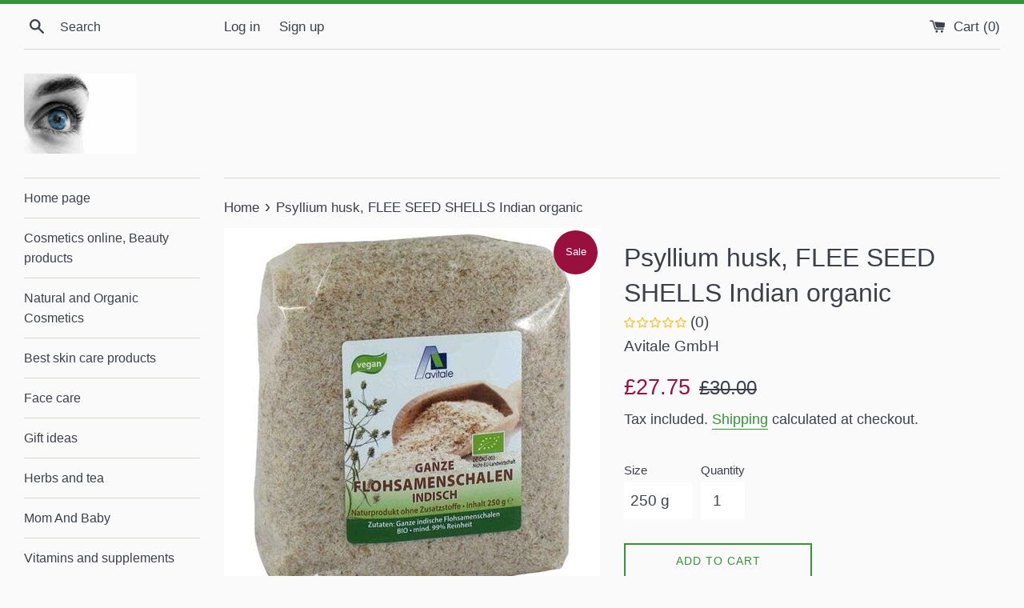

--- FILE ---
content_type: text/html; charset=utf-8
request_url: https://eliveragroup.com/products/psyllium-husk-flee-seed-shells-indian-organic
body_size: 46545
content:
<!--[if lt IE 7]> <html class="no-touch no-js lt-ie9 lt-ie8 lt-ie7" lang="en"> <![endif]-->
<!--[if IE 7]> <html class="no-touch no-js lt-ie9 lt-ie8" lang="en"> <![endif]-->
<!--[if IE 8]> <html class="no-touch no-js lt-ie9" lang="en"> <![endif]-->
<!--[if IE 9]> <html class="ie9 no-touch no-js"> <![endif]-->
<!DOCTYPE html>
<!--[if (gt IE 9)|!(IE)]><!--><html class="no-touch no-js"> <!--<![endihttps://elivera.myshopify.com/admin/themes/81072199?key=layout%2Ftheme.liquidf]-->
<!DOCTYPE html PUBLIC "-//W3C//DTD XHTML 1.1//EN" "http://www.w3.org/TR/xhtml11/DTD/xhtml11.dtd">

<!doctype html>
<html class="supports-no-js" lang="en">
<head>

<script type="application/ld+json">
{
  "@context": "https://schema.org/",
  "@type": "WebSite",
  "name": "Elivera",
  "url": "https://www.eliveragroup.com/",
  "alternateName": ["eliveragroup"],
  "description": "supplements, cosmetics sale"
}
</script>


  
<!-- Added by AVADA SEO Suite -->


<meta name="twitter:image" content="http://eliveragroup.com/cdn/shop/files/psyllium-husk-flee-seed-shells-indian-organic-uk-1.jpg?v=1712781103">
    
<script>window.FPConfig = {};window.FPConfig.ignoreKeywords=["/cart","/account","/logout"]</script><link rel="canonical" href="https://eliveragroup.com/products/psyllium-husk-flee-seed-shells-indian-organic"><script>
  const avadaLightJsExclude = ['cdn.nfcube.com', 'assets/ecom.js', 'variant-title-king', 'linked_options_variants', 'smile-loader.js', 'smart-product-filter-search', 'rivo-loyalty-referrals', 'avada-cookie-consent', 'consentmo-gdpr', 'quinn', 'pandectes'];
  const avadaLightJsInclude = ['https://www.googletagmanager.com/', 'https://connect.facebook.net/', 'https://business-api.tiktok.com/', 'https://static.klaviyo.com/'];
  window.AVADA_SPEED_BLACKLIST = avadaLightJsInclude.map(item => new RegExp(item, 'i'));
  window.AVADA_SPEED_WHITELIST = avadaLightJsExclude.map(item => new RegExp(item, 'i'));
</script>

<script>
  const isSpeedUpEnable = !1761204660854 || Date.now() < 1761204660854;
  if (isSpeedUpEnable) {
    const avadaSpeedUp=1;
    if(isSpeedUpEnable) {
  function _0x55aa(_0x575858,_0x2fd0be){const _0x30a92f=_0x1cb5();return _0x55aa=function(_0x4e8b41,_0xcd1690){_0x4e8b41=_0x4e8b41-(0xb5e+0xd*0x147+-0x1b1a);let _0x1c09f7=_0x30a92f[_0x4e8b41];return _0x1c09f7;},_0x55aa(_0x575858,_0x2fd0be);}(function(_0x4ad4dc,_0x42545f){const _0x5c7741=_0x55aa,_0x323f4d=_0x4ad4dc();while(!![]){try{const _0x588ea5=parseInt(_0x5c7741(0x10c))/(0xb6f+-0x1853+0xce5)*(-parseInt(_0x5c7741(0x157))/(-0x2363*0x1+0x1dd4+0x591*0x1))+-parseInt(_0x5c7741(0x171))/(0x269b+-0xeb+-0xf*0x283)*(parseInt(_0x5c7741(0x116))/(0x2e1+0x1*0x17b3+-0x110*0x19))+-parseInt(_0x5c7741(0x147))/(-0x1489+-0x312*0x6+0x26fa*0x1)+-parseInt(_0x5c7741(0xfa))/(-0x744+0x1*0xb5d+-0x413)*(-parseInt(_0x5c7741(0x102))/(-0x1e87+0x9e*-0x16+0x2c22))+parseInt(_0x5c7741(0x136))/(0x1e2d+0x1498+-0x1a3*0x1f)+parseInt(_0x5c7741(0x16e))/(0x460+0x1d96+0x3*-0xb4f)*(-parseInt(_0x5c7741(0xe3))/(-0x9ca+-0x1*-0x93f+0x1*0x95))+parseInt(_0x5c7741(0xf8))/(-0x1f73*0x1+0x6*-0x510+0x3dde);if(_0x588ea5===_0x42545f)break;else _0x323f4d['push'](_0x323f4d['shift']());}catch(_0x5d6d7e){_0x323f4d['push'](_0x323f4d['shift']());}}}(_0x1cb5,-0x193549+0x5dc3*-0x31+-0x2f963*-0x13),(function(){const _0x5cb2b4=_0x55aa,_0x23f9e9={'yXGBq':function(_0x237aef,_0x385938){return _0x237aef!==_0x385938;},'XduVF':function(_0x21018d,_0x56ff60){return _0x21018d===_0x56ff60;},'RChnz':_0x5cb2b4(0xf4)+_0x5cb2b4(0xe9)+_0x5cb2b4(0x14a),'TAsuR':function(_0xe21eca,_0x33e114){return _0xe21eca%_0x33e114;},'EvLYw':function(_0x1326ad,_0x261d04){return _0x1326ad!==_0x261d04;},'nnhAQ':_0x5cb2b4(0x107),'swpMF':_0x5cb2b4(0x16d),'plMMu':_0x5cb2b4(0xe8)+_0x5cb2b4(0x135),'PqBPA':function(_0x2ba85c,_0x35b541){return _0x2ba85c<_0x35b541;},'NKPCA':_0x5cb2b4(0xfc),'TINqh':function(_0x4116e3,_0x3ffd02,_0x2c8722){return _0x4116e3(_0x3ffd02,_0x2c8722);},'BAueN':_0x5cb2b4(0x120),'NgloT':_0x5cb2b4(0x14c),'ThSSU':function(_0xeb212a,_0x4341c1){return _0xeb212a+_0x4341c1;},'lDDHN':function(_0x4a1a48,_0x45ebfb){return _0x4a1a48 instanceof _0x45ebfb;},'toAYB':function(_0xcf0fa9,_0xf5fa6a){return _0xcf0fa9 instanceof _0xf5fa6a;},'VMiyW':function(_0x5300e4,_0x44e0f4){return _0x5300e4(_0x44e0f4);},'iyhbw':_0x5cb2b4(0x119),'zuWfR':function(_0x19c3e4,_0x4ee6e8){return _0x19c3e4<_0x4ee6e8;},'vEmrv':function(_0xd798cf,_0x5ea2dd){return _0xd798cf!==_0x5ea2dd;},'yxERj':function(_0x24b03b,_0x5aa292){return _0x24b03b||_0x5aa292;},'MZpwM':_0x5cb2b4(0x110)+_0x5cb2b4(0x109)+'pt','IeUHK':function(_0x5a4c7e,_0x2edf70){return _0x5a4c7e-_0x2edf70;},'Idvge':function(_0x3b526e,_0x36b469){return _0x3b526e<_0x36b469;},'qRwfm':_0x5cb2b4(0x16b)+_0x5cb2b4(0xf1),'CvXDN':function(_0x4b4208,_0x1db216){return _0x4b4208<_0x1db216;},'acPIM':function(_0x7d44b7,_0x3020d2){return _0x7d44b7(_0x3020d2);},'MyLMO':function(_0x22d4b2,_0xe7a6a0){return _0x22d4b2<_0xe7a6a0;},'boDyh':function(_0x176992,_0x346381,_0xab7fc){return _0x176992(_0x346381,_0xab7fc);},'ZANXD':_0x5cb2b4(0x10f)+_0x5cb2b4(0x12a)+_0x5cb2b4(0x142),'CXwRZ':_0x5cb2b4(0x123)+_0x5cb2b4(0x15f),'AuMHM':_0x5cb2b4(0x161),'KUuFZ':_0x5cb2b4(0xe6),'MSwtw':_0x5cb2b4(0x13a),'ERvPB':_0x5cb2b4(0x134),'ycTDj':_0x5cb2b4(0x15b),'Tvhir':_0x5cb2b4(0x154)},_0x469be1=_0x23f9e9[_0x5cb2b4(0x153)],_0x36fe07={'blacklist':window[_0x5cb2b4(0x11f)+_0x5cb2b4(0x115)+'T'],'whitelist':window[_0x5cb2b4(0x11f)+_0x5cb2b4(0x13e)+'T']},_0x26516a={'blacklisted':[]},_0x34e4a6=(_0x2be2f5,_0x25b3b2)=>{const _0x80dd2=_0x5cb2b4;if(_0x2be2f5&&(!_0x25b3b2||_0x23f9e9[_0x80dd2(0x13b)](_0x25b3b2,_0x469be1))&&(!_0x36fe07[_0x80dd2(0x170)]||_0x36fe07[_0x80dd2(0x170)][_0x80dd2(0x151)](_0xa5c7cf=>_0xa5c7cf[_0x80dd2(0x12b)](_0x2be2f5)))&&(!_0x36fe07[_0x80dd2(0x165)]||_0x36fe07[_0x80dd2(0x165)][_0x80dd2(0x156)](_0x4e2570=>!_0x4e2570[_0x80dd2(0x12b)](_0x2be2f5)))&&_0x23f9e9[_0x80dd2(0xf7)](avadaSpeedUp,0x5*0x256+-0x1*0x66c+-0x542+0.5)&&_0x2be2f5[_0x80dd2(0x137)](_0x23f9e9[_0x80dd2(0xe7)])){const _0x413c89=_0x2be2f5[_0x80dd2(0x16c)];return _0x23f9e9[_0x80dd2(0xf7)](_0x23f9e9[_0x80dd2(0x11e)](_0x413c89,-0x1deb*-0x1+0xf13+-0x2cfc),0x1176+-0x78b*0x5+0x1441);}return _0x2be2f5&&(!_0x25b3b2||_0x23f9e9[_0x80dd2(0xed)](_0x25b3b2,_0x469be1))&&(!_0x36fe07[_0x80dd2(0x170)]||_0x36fe07[_0x80dd2(0x170)][_0x80dd2(0x151)](_0x3d689d=>_0x3d689d[_0x80dd2(0x12b)](_0x2be2f5)))&&(!_0x36fe07[_0x80dd2(0x165)]||_0x36fe07[_0x80dd2(0x165)][_0x80dd2(0x156)](_0x26a7b3=>!_0x26a7b3[_0x80dd2(0x12b)](_0x2be2f5)));},_0x11462f=function(_0x42927f){const _0x346823=_0x5cb2b4,_0x5426ae=_0x42927f[_0x346823(0x159)+'te'](_0x23f9e9[_0x346823(0x14e)]);return _0x36fe07[_0x346823(0x170)]&&_0x36fe07[_0x346823(0x170)][_0x346823(0x156)](_0x107b0d=>!_0x107b0d[_0x346823(0x12b)](_0x5426ae))||_0x36fe07[_0x346823(0x165)]&&_0x36fe07[_0x346823(0x165)][_0x346823(0x151)](_0x1e7160=>_0x1e7160[_0x346823(0x12b)](_0x5426ae));},_0x39299f=new MutationObserver(_0x45c995=>{const _0x21802a=_0x5cb2b4,_0x3bc801={'mafxh':function(_0x6f9c57,_0x229989){const _0x9d39b1=_0x55aa;return _0x23f9e9[_0x9d39b1(0xf7)](_0x6f9c57,_0x229989);},'SrchE':_0x23f9e9[_0x21802a(0xe2)],'pvjbV':_0x23f9e9[_0x21802a(0xf6)]};for(let _0x333494=-0x7d7+-0x893+0x106a;_0x23f9e9[_0x21802a(0x158)](_0x333494,_0x45c995[_0x21802a(0x16c)]);_0x333494++){const {addedNodes:_0x1b685b}=_0x45c995[_0x333494];for(let _0x2f087=0x1f03+0x84b+0x1*-0x274e;_0x23f9e9[_0x21802a(0x158)](_0x2f087,_0x1b685b[_0x21802a(0x16c)]);_0x2f087++){const _0x4e5bac=_0x1b685b[_0x2f087];if(_0x23f9e9[_0x21802a(0xf7)](_0x4e5bac[_0x21802a(0x121)],-0x1f3a+-0x1*0x1b93+-0x3*-0x139a)&&_0x23f9e9[_0x21802a(0xf7)](_0x4e5bac[_0x21802a(0x152)],_0x23f9e9[_0x21802a(0xe0)])){const _0x5d9a67=_0x4e5bac[_0x21802a(0x107)],_0x3fb522=_0x4e5bac[_0x21802a(0x16d)];if(_0x23f9e9[_0x21802a(0x103)](_0x34e4a6,_0x5d9a67,_0x3fb522)){_0x26516a[_0x21802a(0x160)+'d'][_0x21802a(0x128)]([_0x4e5bac,_0x4e5bac[_0x21802a(0x16d)]]),_0x4e5bac[_0x21802a(0x16d)]=_0x469be1;const _0x1e52da=function(_0x2c95ff){const _0x359b13=_0x21802a;if(_0x3bc801[_0x359b13(0x118)](_0x4e5bac[_0x359b13(0x159)+'te'](_0x3bc801[_0x359b13(0x166)]),_0x469be1))_0x2c95ff[_0x359b13(0x112)+_0x359b13(0x150)]();_0x4e5bac[_0x359b13(0xec)+_0x359b13(0x130)](_0x3bc801[_0x359b13(0xe4)],_0x1e52da);};_0x4e5bac[_0x21802a(0x12d)+_0x21802a(0x163)](_0x23f9e9[_0x21802a(0xf6)],_0x1e52da),_0x4e5bac[_0x21802a(0x12c)+_0x21802a(0x131)]&&_0x4e5bac[_0x21802a(0x12c)+_0x21802a(0x131)][_0x21802a(0x11a)+'d'](_0x4e5bac);}}}}});_0x39299f[_0x5cb2b4(0x105)](document[_0x5cb2b4(0x10b)+_0x5cb2b4(0x16a)],{'childList':!![],'subtree':!![]});const _0x2910a9=/[|\\{}()\[\]^$+*?.]/g,_0xa9f173=function(..._0x1baa33){const _0x3053cc=_0x5cb2b4,_0x2e6f61={'mMWha':function(_0x158c76,_0x5c404b){const _0x25a05c=_0x55aa;return _0x23f9e9[_0x25a05c(0xf7)](_0x158c76,_0x5c404b);},'BXirI':_0x23f9e9[_0x3053cc(0x141)],'COGok':function(_0x421bf7,_0x55453a){const _0x4fd417=_0x3053cc;return _0x23f9e9[_0x4fd417(0x167)](_0x421bf7,_0x55453a);},'XLSAp':function(_0x193984,_0x35c446){const _0x5bbecf=_0x3053cc;return _0x23f9e9[_0x5bbecf(0xed)](_0x193984,_0x35c446);},'EygRw':function(_0xfbb69c,_0x21b15d){const _0xe5c840=_0x3053cc;return _0x23f9e9[_0xe5c840(0x104)](_0xfbb69c,_0x21b15d);},'xZuNx':_0x23f9e9[_0x3053cc(0x139)],'SBUaW':function(_0x5739bf,_0x2c2fab){const _0x42cbb1=_0x3053cc;return _0x23f9e9[_0x42cbb1(0x172)](_0x5739bf,_0x2c2fab);},'EAoTR':function(_0x123b29,_0x5b29bf){const _0x2828d2=_0x3053cc;return _0x23f9e9[_0x2828d2(0x11d)](_0x123b29,_0x5b29bf);},'cdYdq':_0x23f9e9[_0x3053cc(0x14e)],'WzJcf':_0x23f9e9[_0x3053cc(0xe2)],'nytPK':function(_0x53f733,_0x4ad021){const _0x4f0333=_0x3053cc;return _0x23f9e9[_0x4f0333(0x148)](_0x53f733,_0x4ad021);},'oUrHG':_0x23f9e9[_0x3053cc(0x14d)],'dnxjX':function(_0xed6b5f,_0x573f55){const _0x57aa03=_0x3053cc;return _0x23f9e9[_0x57aa03(0x15a)](_0xed6b5f,_0x573f55);}};_0x23f9e9[_0x3053cc(0x15d)](_0x1baa33[_0x3053cc(0x16c)],-0x1a3*-0x9+-0xf9*0xb+-0x407*0x1)?(_0x36fe07[_0x3053cc(0x170)]=[],_0x36fe07[_0x3053cc(0x165)]=[]):(_0x36fe07[_0x3053cc(0x170)]&&(_0x36fe07[_0x3053cc(0x170)]=_0x36fe07[_0x3053cc(0x170)][_0x3053cc(0x106)](_0xa8e001=>_0x1baa33[_0x3053cc(0x156)](_0x4a8a28=>{const _0x2e425b=_0x3053cc;if(_0x2e6f61[_0x2e425b(0x111)](typeof _0x4a8a28,_0x2e6f61[_0x2e425b(0x155)]))return!_0xa8e001[_0x2e425b(0x12b)](_0x4a8a28);else{if(_0x2e6f61[_0x2e425b(0xeb)](_0x4a8a28,RegExp))return _0x2e6f61[_0x2e425b(0x145)](_0xa8e001[_0x2e425b(0xdf)](),_0x4a8a28[_0x2e425b(0xdf)]());}}))),_0x36fe07[_0x3053cc(0x165)]&&(_0x36fe07[_0x3053cc(0x165)]=[..._0x36fe07[_0x3053cc(0x165)],..._0x1baa33[_0x3053cc(0xff)](_0x4e4c02=>{const _0x7c755c=_0x3053cc;if(_0x23f9e9[_0x7c755c(0xf7)](typeof _0x4e4c02,_0x23f9e9[_0x7c755c(0x141)])){const _0x932437=_0x4e4c02[_0x7c755c(0xea)](_0x2910a9,_0x23f9e9[_0x7c755c(0x16f)]),_0x34e686=_0x23f9e9[_0x7c755c(0xf0)](_0x23f9e9[_0x7c755c(0xf0)]('.*',_0x932437),'.*');if(_0x36fe07[_0x7c755c(0x165)][_0x7c755c(0x156)](_0x21ef9a=>_0x21ef9a[_0x7c755c(0xdf)]()!==_0x34e686[_0x7c755c(0xdf)]()))return new RegExp(_0x34e686);}else{if(_0x23f9e9[_0x7c755c(0x117)](_0x4e4c02,RegExp)){if(_0x36fe07[_0x7c755c(0x165)][_0x7c755c(0x156)](_0x5a3f09=>_0x5a3f09[_0x7c755c(0xdf)]()!==_0x4e4c02[_0x7c755c(0xdf)]()))return _0x4e4c02;}}return null;})[_0x3053cc(0x106)](Boolean)]));const _0x3eeb55=document[_0x3053cc(0x11b)+_0x3053cc(0x10e)](_0x23f9e9[_0x3053cc(0xf0)](_0x23f9e9[_0x3053cc(0xf0)](_0x23f9e9[_0x3053cc(0x122)],_0x469be1),'"]'));for(let _0xf831f7=-0x21aa+-0x1793+0x393d*0x1;_0x23f9e9[_0x3053cc(0x14b)](_0xf831f7,_0x3eeb55[_0x3053cc(0x16c)]);_0xf831f7++){const _0x5868cb=_0x3eeb55[_0xf831f7];_0x23f9e9[_0x3053cc(0x132)](_0x11462f,_0x5868cb)&&(_0x26516a[_0x3053cc(0x160)+'d'][_0x3053cc(0x128)]([_0x5868cb,_0x23f9e9[_0x3053cc(0x14d)]]),_0x5868cb[_0x3053cc(0x12c)+_0x3053cc(0x131)][_0x3053cc(0x11a)+'d'](_0x5868cb));}let _0xdf8cd0=-0x17da+0x2461+-0xc87*0x1;[..._0x26516a[_0x3053cc(0x160)+'d']][_0x3053cc(0x10d)](([_0x226aeb,_0x33eaa7],_0xe33bca)=>{const _0x2aa7bf=_0x3053cc;if(_0x2e6f61[_0x2aa7bf(0x143)](_0x11462f,_0x226aeb)){const _0x41da0d=document[_0x2aa7bf(0x11c)+_0x2aa7bf(0x131)](_0x2e6f61[_0x2aa7bf(0x127)]);for(let _0x6784c7=0xd7b+-0xaa5+-0x2d6;_0x2e6f61[_0x2aa7bf(0x164)](_0x6784c7,_0x226aeb[_0x2aa7bf(0xe5)][_0x2aa7bf(0x16c)]);_0x6784c7++){const _0x4ca758=_0x226aeb[_0x2aa7bf(0xe5)][_0x6784c7];_0x2e6f61[_0x2aa7bf(0x12f)](_0x4ca758[_0x2aa7bf(0x133)],_0x2e6f61[_0x2aa7bf(0x13f)])&&_0x2e6f61[_0x2aa7bf(0x145)](_0x4ca758[_0x2aa7bf(0x133)],_0x2e6f61[_0x2aa7bf(0x100)])&&_0x41da0d[_0x2aa7bf(0xe1)+'te'](_0x4ca758[_0x2aa7bf(0x133)],_0x226aeb[_0x2aa7bf(0xe5)][_0x6784c7][_0x2aa7bf(0x12e)]);}_0x41da0d[_0x2aa7bf(0xe1)+'te'](_0x2e6f61[_0x2aa7bf(0x13f)],_0x226aeb[_0x2aa7bf(0x107)]),_0x41da0d[_0x2aa7bf(0xe1)+'te'](_0x2e6f61[_0x2aa7bf(0x100)],_0x2e6f61[_0x2aa7bf(0x101)](_0x33eaa7,_0x2e6f61[_0x2aa7bf(0x126)])),document[_0x2aa7bf(0x113)][_0x2aa7bf(0x146)+'d'](_0x41da0d),_0x26516a[_0x2aa7bf(0x160)+'d'][_0x2aa7bf(0x162)](_0x2e6f61[_0x2aa7bf(0x13d)](_0xe33bca,_0xdf8cd0),-0x105d*0x2+0x1*-0xeaa+0x2f65),_0xdf8cd0++;}}),_0x36fe07[_0x3053cc(0x170)]&&_0x23f9e9[_0x3053cc(0xf3)](_0x36fe07[_0x3053cc(0x170)][_0x3053cc(0x16c)],0x10f2+-0x1a42+0x951)&&_0x39299f[_0x3053cc(0x15c)]();},_0x4c2397=document[_0x5cb2b4(0x11c)+_0x5cb2b4(0x131)],_0x573f89={'src':Object[_0x5cb2b4(0x14f)+_0x5cb2b4(0xfd)+_0x5cb2b4(0x144)](HTMLScriptElement[_0x5cb2b4(0xf9)],_0x23f9e9[_0x5cb2b4(0x14e)]),'type':Object[_0x5cb2b4(0x14f)+_0x5cb2b4(0xfd)+_0x5cb2b4(0x144)](HTMLScriptElement[_0x5cb2b4(0xf9)],_0x23f9e9[_0x5cb2b4(0xe2)])};document[_0x5cb2b4(0x11c)+_0x5cb2b4(0x131)]=function(..._0x4db605){const _0x1480b5=_0x5cb2b4,_0x3a6982={'KNNxG':function(_0x32fa39,_0x2a57e4,_0x3cc08f){const _0x5ead12=_0x55aa;return _0x23f9e9[_0x5ead12(0x169)](_0x32fa39,_0x2a57e4,_0x3cc08f);}};if(_0x23f9e9[_0x1480b5(0x13b)](_0x4db605[-0x4*-0x376+0x4*0x2f+-0xe94][_0x1480b5(0x140)+'e'](),_0x23f9e9[_0x1480b5(0x139)]))return _0x4c2397[_0x1480b5(0x114)](document)(..._0x4db605);const _0x2f091d=_0x4c2397[_0x1480b5(0x114)](document)(..._0x4db605);try{Object[_0x1480b5(0xf2)+_0x1480b5(0x149)](_0x2f091d,{'src':{..._0x573f89[_0x1480b5(0x107)],'set'(_0x3ae2bc){const _0x5d6fdc=_0x1480b5;_0x3a6982[_0x5d6fdc(0x129)](_0x34e4a6,_0x3ae2bc,_0x2f091d[_0x5d6fdc(0x16d)])&&_0x573f89[_0x5d6fdc(0x16d)][_0x5d6fdc(0x10a)][_0x5d6fdc(0x125)](this,_0x469be1),_0x573f89[_0x5d6fdc(0x107)][_0x5d6fdc(0x10a)][_0x5d6fdc(0x125)](this,_0x3ae2bc);}},'type':{..._0x573f89[_0x1480b5(0x16d)],'get'(){const _0x436e9e=_0x1480b5,_0x4b63b9=_0x573f89[_0x436e9e(0x16d)][_0x436e9e(0xfb)][_0x436e9e(0x125)](this);if(_0x23f9e9[_0x436e9e(0xf7)](_0x4b63b9,_0x469be1)||_0x23f9e9[_0x436e9e(0x103)](_0x34e4a6,this[_0x436e9e(0x107)],_0x4b63b9))return null;return _0x4b63b9;},'set'(_0x174ea3){const _0x1dff57=_0x1480b5,_0xa2fd13=_0x23f9e9[_0x1dff57(0x103)](_0x34e4a6,_0x2f091d[_0x1dff57(0x107)],_0x2f091d[_0x1dff57(0x16d)])?_0x469be1:_0x174ea3;_0x573f89[_0x1dff57(0x16d)][_0x1dff57(0x10a)][_0x1dff57(0x125)](this,_0xa2fd13);}}}),_0x2f091d[_0x1480b5(0xe1)+'te']=function(_0x5b0870,_0x8c60d5){const _0xab22d4=_0x1480b5;if(_0x23f9e9[_0xab22d4(0xf7)](_0x5b0870,_0x23f9e9[_0xab22d4(0xe2)])||_0x23f9e9[_0xab22d4(0xf7)](_0x5b0870,_0x23f9e9[_0xab22d4(0x14e)]))_0x2f091d[_0x5b0870]=_0x8c60d5;else HTMLScriptElement[_0xab22d4(0xf9)][_0xab22d4(0xe1)+'te'][_0xab22d4(0x125)](_0x2f091d,_0x5b0870,_0x8c60d5);};}catch(_0x5a9461){console[_0x1480b5(0x168)](_0x23f9e9[_0x1480b5(0xef)],_0x5a9461);}return _0x2f091d;};const _0x5883c5=[_0x23f9e9[_0x5cb2b4(0xfe)],_0x23f9e9[_0x5cb2b4(0x13c)],_0x23f9e9[_0x5cb2b4(0xf5)],_0x23f9e9[_0x5cb2b4(0x15e)],_0x23f9e9[_0x5cb2b4(0x138)],_0x23f9e9[_0x5cb2b4(0x124)]],_0x4ab8d2=_0x5883c5[_0x5cb2b4(0xff)](_0x439d08=>{return{'type':_0x439d08,'listener':()=>_0xa9f173(),'options':{'passive':!![]}};});_0x4ab8d2[_0x5cb2b4(0x10d)](_0x4d3535=>{const _0x3882ab=_0x5cb2b4;document[_0x3882ab(0x12d)+_0x3882ab(0x163)](_0x4d3535[_0x3882ab(0x16d)],_0x4d3535[_0x3882ab(0xee)],_0x4d3535[_0x3882ab(0x108)]);});}()));function _0x1cb5(){const _0x15f8e0=['ault','some','tagName','CXwRZ','wheel','BXirI','every','6lYvYYX','PqBPA','getAttribu','IeUHK','touchstart','disconnect','Idvge','ERvPB','/blocked','blackliste','keydown','splice','stener','SBUaW','whitelist','SrchE','toAYB','warn','boDyh','ement','script[typ','length','type','346347wGqEBH','NgloT','blacklist','33OVoYHk','zuWfR','toString','NKPCA','setAttribu','swpMF','230EEqEiq','pvjbV','attributes','mousemove','RChnz','beforescri','y.com/exte','replace','COGok','removeEven','EvLYw','listener','ZANXD','ThSSU','e="','defineProp','MyLMO','cdn.shopif','MSwtw','plMMu','XduVF','22621984JRJQxz','prototype','8818116NVbcZr','get','SCRIPT','ertyDescri','AuMHM','map','WzJcf','nytPK','7kiZatp','TINqh','VMiyW','observe','filter','src','options','n/javascri','set','documentEl','478083wuqgQV','forEach','torAll','Avada cann','applicatio','mMWha','preventDef','head','bind','D_BLACKLIS','75496skzGVx','lDDHN','mafxh','script','removeChil','querySelec','createElem','vEmrv','TAsuR','AVADA_SPEE','string','nodeType','qRwfm','javascript','Tvhir','call','oUrHG','xZuNx','push','KNNxG','ot lazy lo','test','parentElem','addEventLi','value','EAoTR','tListener','ent','acPIM','name','touchmove','ptexecute','6968312SmqlIb','includes','ycTDj','iyhbw','touchend','yXGBq','KUuFZ','dnxjX','D_WHITELIS','cdYdq','toLowerCas','BAueN','ad script','EygRw','ptor','XLSAp','appendChil','4975500NoPAFA','yxERj','erties','nsions','CvXDN','\$&','MZpwM','nnhAQ','getOwnProp'];_0x1cb5=function(){return _0x15f8e0;};return _0x1cb5();}
}
    class LightJsLoader{constructor(e){this.jQs=[],this.listener=this.handleListener.bind(this,e),this.scripts=["default","defer","async"].reduce(((e,t)=>({...e,[t]:[]})),{});const t=this;e.forEach((e=>window.addEventListener(e,t.listener,{passive:!0})))}handleListener(e){const t=this;return e.forEach((e=>window.removeEventListener(e,t.listener))),"complete"===document.readyState?this.handleDOM():document.addEventListener("readystatechange",(e=>{if("complete"===e.target.readyState)return setTimeout(t.handleDOM.bind(t),1)}))}async handleDOM(){this.suspendEvent(),this.suspendJQuery(),this.findScripts(),this.preloadScripts();for(const e of Object.keys(this.scripts))await this.replaceScripts(this.scripts[e]);for(const e of["DOMContentLoaded","readystatechange"])await this.requestRepaint(),document.dispatchEvent(new Event("lightJS-"+e));document.lightJSonreadystatechange&&document.lightJSonreadystatechange();for(const e of["DOMContentLoaded","load"])await this.requestRepaint(),window.dispatchEvent(new Event("lightJS-"+e));await this.requestRepaint(),window.lightJSonload&&window.lightJSonload(),await this.requestRepaint(),this.jQs.forEach((e=>e(window).trigger("lightJS-jquery-load"))),window.dispatchEvent(new Event("lightJS-pageshow")),await this.requestRepaint(),window.lightJSonpageshow&&window.lightJSonpageshow()}async requestRepaint(){return new Promise((e=>requestAnimationFrame(e)))}findScripts(){document.querySelectorAll("script[type=lightJs]").forEach((e=>{e.hasAttribute("src")?e.hasAttribute("async")&&e.async?this.scripts.async.push(e):e.hasAttribute("defer")&&e.defer?this.scripts.defer.push(e):this.scripts.default.push(e):this.scripts.default.push(e)}))}preloadScripts(){const e=this,t=Object.keys(this.scripts).reduce(((t,n)=>[...t,...e.scripts[n]]),[]),n=document.createDocumentFragment();t.forEach((e=>{const t=e.getAttribute("src");if(!t)return;const s=document.createElement("link");s.href=t,s.rel="preload",s.as="script",n.appendChild(s)})),document.head.appendChild(n)}async replaceScripts(e){let t;for(;t=e.shift();)await this.requestRepaint(),new Promise((e=>{const n=document.createElement("script");[...t.attributes].forEach((e=>{"type"!==e.nodeName&&n.setAttribute(e.nodeName,e.nodeValue)})),t.hasAttribute("src")?(n.addEventListener("load",e),n.addEventListener("error",e)):(n.text=t.text,e()),t.parentNode.replaceChild(n,t)}))}suspendEvent(){const e={};[{obj:document,name:"DOMContentLoaded"},{obj:window,name:"DOMContentLoaded"},{obj:window,name:"load"},{obj:window,name:"pageshow"},{obj:document,name:"readystatechange"}].map((t=>function(t,n){function s(n){return e[t].list.indexOf(n)>=0?"lightJS-"+n:n}e[t]||(e[t]={list:[n],add:t.addEventListener,remove:t.removeEventListener},t.addEventListener=(...n)=>{n[0]=s(n[0]),e[t].add.apply(t,n)},t.removeEventListener=(...n)=>{n[0]=s(n[0]),e[t].remove.apply(t,n)})}(t.obj,t.name))),[{obj:document,name:"onreadystatechange"},{obj:window,name:"onpageshow"}].map((e=>function(e,t){let n=e[t];Object.defineProperty(e,t,{get:()=>n||function(){},set:s=>{e["lightJS"+t]=n=s}})}(e.obj,e.name)))}suspendJQuery(){const e=this;let t=window.jQuery;Object.defineProperty(window,"jQuery",{get:()=>t,set(n){if(!n||!n.fn||!e.jQs.includes(n))return void(t=n);n.fn.ready=n.fn.init.prototype.ready=e=>{e.bind(document)(n)};const s=n.fn.on;n.fn.on=n.fn.init.prototype.on=function(...e){if(window!==this[0])return s.apply(this,e),this;const t=e=>e.split(" ").map((e=>"load"===e||0===e.indexOf("load.")?"lightJS-jquery-load":e)).join(" ");return"string"==typeof e[0]||e[0]instanceof String?(e[0]=t(e[0]),s.apply(this,e),this):("object"==typeof e[0]&&Object.keys(e[0]).forEach((n=>{delete Object.assign(e[0],{[t(n)]:e[0][n]})[n]})),s.apply(this,e),this)},e.jQs.push(n),t=n}})}}
new LightJsLoader(["keydown","mousemove","touchend","touchmove","touchstart","wheel"]);
  }
</script><!-- meta basic type product --><!-- meta basic type collection --><!-- meta basic type article --><meta name="norton-safeweb-site-verification" content="mw6j499rwye6cdtyb3dmn8asiw3bkcm96xkxltgchyxl7bgqa970dv32ls85jjlpmao1ex-bt7eg15b8yjzg-slvjtnppl862vgyh3xl9yiu--m62ewqex7a9h9o6dy3" />

<!-- /Added by AVADA SEO Suite --><title>Psyllium husk, FLEE SEED SHELLS Indian organic UK</title><meta name="description" content="Psyllium husk, FLEE SEED SHELLS Indian organic UK ✔Reviews ✔English 
✔Buy online ✔High quality ✔Brand ✔Safety ✔London"><link rel="canonical" href="https://eliveragroup.com/products/psyllium-husk-flee-seed-shells-indian-organic" /> 
  
  <style>html{font-family:sans-serif;-ms-text-size-adjust:100%;-webkit-text-size-adjust:100%}body{margin:0}article,aside,details,figcaption,figure,footer,header,hgroup,main,menu,nav,section,summary{display:block}audio,canvas,progress,video{display:inline-block;vertical-align:baseline}audio:not([controls]){display:none;height:0}[hidden],template{display:none}a{background-color:transparent}a:active,a:hover{outline:0}abbr[title]{border-bottom:1px dotted}b,strong{font-weight:700}dfn{font-style:italic}h1,.h1{font-size:2em;margin:.67em 0}mark{background:#ff0;color:#000}small{font-size:80%}sub,sup{font-size:75%;line-height:0;position:relative;vertical-align:baseline}sup{top:-.5em}sub{bottom:-.25em}img{border:0}svg:not(:root){overflow:hidden}figure{margin:1em 40px}hr{box-sizing:content-box;height:0}pre{overflow:auto}code,kbd,pre,samp{font-family:monospace,monospace;font-size:1em}button,input,optgroup,select,textarea{color:inherit;font:inherit;margin:0}button{overflow:visible}button,select{text-transform:none}button,html input[type="button"],input[type="reset"],input[type="submit"]{-webkit-appearance:button;cursor:pointer}button[disabled],html input[disabled]{cursor:default}button::-moz-focus-inner,input::-moz-focus-inner{border:0;padding:0}input{line-height:normal}input[type="checkbox"],input[type="radio"]{box-sizing:border-box;padding:0}input[type="number"]::-webkit-inner-spin-button,input[type="number"]::-webkit-outer-spin-button{height:auto}input[type="search"]{-webkit-appearance:textfield;box-sizing:content-box}input[type="search"]::-webkit-search-cancel-button,input[type="search"]::-webkit-search-decoration{-webkit-appearance:none}fieldset{border:1px solid silver;margin:0 2px;padding:.35em .625em .75em}legend{border:0;padding:0}textarea{overflow:auto}optgroup{font-weight:700}table{border-collapse:collapse;border-spacing:0}td,th{padding:0}ul{list-style-type:none}*,*::before,*::after{box-sizing:border-box}body,input,textarea,button,select{-webkit-font-smoothing:antialiased;-webkit-text-size-adjust:100%}form{margin:0}@media only screen and (max-width:989px){input,textarea,select{font-size:16px}}button,input[type="submit"],label[for]{cursor:pointer}optgroup{font-weight:700}option{color:#3c4049;background-color:#fafafa}[tabindex='-1']:focus{outline:none}.clearfix{*zoom:1}.clearfix::after{content:'';display:table;clear:both}.visually-hidden,.icon__fallback-text,.supports-no-js .featured-blog__post .article__featured-image-wrapper,.supports-no-js .map-section__background-wrapper .js{position:absolute!important;overflow:hidden;clip:rect(0 0 0 0);height:1px;width:1px;margin:-1px;padding:0;border:0}.hidden{display:none!important}.supports-no-js .supports-js{display:none}.js-focus-hidden:focus{outline:none}.label--hidden{position:absolute;height:0;width:0;margin-bottom:0;overflow:hidden;clip:rect(1px,1px,1px,1px)}.supports-no-placeholder .label--hidden{position:static;height:auto;width:auto;margin-bottom:2px;overflow:visible;clip:initial}.skip-link:focus{clip:auto;width:auto;height:auto;margin:0;color:#3c4049;background-color:#fafafa;padding:15px;z-index:10000;transition:none}.box{background:no-repeat;background-size:contain}.ratio-container{position:relative}.ratio-container:after{content:'';display:block;height:0;width:100%;content:""}.ratio-container>*{position:absolute;top:0;left:0;width:100%;height:100%}.icon{display:inline-block;width:20px;height:20px;vertical-align:middle;fill:currentColor}.supports-no-svg .icon{display:none}.icon.icon-google-plus{width:28px}.social-sharing__link .icon.icon-google-plus{width:24px}svg.icon:not(.icon--full-color) circle,svg.icon:not(.icon--full-color) ellipse,svg.icon:not(.icon--full-color) g,svg.icon:not(.icon--full-color) line,svg.icon:not(.icon--full-color) path,svg.icon:not(.icon--full-color) polygon,svg.icon:not(.icon--full-color) polyline,svg.icon:not(.icon--full-color) rect,symbol.icon:not(.icon--full-color) circle,symbol.icon:not(.icon--full-color) ellipse,symbol.icon:not(.icon--full-color) g,symbol.icon:not(.icon--full-color) line,symbol.icon:not(.icon--full-color) path,symbol.icon:not(.icon--full-color) polygon,symbol.icon:not(.icon--full-color) polyline,symbol.icon:not(.icon--full-color) rect{fill:inherit;stroke:inherit}.supports-no-svg .icon__fallback-text{position:static!important;overflow:inherit;clip:none;height:auto;width:auto;margin:0}ul,ol{list-style-type:none}.list--inline{padding:0;margin-bottom:-5px}.list--inline li{display:inline-block;padding-right:5px;padding-bottom:5px;margin-bottom:0}.list--inline li:last-child{padding-right:0}.rte img{height:auto}.rte table{table-layout:fixed}.rte ul,.rte ol{margin:0 0 15px;padding:0;list-style-position:inside}.rte ul{list-style-type:disc}.rte ul ul{list-style-type:circle}.rte ul ul ul{list-style-type:square}.rte__table-wrapper{max-width:100%;overflow:auto;-webkit-overflow-scrolling:touch}@media only screen and (max-width:749px){.responsive-table thead{display:none}.responsive-table tr{display:block}.responsive-table th,.responsive-table td{display:block;text-align:right;padding:15px;margin:0}.responsive-table td::before{content:attr(data-label);float:left;text-align:center;padding-right:10px}.responsive-table__row+.responsive-table__row,tfoot>.responsive-table__row:first-child{position:relative;margin-top:10px;padding-top:15px}.responsive-table__row+.responsive-table__row::after,tfoot>.responsive-table__row:first-child::after{content:'';display:block;position:absolute;top:0;left:15px;right:15px;border-bottom:1px solid #d7d8d2}}img{max-width:100%}svg:not(:root){overflow:hidden}.video-wrapper{position:relative;overflow:hidden;max-width:100%;padding-bottom:56.25%;height:0;height:auto}.video-wrapper iframe{position:absolute;top:0;left:0;width:100%;height:100%}.grid{*zoom:1;list-style:none;margin:0;padding:0;margin-left:-30px}.grid::after{content:'';display:table;clear:both}.grid__item{float:left;padding-left:30px;width:100%}.grid__item[class*="--push"]{position:relative}.grid--rev{direction:rtl;text-align:left}.grid--rev>.grid__item{direction:ltr;text-align:left;float:right}.one-whole{width:100%}.one-half{width:50%}.one-third{width:33.33333%}.two-thirds{width:66.66667%}.one-quarter{width:25%}.two-quarters{width:50%}.three-quarters{width:75%}.one-fifth{width:20%}.two-fifths{width:40%}.three-fifths{width:60%}.four-fifths{width:80%}.one-sixth{width:16.66667%}.two-sixths{width:33.33333%}.three-sixths{width:50%}.four-sixths{width:66.66667%}.five-sixths{width:83.33333%}.one-eighth{width:12.5%}.two-eighths{width:25%}.three-eighths{width:37.5%}.four-eighths{width:50%}.five-eighths{width:62.5%}.six-eighths{width:75%}.seven-eighths{width:87.5%}.one-tenth{width:10%}.two-tenths{width:20%}.three-tenths{width:30%}.four-tenths{width:40%}.five-tenths{width:50%}.six-tenths{width:60%}.seven-tenths{width:70%}.eight-tenths{width:80%}.nine-tenths{width:90%}.one-twelfth{width:8.33333%}.two-twelfths{width:16.66667%}.three-twelfths{width:25%}.four-twelfths{width:33.33333%}.five-twelfths{width:41.66667%}.six-twelfths{width:50%}.seven-twelfths{width:58.33333%}.eight-twelfths{width:66.66667%}.nine-twelfths{width:75%}.ten-twelfths{width:83.33333%}.eleven-twelfths{width:91.66667%}.show{display:block!important}.hide{display:none!important}.text-left{text-align:left!important}.text-right{text-align:right!important}.text-center{text-align:center!important}@media only screen and (max-width:749px){.small--one-whole{width:100%}.small--one-half{width:50%}.small--one-third{width:33.33333%}.small--two-thirds{width:66.66667%}.small--one-quarter{width:25%}.small--two-quarters{width:50%}.small--three-quarters{width:75%}.small--one-fifth{width:20%}.small--two-fifths{width:40%}.small--three-fifths{width:60%}.small--four-fifths{width:80%}.small--one-sixth{width:16.66667%}.small--two-sixths{width:33.33333%}.small--three-sixths{width:50%}.small--four-sixths{width:66.66667%}.small--five-sixths{width:83.33333%}.small--one-eighth{width:12.5%}.small--two-eighths{width:25%}.small--three-eighths{width:37.5%}.small--four-eighths{width:50%}.small--five-eighths{width:62.5%}.small--six-eighths{width:75%}.small--seven-eighths{width:87.5%}.small--one-tenth{width:10%}.small--two-tenths{width:20%}.small--three-tenths{width:30%}.small--four-tenths{width:40%}.small--five-tenths{width:50%}.small--six-tenths{width:60%}.small--seven-tenths{width:70%}.small--eight-tenths{width:80%}.small--nine-tenths{width:90%}.small--one-twelfth{width:8.33333%}.small--two-twelfths{width:16.66667%}.small--three-twelfths{width:25%}.small--four-twelfths{width:33.33333%}.small--five-twelfths{width:41.66667%}.small--six-twelfths{width:50%}.small--seven-twelfths{width:58.33333%}.small--eight-twelfths{width:66.66667%}.small--nine-twelfths{width:75%}.small--ten-twelfths{width:83.33333%}.small--eleven-twelfths{width:91.66667%}.grid--uniform .small--one-half:nth-child(2n+1),.grid--uniform .small--one-third:nth-child(3n+1),.grid--uniform .small--one-quarter:nth-child(4n+1),.grid--uniform .small--one-fifth:nth-child(5n+1),.grid--uniform .small--one-sixth:nth-child(6n+1),.grid--uniform .small--two-sixths:nth-child(3n+1),.grid--uniform .small--three-sixths:nth-child(2n+1),.grid--uniform .small--two-eighths:nth-child(4n+1),.grid--uniform .small--four-eighths:nth-child(2n+1),.grid--uniform .small--five-tenths:nth-child(2n+1),.grid--uniform .small--one-twelfth:nth-child(12n+1),.grid--uniform .small--two-twelfths:nth-child(6n+1),.grid--uniform .small--three-twelfths:nth-child(4n+1),.grid--uniform .small--four-twelfths:nth-child(3n+1),.grid--uniform .small--six-twelfths:nth-child(2n+1){clear:both}.small--show{display:block!important}.small--hide{display:none!important}.small--text-left{text-align:left!important}.small--text-right{text-align:right!important}.small--text-center{text-align:center!important}}@media only screen and (min-width:750px){.medium-up--one-whole{width:100%}.medium-up--one-half{width:50%}.medium-up--one-third{width:33.33333%}.medium-up--two-thirds{width:66.66667%}.medium-up--one-quarter{width:25%}.medium-up--two-quarters{width:50%}.medium-up--three-quarters{width:75%}.medium-up--one-fifth{width:20%}.medium-up--two-fifths{width:40%}.medium-up--three-fifths{width:60%}.medium-up--four-fifths{width:80%}.medium-up--one-sixth{width:16.66667%}.medium-up--two-sixths{width:33.33333%}.medium-up--three-sixths{width:50%}.medium-up--four-sixths{width:66.66667%}.medium-up--five-sixths{width:83.33333%}.medium-up--one-eighth{width:12.5%}.medium-up--two-eighths{width:25%}.medium-up--three-eighths{width:37.5%}.medium-up--four-eighths{width:50%}.medium-up--five-eighths{width:62.5%}.medium-up--six-eighths{width:75%}.medium-up--seven-eighths{width:87.5%}.medium-up--one-tenth{width:10%}.medium-up--two-tenths{width:20%}.medium-up--three-tenths{width:30%}.medium-up--four-tenths{width:40%}.medium-up--five-tenths{width:50%}.medium-up--six-tenths{width:60%}.medium-up--seven-tenths{width:70%}.medium-up--eight-tenths{width:80%}.medium-up--nine-tenths{width:90%}.medium-up--one-twelfth{width:8.33333%}.medium-up--two-twelfths{width:16.66667%}.medium-up--three-twelfths{width:25%}.medium-up--four-twelfths{width:33.33333%}.medium-up--five-twelfths{width:41.66667%}.medium-up--six-twelfths{width:50%}.medium-up--seven-twelfths{width:58.33333%}.medium-up--eight-twelfths{width:66.66667%}.medium-up--nine-twelfths{width:75%}.medium-up--ten-twelfths{width:83.33333%}.medium-up--eleven-twelfths{width:91.66667%}.grid--uniform .medium-up--one-half:nth-child(2n+1),.grid--uniform .medium-up--one-third:nth-child(3n+1),.grid--uniform .medium-up--one-quarter:nth-child(4n+1),.grid--uniform .medium-up--one-fifth:nth-child(5n+1),.grid--uniform .medium-up--one-sixth:nth-child(6n+1),.grid--uniform .medium-up--two-sixths:nth-child(3n+1),.grid--uniform .medium-up--three-sixths:nth-child(2n+1),.grid--uniform .medium-up--two-eighths:nth-child(4n+1),.grid--uniform .medium-up--four-eighths:nth-child(2n+1),.grid--uniform .medium-up--five-tenths:nth-child(2n+1),.grid--uniform .medium-up--one-twelfth:nth-child(12n+1),.grid--uniform .medium-up--two-twelfths:nth-child(6n+1),.grid--uniform .medium-up--three-twelfths:nth-child(4n+1),.grid--uniform .medium-up--four-twelfths:nth-child(3n+1),.grid--uniform .medium-up--six-twelfths:nth-child(2n+1){clear:both}.medium-up--show{display:block!important}.medium-up--hide{display:none!important}.medium-up--text-left{text-align:left!important}.medium-up--text-right{text-align:right!important}.medium-up--text-center{text-align:center!important}}@media only screen and (min-width:990px){.large-up--one-whole{width:100%}.large-up--one-half{width:50%}.large-up--one-third{width:33.33333%}.large-up--two-thirds{width:66.66667%}.large-up--one-quarter{width:25%}.large-up--two-quarters{width:50%}.large-up--three-quarters{width:75%}.large-up--one-fifth{width:20%}.large-up--two-fifths{width:40%}.large-up--three-fifths{width:60%}.large-up--four-fifths{width:80%}.large-up--one-sixth{width:16.66667%}.large-up--two-sixths{width:33.33333%}.large-up--three-sixths{width:50%}.large-up--four-sixths{width:66.66667%}.large-up--five-sixths{width:83.33333%}.large-up--one-eighth{width:12.5%}.large-up--two-eighths{width:25%}.large-up--three-eighths{width:37.5%}.large-up--four-eighths{width:50%}.large-up--five-eighths{width:62.5%}.large-up--six-eighths{width:75%}.large-up--seven-eighths{width:87.5%}.large-up--one-tenth{width:10%}.large-up--two-tenths{width:20%}.large-up--three-tenths{width:30%}.large-up--four-tenths{width:40%}.large-up--five-tenths{width:50%}.large-up--six-tenths{width:60%}.large-up--seven-tenths{width:70%}.large-up--eight-tenths{width:80%}.large-up--nine-tenths{width:90%}.large-up--one-twelfth{width:8.33333%}.large-up--two-twelfths{width:16.66667%}.large-up--three-twelfths{width:25%}.large-up--four-twelfths{width:33.33333%}.large-up--five-twelfths{width:41.66667%}.large-up--six-twelfths{width:50%}.large-up--seven-twelfths{width:58.33333%}.large-up--eight-twelfths{width:66.66667%}.large-up--nine-twelfths{width:75%}.large-up--ten-twelfths{width:83.33333%}.large-up--eleven-twelfths{width:91.66667%}.grid--uniform .large-up--one-half:nth-child(2n+1),.grid--uniform .large-up--one-third:nth-child(3n+1),.grid--uniform .large-up--one-quarter:nth-child(4n+1),.grid--uniform .large-up--one-fifth:nth-child(5n+1),.grid--uniform .large-up--one-sixth:nth-child(6n+1),.grid--uniform .large-up--two-sixths:nth-child(3n+1),.grid--uniform .large-up--three-sixths:nth-child(2n+1),.grid--uniform .large-up--two-eighths:nth-child(4n+1),.grid--uniform .large-up--four-eighths:nth-child(2n+1),.grid--uniform .large-up--five-tenths:nth-child(2n+1),.grid--uniform .large-up--one-twelfth:nth-child(12n+1),.grid--uniform .large-up--two-twelfths:nth-child(6n+1),.grid--uniform .large-up--three-twelfths:nth-child(4n+1),.grid--uniform .large-up--four-twelfths:nth-child(3n+1),.grid--uniform .large-up--six-twelfths:nth-child(2n+1){clear:both}.large-up--show{display:block!important}.large-up--hide{display:none!important}.large-up--text-left{text-align:left!important}.large-up--text-right{text-align:right!important}.large-up--text-center{text-align:center!important}}@media only screen and (min-width:750px){.medium-up--push-one-half{left:50%}.medium-up--push-one-third{left:33.33333%}.medium-up--push-two-thirds{left:66.66667%}.medium-up--push-one-quarter{left:25%}.medium-up--push-two-quarters{left:50%}.medium-up--push-three-quarters{left:75%}.medium-up--push-one-fifth{left:20%}.medium-up--push-two-fifths{left:40%}.medium-up--push-three-fifths{left:60%}.medium-up--push-four-fifths{left:80%}.medium-up--push-one-sixth{left:16.66667%}.medium-up--push-two-sixths{left:33.33333%}.medium-up--push-three-sixths{left:50%}.medium-up--push-four-sixths{left:66.66667%}.medium-up--push-five-sixths{left:83.33333%}.medium-up--push-one-eighth{left:12.5%}.medium-up--push-two-eighths{left:25%}.medium-up--push-three-eighths{left:37.5%}.medium-up--push-four-eighths{left:50%}.medium-up--push-five-eighths{left:62.5%}.medium-up--push-six-eighths{left:75%}.medium-up--push-seven-eighths{left:87.5%}.medium-up--push-one-tenth{left:10%}.medium-up--push-two-tenths{left:20%}.medium-up--push-three-tenths{left:30%}.medium-up--push-four-tenths{left:40%}.medium-up--push-five-tenths{left:50%}.medium-up--push-six-tenths{left:60%}.medium-up--push-seven-tenths{left:70%}.medium-up--push-eight-tenths{left:80%}.medium-up--push-nine-tenths{left:90%}.medium-up--push-one-twelfth{left:8.33333%}.medium-up--push-two-twelfths{left:16.66667%}.medium-up--push-three-twelfths{left:25%}.medium-up--push-four-twelfths{left:33.33333%}.medium-up--push-five-twelfths{left:41.66667%}.medium-up--push-six-twelfths{left:50%}.medium-up--push-seven-twelfths{left:58.33333%}.medium-up--push-eight-twelfths{left:66.66667%}.medium-up--push-nine-twelfths{left:75%}.medium-up--push-ten-twelfths{left:83.33333%}.medium-up--push-eleven-twelfths{left:91.66667%}}.grid--table{display:table;table-layout:fixed;width:100%;margin-left:0}.grid--table>.grid__item{float:none;display:table-cell;vertical-align:middle;padding-left:0}.medium-up--grid--table{display:table;table-layout:fixed;width:100%;margin-left:0}.medium-up--grid--table>.grid__item{float:none;display:table-cell;vertical-align:middle;padding-left:0}@media only screen and (max-width:749px){.medium-up--grid--table{display:block}.medium-up--grid--table>.grid__item{display:block}}.grid--uniform>.grid__item{margin-bottom:30px}body,html{background-color:#fafafa}.site-wrapper{max-width:1280px;margin:0 auto;padding:0 15px}@media only screen and (min-width:750px){.site-wrapper{padding:0 30px}}.main-content{overflow:hidden}hr{clear:both;border-top:solid #d7d8d2;border-width:1px 0 0;margin:30px 0;height:0}hr.hr--clear{border:0;height:1px;margin-bottom:30px -1px}hr.hr--small{margin:15px 0}hr.hr--small.hr--clear{margin-bottom:15px -1px}hr.hr--border{margin:0}hr.hr--border-top{margin-top:0}hr.hr--border-bottom{margin-bottom:0}.social-sharing{margin:30px 0}.social-sharing__link{padding-right:10px;font-size:13.3px;color:#3c4049;white-space:nowrap;display:inline-block}.social-sharing__link:last-child{padding-right:0}.social-sharing__link .icon{width:18px;height:18px}.newsletter-label{display:block;margin:15px 0}@media only screen and (max-width:749px){.site-footer .grid__item{padding-top:10px}}.sub-footer{padding-bottom:30px}.sub-footer,.site-footer{color:#3c4049}.sub-footer a,.site-footer a{color:#3c4049}.payment-icons{margin-top:0}.payment-icons .icon{width:38px;height:24px}body,input,textarea,button,select{font-size:19px;font-family:-apple-system,BlinkMacSystemFont,Segoe UI,Roboto,Ubuntu,Helvetica Neue,sans-serif,Apple Color Emoji,Segoe UI Emoji,Segoe UI Symbol;font-style:normal;font-weight:400;color:#3c4049;line-height:1.6}@media only screen and (max-width:989px){input,textarea{font-size:16px}}h1,.h1,h2,.h2,h3,.h3,h4,.h4,h5,.h5,h6,.h6{font-family:-apple-system,BlinkMacSystemFont,Segoe UI,Roboto,Ubuntu,Helvetica Neue,sans-serif,Apple Color Emoji,Segoe UI Emoji,Segoe UI Symbol;font-weight:400;font-style:normal;text-rendering:optimizeLegibility;margin:0 0 .78947em;line-height:1.4;color:#3c4049}h1 a,.h1 a,h2 a,.h2 a,h3 a,.h3 a,h4 a,.h4 a,h5 a,.h5 a,h6 a,.h6 a{color:#3c4049;text-decoration:none;font-weight:inherit}h1,.h1{font-size:1.68421em}h2,.h2{font-size:1.42105em}h3,.h3{font-size:1.15789em}h4,.h4{font-size:1.15789em;text-transform:uppercase}h5,.h5,h6,.h6{font-size:1em}.rte h1,.rte .h1,.rte h2,.rte .h2,.rte h3,.rte .h3,.rte h4,.rte .h4,.rte h5,.rte .h5,.rte h6,.rte .h6{margin-top:45px;margin-bottom:30px}.rte h1:first-child,.rte .h1:first-child,.rte h2:first-child,.rte .h2:first-child,.rte h3:first-child,.rte .h3:first-child,.rte h4:first-child,.rte .h4:first-child,.rte h5:first-child,.rte .h5:first-child,.rte h6:first-child,.rte .h6:first-child{margin-top:0}.list--inline__separator{position:relative;padding-left:18px;margin-left:10px}.list--inline__separator:before{content:'\2022';display:block;position:absolute;top:0;left:0}p{margin:0 0 15px}.txt--minor{font-size:85%}.txt--emphasis{font-style:italic}blockquote{font-family:-apple-system,BlinkMacSystemFont,Segoe UI,Roboto,Ubuntu,Helvetica Neue,sans-serif,Apple Color Emoji,Segoe UI Emoji,Segoe UI Symbol;font-weight:400;font-style:normal;text-rendering:optimizeLegibility;font-size:1.42105em;text-align:center;color:#3c4049;margin:60px 30px}blockquote cite{font-family:-apple-system,BlinkMacSystemFont,Segoe UI,Roboto,Ubuntu,Helvetica Neue,sans-serif,Apple Color Emoji,Segoe UI Emoji,Segoe UI Symbol;font-style:normal;font-size:.85em;font-weight:400}th{font-size:.94737em;color:#3c4049}.btn,.shopify-payment-button .shopify-payment-button__button--unbranded{position:relative;padding:9px 15px;border-radius:0;font-size:14px;letter-spacing:1px;border:0}@media only screen and (max-width:749px){.btn,.shopify-payment-button .shopify-payment-button__button--unbranded{font-size:13px}}.btn[disabled],.shopify-payment-button [disabled].shopify-payment-button__button--unbranded,.btn.btn--disabled,.shopify-payment-button .btn--disabled.shopify-payment-button__button--unbranded{opacity:.5;pointer-events:none}.btn .icon,.shopify-payment-button .shopify-payment-button__button--unbranded .icon{width:18px;height:18px}.btn+.btn,.shopify-payment-button .shopify-payment-button__button--unbranded+.btn,.shopify-payment-button .btn+.shopify-payment-button__button--unbranded,.shopify-payment-button .shopify-payment-button__button--unbranded+.shopify-payment-button__button--unbranded{margin-left:8px}.btn--unflipped+.btn,.shopify-payment-button .btn--unflipped+.shopify-payment-button__button--unbranded{margin-left:0}@-webkit-keyframes spin{0%{transform:rotate(0deg)}100%{transform:rotate(360deg)}}@keyframes spin{0%{transform:rotate(0deg)}100%{transform:rotate(360deg)}}.btn--ajax-disabled:before{position:absolute;top:0;left:0;right:0;bottom:0;content:"";background-color:#286f28}.btn--ajax-disabled:after{content:'';display:block;width:20px;height:20px;position:absolute;top:50%;margin-left:-10px;margin-top:-10px;border-radius:50%;border:3px solid white;border-top-color:transparent;-webkit-animation:spin 0.65s infinite linear;left:50%}.btn--link{padding:0;background-color:transparent;border:0;color:#369436;text-align:inherit}.btn--link:hover,.btn--link:focus{opacity:.7}a{color:#369436;text-decoration:none}a:hover,a:focus{opacity:.7}a.btn:hover,.shopify-payment-button a.shopify-payment-button__button--unbranded:hover,a.btn:focus,.shopify-payment-button a.shopify-payment-button__button--unbranded:focus{opacity:1}a.btn.btn--disabled,.shopify-payment-button a.btn--disabled.shopify-payment-button__button--unbranded{opacity:.5}a[href^="tel"]{color:inherit}.link-body-color{color:#3c4049}.link-body-color:hover,.link-body-color:focus{opacity:.7}.text-link{color:#369436;border-bottom:1px solid;padding-bottom:2px}.text-link:hover,.text-link:focus{opacity:.7}.btn,.shopify-payment-button .shopify-payment-button__button--unbranded,.rte .btn,.rte .shopify-payment-button .shopify-payment-button__button--unbranded,.shopify-payment-button .rte .shopify-payment-button__button--unbranded{-moz-user-select:none;-ms-user-select:none;-webkit-user-select:none;user-select:none;-webkit-appearance:none;-moz-appearance:none;appearance:none;display:inline-block;width:auto;text-decoration:none;text-align:center;vertical-align:middle;white-space:nowrap;cursor:pointer;text-transform:uppercase;min-height:44px;line-height:1.9;background-color:#369436;color:white}.btn:hover,.shopify-payment-button .shopify-payment-button__button--unbranded:hover,.rte .btn:hover,.rte .shopify-payment-button .shopify-payment-button__button--unbranded:hover,.shopify-payment-button .rte .shopify-payment-button__button--unbranded:hover{opacity:.8}.btn:active,.shopify-payment-button .shopify-payment-button__button--unbranded:active,.btn:focus,.shopify-payment-button .shopify-payment-button__button--unbranded:focus,.rte .btn:active,.rte .shopify-payment-button .shopify-payment-button__button--unbranded:active,.shopify-payment-button .rte .shopify-payment-button__button--unbranded:active,.rte .btn:focus,.rte .shopify-payment-button .shopify-payment-button__button--unbranded:focus,.shopify-payment-button .rte .shopify-payment-button__button--unbranded:focus{background-color:#1b491b}.btn[disabled],.shopify-payment-button [disabled].shopify-payment-button__button--unbranded,.btn.disabled,.shopify-payment-button .disabled.shopify-payment-button__button--unbranded,.rte .btn[disabled],.rte .shopify-payment-button [disabled].shopify-payment-button__button--unbranded,.shopify-payment-button .rte [disabled].shopify-payment-button__button--unbranded,.rte .btn.disabled,.rte .shopify-payment-button .disabled.shopify-payment-button__button--unbranded,.shopify-payment-button .rte .disabled.shopify-payment-button__button--unbranded{background-color:#369436;color:white}.btn--full{display:block;width:100%}.btn--secondary{padding:7px 15px;background-color:transparent;color:#369436;border:2px solid #369436}.btn--secondary:hover{opacity:.8;background-color:transparent;color:#369436;border:2px solid #369436}.btn--secondary:active,.btn--secondary:focus{background-color:transparent;color:#369436;border:2px solid #369436}.shopify-payment-btn{width:50%!important;white-space:normal}@media only screen and (max-width:989px){.shopify-payment-btn{width:100%!important}}.product-form--full .shopify-payment-btn{width:100%!important}.product-single__shopify-payment-btn .btn--view-cart{width:50%!important;white-space:normal}@media only screen and (max-width:989px){.product-single__shopify-payment-btn .btn--view-cart{width:100%!important}}.product-form--full .btn--view-cart{width:100%!important}.product-single__notification{margin:8px 0 5px;font-size:.73684em;width:50%}@media only screen and (max-width:989px){.product-single__notification{width:100%}}.product-single__shopify-payment-btn .product-single__notification{text-align:center}.product-form--full .product-single__notification{width:100%;text-align:center}.shopify-payment-button__button{margin-top:15px;width:50%!important}@media only screen and (max-width:989px){.shopify-payment-button__button{width:100%!important}}.product-form--full .shopify-payment-button__button{width:100%!important}.shopify-payment-button .shopify-payment-button__button--unbranded{white-space:normal}.shopify-payment-button .shopify-payment-button__button--unbranded:hover{background-color:#44b944!important}.shopify-payment-button .shopify-payment-button__button--unbranded:active,.shopify-payment-button .shopify-payment-button__button--unbranded:focus{background-color:#1b491b}.shopify-payment-button .shopify-payment-button__button--branded{display:inline-block}.shopify-payment-button .shopify-payment-button__more-options{width:50%;font-size:0.73684em!important;margin-top:8px;text-decoration:underline}@media only screen and (max-width:989px){.shopify-payment-button .shopify-payment-button__more-options{width:100%}}.product-form--full .shopify-payment-button .shopify-payment-button__more-options{width:100%}.shopify-payment-button .shopify-payment-button__more-options:hover,.shopify-payment-button .shopify-payment-button__more-options:focus{opacity:.7}table{border:1px solid #d7d8d2;table-layout:fixed}@media only screen and (max-width:749px){table{width:100%}}td,th{padding:15px;border:1px solid #d7d8d2}.table--no-border{border:0}.table--no-border td,.table--no-border th{border:0}.announcement-bar{display:block;position:relative;width:100%;text-align:center;min-height:5px;background-color:#369436;text-decoration:none}.announcement-bar__message{display:block;font-weight:400;margin-bottom:0;padding:10px 30px;color:white}.page-border{display:block;position:relative;height:5px;background-color:#369436}@media only screen and (min-width:750px){.top-bar{padding-top:7.5px;padding-bottom:7.5px;font-size:17.1px;line-height:41.84px}.top-bar input{font-size:16.15px}}@media only screen and (max-width:749px){.top-bar{margin-top:10px}.top-bar .icon{width:25px;height:25px}}.top-bar .search-bar{white-space:nowrap}.top-bar .search-bar__input{background:transparent;border:0;width:calc(100% - 22px)}.top-bar .search-bar__input::-webkit-input-placeholder{color:#3c4049;opacity:1}.top-bar .search-bar__input::-moz-placeholder{color:#3c4049;opacity:1}.top-bar .search-bar__input:-ms-input-placeholder{color:#3c4049;opacity:1}.top-bar .search-bar__input::-ms-input-placeholder{color:#3c4049;opacity:1}.top-bar .search-bar__input::placeholder{color:#3c4049;opacity:1}.top-bar .search-bar__input:focus::-webkit-input-placeholder{color:#fafafa;opacity:0}.top-bar .search-bar__input:focus::-moz-placeholder{color:#fafafa;opacity:0}.top-bar .search-bar__input:focus:-ms-input-placeholder{color:#fafafa;opacity:0}.top-bar .search-bar__input:focus::-ms-input-placeholder{color:#fafafa;opacity:1}.top-bar .search-bar__input:focus::placeholder{color:#fafafa;opacity:0}.top-bar .search-bar__submit{background:transparent;border:0}@media only screen and (min-width:750px){.icon-cart{margin-right:5px;position:relative;top:-1px}}.vertical-divider::after{content:'|';color:#d7d8d2;padding:5px;visibility:hidden}@media only screen and (min-width:750px){.site-header{height:140px}}#HeaderLogoWrapper{position:relative;margin:30px 0}@media only screen and (max-width:749px){#HeaderLogoWrapper{margin:30px auto}}#HeaderLogo{position:absolute;top:0;left:0;width:100%}#HeaderLogo.lazyload{opacity:0}.site-header__logo{display:block;margin:30px 0;max-width:100%}.text-center .site-header__logo{margin:30px auto}@media only screen and (max-width:749px){.site-header__logo{margin:15px auto}}.site-header__site-name{display:block;margin:15px}@media only screen and (min-width:750px){.site-header__site-name{margin:30px 0}}.top-bar,.site-header{color:#3c4049}.top-bar a,.site-header a{color:#3c4049}.shopify-slideshow-section{margin-bottom:60px!important}.slideshow-container:focus{outline:5px auto -webkit-focus-ring-color}.flexslider{margin:0;padding:0;overflow:visible!important}.flexslider li{margin:0;max-width:100%}.flexslider .slides__slide{display:none;margin:0;position:relative;-webkit-backface-visiblity:hidden;backface-visiblity:hidden}.flexslider .slides{margin:0;padding:0;list-style-type:none}.flexslider--adapt,.flexslider--adapt .flex-viewport{max-height:90vh}.flexslider--adapt.flexslider--slide .slides{max-height:90vh;position:absolute;top:0;bottom:0;left:0;right:0}.flexslider--adapt .slides__slide{height:100%;overflow:hidden}.flexslider--adapt.flexslider--fade .slides__slide{position:absolute!important;top:0;bottom:0;left:0;right:0}.flexslider--adapt .slides__image,.flexslider--adapt .placeholder-svg{height:100%;overflow:hidden}.slide-hide{height:1px}.slide-hide .slides__image,.slide-hide .placeholder-svg{display:none;height:1px}.slides__image{width:100%;max-width:100%;margin:0 auto;display:block;object-fit:cover;font-family:"object-fit: cover"}.slides{*zoom:1}.slides::after{content:'';display:table;clear:both}html[xmlns] .slides{display:block}* html .slides{height:1%}.no-js .slides>li:first-child{display:block}.flexslider{position:relative;zoom:1}.flex-viewport{max-height:2000px;-webkit-transition:all 1s ease;-moz-transition:all 1s ease;-o-transition:all 1s ease;transition:all 1s ease}.loading .flex-viewport{max-height:300px}.flexslider .slides{zoom:1}.carousel li{margin-right:5px}.slider__controls-container{position:relative}.slider__controls-button{width:44px;height:44px;position:absolute;border-style:none;background:transparent}.slider__controls-button .icon{height:.7rem;color:#369436;opacity:1;transition:opacity 0.3s ease-out}.slider__controls-button:hover .icon{opacity:.5}.slider__controls-button--pause{right:4px}.slider__controls-button--pause .icon{height:.5rem;font-size:.5rem;margin:0 auto}.icon-pause{display:block}.is-paused .icon-pause{display:none}.icon-play{display:none}.is-paused .icon-play{display:block}.slider-navigation{position:relative;margin:0;z-index:2;list-style:none}.slider-navigation li{margin:0}.flex-control-nav{width:100%;text-align:center;margin:0;padding:10px 0;list-style:none;z-index:3}.flex-control-nav li{margin:0 4px;display:inline-block;zoom:1;vertical-align:middle}.flex-control-paging a{width:12px;height:12px;display:block;background-color:#369436;cursor:pointer;text-indent:-9999px;border-radius:20px;border:2px solid #fff;transition:opacity 0.3s ease-out}.flex-control-paging a:hover{opacity:.5;background-color:#369436}.flex-control-paging a.flex-active{background-color:#fff;border-color:#369436;cursor:default}.flex-control-thumbs{margin:5px 0 0;position:static;overflow:hidden}.flex-control-thumbs li{width:25%;float:left;margin:0}.flex-control-thumbs img{width:100%;display:block;opacity:.7;cursor:pointer}.flex-control-thumbs img:hover{opacity:1}.flex-control-thumbs .flex-active{opacity:1;cursor:default}.slides__slide::before{content:'';position:absolute;top:0;right:0;bottom:0;left:0;background-color:#000;opacity:0}@media only screen and (max-width:749px){.slides__slide::before{content:none}}.slideshow__mobile-text-container{display:block}@media only screen and (min-width:750px){.slideshow__mobile-text-container{display:none}}.slides__text-content{width:80%;margin:0 auto;position:absolute;top:50%;left:0;right:0;-ms-transform:translateY(-50%);-webkit-transform:translateY(-50%);transform:translateY(-50%);z-index:1}.slide-hide .slides__text-content{display:none}.no-js .slides__text-content::after{opacity:0;visibility:hidden;content:none}.slides__text-content--mobile{display:none;position:relative;transform:none;margin-top:22px;padding-bottom:1rem}.no-js .slides__text-content--mobile:first-of-type{display:block}.slides-text-content-wrapper-left{width:50%}.slides-text-content-wrapper-right{width:50%;margin-left:auto}.slides__title{display:none;margin-bottom:0}@media only screen and (min-width:750px){.slides__title{display:block}}.slides__title--small{font-size:1.47368em}.slides__title--large{font-size:1.89474em}.slides__title--mobile{display:block}@media only screen and (min-width:750px){.slides__title--mobile{display:none}}.slides__btn{display:none;border:none}@media only screen and (min-width:750px){.slides__btn{display:block}}.slides__title+.slides__btn{margin-top:30px}.slides__btn{max-width:100%;display:none;word-wrap:break-word;white-space:normal}@media only screen and (min-width:750px){.slides__btn{display:inline-block}}.slide-hide .slides__btn{display:none}.slides__btn--mobile{display:inline-block}@media only screen and (min-width:750px){.slides__btn--mobile{display:none}}input,textarea,select{border-radius:0;max-width:100%;background-color:white;border:0;padding:8px}input::-webkit-input-placeholder,textarea::-webkit-input-placeholder,select::-webkit-input-placeholder{color:#3c4049;opacity:.6}input::-moz-placeholder,textarea::-moz-placeholder,select::-moz-placeholder{color:#3c4049;opacity:.6}input:-ms-input-placeholder,textarea:-ms-input-placeholder,select:-ms-input-placeholder{color:#3c4049;opacity:.6}input::-ms-input-placeholder,textarea::-ms-input-placeholder,select::-ms-input-placeholder{color:#3c4049;opacity:1}input::placeholder,textarea::placeholder,select::placeholder{color:#3c4049;opacity:.6}input[disabled],input.disabled,textarea[disabled],textarea.disabled,select[disabled],select.disabled{cursor:default;color:rgba(0,0,0,.5);background-color:#ebebeb}input.input-full,textarea.input-full,select.input-full{width:100%}input.input--error,textarea.input--error,select.input--error{border:1px solid #b62b2b;background-color:#fff0f0;color:#b62b2b}input.input--error::-webkit-input-placeholder,textarea.input--error::-webkit-input-placeholder,select.input--error::-webkit-input-placeholder{color:#b62b2b;opacity:.6}input.input--error::-moz-placeholder,textarea.input--error::-moz-placeholder,select.input--error::-moz-placeholder{color:#b62b2b;opacity:.6}input.input--error:-ms-input-placeholder,textarea.input--error:-ms-input-placeholder,select.input--error:-ms-input-placeholder{color:#b62b2b;opacity:.6}input.input--error::-ms-input-placeholder,textarea.input--error::-ms-input-placeholder,select.input--error::-ms-input-placeholder{color:#b62b2b;opacity:1}input.input--error::placeholder,textarea.input--error::placeholder,select.input--error::placeholder{color:#b62b2b;opacity:.6}textarea{min-height:150px}select{-webkit-appearance:none;-moz-appearance:none;appearance:none;background-position:right center;background-repeat:no-repeat;background-position:right 10px center;padding-right:28px;text-indent:.01px;text-overflow:'';cursor:pointer}select::-ms-expand{display:none}.form-vertical input,.form-vertical select,.form-vertical textarea{display:block;margin-bottom:8px;min-width:300px}@media only screen and (max-width:749px){.form-vertical input,.form-vertical select,.form-vertical textarea{width:100%}}.form-vertical input[type="radio"],.form-vertical input[type="checkbox"]{display:inline-block}@media only screen and (max-width:749px){.form-vertical input[type="radio"],.form-vertical input[type="checkbox"]{width:auto}}.form-vertical input[type="submit"],.form-vertical .btn,.form-vertical .shopify-payment-button .shopify-payment-button__button--unbranded,.shopify-payment-button .form-vertical .shopify-payment-button__button--unbranded{display:block;margin-left:0}.label--block{display:block}.input--block{display:block;width:100%}.errors,.form--success{border:1px solid;padding:8px;margin:8px 0}.errors ul,.form--success ul{margin:0;padding-left:0}.errors li,.form--success li{list-style-position:inside}.errors{border-color:#b62b2b;background:#fff0f0}.errors li{color:#b62b2b}@media only screen and (min-width:750px){.newsletter-section .errors{width:66.66667%}}.form--success{margin-top:60px;border-color:#56ad6a;background:#ecfef0;color:#56ad6a}.form--success li{list-style-type:none}@media only screen and (min-width:750px){.contact-form .contact-form__email{padding-left:8px}}.input-group{position:relative;display:table;width:100%;border-collapse:separate}.form-vertical .input-group{margin-bottom:30px}@media only screen and (min-width:750px){.newsletter-section .input-group{width:66.66667%}}.input-group__field,.input-group__btn{display:table-cell;vertical-align:middle;margin:0}.input-group__field,.input-group__btn .btn,.input-group__btn .shopify-payment-button .shopify-payment-button__button--unbranded,.shopify-payment-button .input-group__btn .shopify-payment-button__button--unbranded{height:48px;padding-top:0;padding-bottom:0}.input-group__field{width:100%}.form-vertical .input-group__field{margin:0}.input-group__btn{white-space:nowrap;width:1%}.input-group__btn .icon-arrow-right{width:14px;height:14px}.banner__image-wrapper{display:block;position:relative}.banner__image{display:block;width:100%}.banner__image.lazyload{opacity:0}.supports-js .banner__image{position:absolute;top:0}@media only screen and (min-width:750px){.site-nav__item{border-bottom:1px solid #d7d8d2}.site-nav__item:first-child{border-top:1px solid #d7d8d2}.site-nav__grandchild{margin-left:10px}}@media only screen and (max-width:749px){.site-nav__grandchild:first-child{margin-top:5px}}.site-nav__grandchild a{color:rgba(60,64,73,.65)}.site-nav__link{display:block;width:100%;padding:9px 0;font-size:16px;color:#3c4049}@media only screen and (min-width:750px){.site-nav__link{padding:12px 0}}.site-nav__submenu .site-nav__link{padding:4px 0}@media only screen and (min-width:750px){.site-nav__submenu .site-nav__link{font-size:13.6px}}.site-nav ul,.site-footer__menu{padding-left:0;margin-left:0;margin-top:0}.site-nav--active a,.site-nav__submenu .site-nav--active a{color:#3c4049;font-weight:700}@media only screen and (max-width:749px){.small--text-center .site-nav__link{margin:0 auto}.site-nav{display:none;margin-bottom:30px}}.site-nav__submenu{margin:24px 0 16px}@media only screen and (min-width:750px){.site-nav__submenu--grandchild{margin:24px 0 3px}}.site-nav__expand,.site-nav__collapse{white-space:nowrap}@media only screen and (min-width:750px){.site-nav__expand,.site-nav__collapse{white-space:normal;position:relative;text-align:left}.site-nav__expand span,.site-nav__collapse span{position:absolute;right:0;opacity:.8}.site-nav__collapse span{right:2px}}.social-links{margin-bottom:30px}.social-links a{color:#3c4049}.mobile-menu-icon{-webkit-transform:rotate(0deg);-moz-transform:rotate(0deg);-ms-transform:rotate(0deg);-o-transform:rotate(0deg);-webkit-transition:0.5s ease-in-out;-moz-transition:0.5s ease-in-out;-ms-transition:0.5s ease-in-out;-o-transition:0.5s ease-in-out;width:33.3px;height:25px;display:block;position:relative;margin:20px auto;color:#3c4049;background:none;border:0;outline:none}.mobile-menu-icon .line{-webkit-transform:rotate(0deg);-moz-transform:rotate(0deg);-ms-transform:rotate(0deg);-o-transform:rotate(0deg);-webkit-transition:0.25s ease-in-out;-moz-transition:0.25s ease-in-out;-ms-transition:0.25s ease-in-out;-o-transition:0.25s ease-in-out;display:block;position:absolute;height:5px;width:100%;background:#3c4049;border-radius:5px;opacity:1;left:0}.mobile-menu-icon .line:nth-child(1){top:0}.mobile-menu-icon .line:nth-child(2),.mobile-menu-icon .line:nth-child(3){top:10px}.mobile-menu-icon .line:nth-child(4){top:20px}.mobile-menu-icon.open .line:nth-child(1){top:10px;width:0%;left:50%}.mobile-menu-icon.open .line:nth-child(2){-webkit-transform:rotate(45deg);-moz-transform:rotate(45deg);-ms-transform:rotate(45deg);-o-transform:rotate(45deg)}.mobile-menu-icon.open .line:nth-child(3){-webkit-transform:rotate(-45deg);-moz-transform:rotate(-45deg);-ms-transform:rotate(-45deg);-o-transform:rotate(-45deg)}.mobile-menu-icon.open .line:nth-child(4){top:10px;width:0%;left:50%}.breadcrumb-nav{padding:0;margin:-10px 0 10px;font-size:17.1px;line-height:30.4px}@media only screen and (max-width:749px){.breadcrumb-nav{margin-top:10px}}.breadcrumb-nav a{color:#3c4049}.breadcrumb-nav--no-template{margin-bottom:50px}.breadcrumb-nav__separator{font-size:20.9px;padding:0 2px}.collection-sorting{margin:0 auto 30px}.collection-sorting__dropdown{display:inline-block}.collection-sorting__dropdown+.collection-sorting__dropdown{padding-left:15px}.collection-description{margin-bottom:15px}.product{position:relative}.product__image-wrapper{display:block;margin-bottom:10px;position:relative}.product__image-wrapper img{display:block;margin:0 auto}.product__image-wrapper--loading{background-color:#3c4049;-webkit-animation:placeholder-background-loading 1.5s infinite linear}.product__image{display:block;width:100%;position:absolute;top:0}.product__image.lazyload{opacity:0}.product__title{font-family:-apple-system,BlinkMacSystemFont,Segoe UI,Roboto,Ubuntu,Helvetica Neue,sans-serif,Apple Color Emoji,Segoe UI Emoji,Segoe UI Symbol;font-weight:400;font-style:normal;text-rendering:optimizeLegibility}.product__title--card{font-size:20.9px}.product__title a,.collection__title a{color:#3c4049}.product__price--on-sale{color:#990f3d}.badge{position:absolute;line-height:1.1}.badge span{height:55px;width:55px;display:table-cell;text-align:center;vertical-align:middle;padding:3px;border-radius:50%;font-size:13px;color:white}.badge--sold-out{top:3px;left:3px}.badge--sold-out span{background-color:#888}.badge--sale{top:3px;right:3px}.badge--sale span{background-color:#990f3d}@-webkit-keyframes slide-up-animation{0%{opacity:0;transform:translateY(1000px)}100%{opacity:1;transform:translateY(0)}}@keyframes slide-up-animation{0%{opacity:0;transform:translateY(1000px)}100%{opacity:1;transform:translateY(0)}}.slide-up-animation{-webkit-animation-name:slide-up-animation;-moz-animation-name:slide-up-animation;-o-animation-name:slide-up-animation}.animated{-webkit-animation-fill-mode:both;-moz-animation-fill-mode:both;-o-animation-fill-mode:both;-webkit-animation-duration:0.5s;-moz-animation-duration:0.5s;-o-animation-duration:0.5s}.grid--uniform .animated:nth-child(1){-webkit-animation-delay:0.1s;-moz-animation-delay:0.1s;-o-animation-delay:0.1s}.grid--uniform .animated:nth-child(2){-webkit-animation-delay:0.2s;-moz-animation-delay:0.2s;-o-animation-delay:0.2s}.grid--uniform .animated:nth-child(3){-webkit-animation-delay:0.3s;-moz-animation-delay:0.3s;-o-animation-delay:0.3s}.grid--uniform .animated:nth-child(4){-webkit-animation-delay:0.4s;-moz-animation-delay:0.4s;-o-animation-delay:0.4s}.grid--uniform .animated:nth-child(5){-webkit-animation-delay:0.5s;-moz-animation-delay:0.5s;-o-animation-delay:0.5s}.grid--uniform .animated:nth-child(6){-webkit-animation-delay:0.6s;-moz-animation-delay:0.6s;-o-animation-delay:0.6s}.grid--uniform .animated:nth-child(7){-webkit-animation-delay:0.7s;-moz-animation-delay:0.7s;-o-animation-delay:0.7s}.grid--uniform .animated:nth-child(8){-webkit-animation-delay:0.8s;-moz-animation-delay:0.8s;-o-animation-delay:0.8s}.grid--uniform .animated:nth-child(9){-webkit-animation-delay:0.9s;-moz-animation-delay:0.9s;-o-animation-delay:0.9s}.grid--uniform .animated:nth-child(10){-webkit-animation-delay:1s;-moz-animation-delay:1s;-o-animation-delay:1s}.grid--uniform .animated:nth-child(11){-webkit-animation-delay:1.1s;-moz-animation-delay:1.1s;-o-animation-delay:1.1s}.grid--uniform .animated:nth-child(12){-webkit-animation-delay:1.2s;-moz-animation-delay:1.2s;-o-animation-delay:1.2s}.grid--uniform .animated:nth-child(13){-webkit-animation-delay:1.3s;-moz-animation-delay:1.3s;-o-animation-delay:1.3s}.grid--uniform .animated:nth-child(14){-webkit-animation-delay:1.4s;-moz-animation-delay:1.4s;-o-animation-delay:1.4s}.grid--uniform .animated:nth-child(15){-webkit-animation-delay:1.5s;-moz-animation-delay:1.5s;-o-animation-delay:1.5s}.grid--uniform .animated:nth-child(16){-webkit-animation-delay:1.6s;-moz-animation-delay:1.6s;-o-animation-delay:1.6s}.grid--uniform .animated:nth-child(17){-webkit-animation-delay:1.7s;-moz-animation-delay:1.7s;-o-animation-delay:1.7s}.grid--uniform .animated:nth-child(18){-webkit-animation-delay:1.8s;-moz-animation-delay:1.8s;-o-animation-delay:1.8s}.grid--uniform .animated:nth-child(19){-webkit-animation-delay:1.9s;-moz-animation-delay:1.9s;-o-animation-delay:1.9s}.grid--uniform .animated:nth-child(20){-webkit-animation-delay:2s;-moz-animation-delay:2s;-o-animation-delay:2s}.grid--uniform .animated:nth-child(21){-webkit-animation-delay:2.1s;-moz-animation-delay:2.1s;-o-animation-delay:2.1s}.grid--uniform .animated:nth-child(22){-webkit-animation-delay:2.2s;-moz-animation-delay:2.2s;-o-animation-delay:2.2s}.grid--uniform .animated:nth-child(23){-webkit-animation-delay:2.3s;-moz-animation-delay:2.3s;-o-animation-delay:2.3s}.grid--uniform .animated:nth-child(24){-webkit-animation-delay:2.4s;-moz-animation-delay:2.4s;-o-animation-delay:2.4s}.grid--uniform .animated:nth-child(25){-webkit-animation-delay:2.5s;-moz-animation-delay:2.5s;-o-animation-delay:2.5s}.grid--uniform .animated:nth-child(26){-webkit-animation-delay:2.6s;-moz-animation-delay:2.6s;-o-animation-delay:2.6s}.grid--uniform .animated:nth-child(27){-webkit-animation-delay:2.7s;-moz-animation-delay:2.7s;-o-animation-delay:2.7s}.grid--uniform .animated:nth-child(28){-webkit-animation-delay:2.8s;-moz-animation-delay:2.8s;-o-animation-delay:2.8s}.grid--uniform .animated:nth-child(29){-webkit-animation-delay:2.9s;-moz-animation-delay:2.9s;-o-animation-delay:2.9s}.grid--uniform .animated:nth-child(30){-webkit-animation-delay:3s;-moz-animation-delay:3s;-o-animation-delay:3s}.grid--uniform .animated:nth-child(31){-webkit-animation-delay:3.1s;-moz-animation-delay:3.1s;-o-animation-delay:3.1s}.grid--uniform .animated:nth-child(32){-webkit-animation-delay:3.2s;-moz-animation-delay:3.2s;-o-animation-delay:3.2s}.grid--uniform .animated:nth-child(33){-webkit-animation-delay:3.3s;-moz-animation-delay:3.3s;-o-animation-delay:3.3s}.grid--uniform .animated:nth-child(34){-webkit-animation-delay:3.4s;-moz-animation-delay:3.4s;-o-animation-delay:3.4s}.grid--uniform .animated:nth-child(35){-webkit-animation-delay:3.5s;-moz-animation-delay:3.5s;-o-animation-delay:3.5s}.grid--uniform .animated:nth-child(36){-webkit-animation-delay:3.6s;-moz-animation-delay:3.6s;-o-animation-delay:3.6s}.grid--uniform .animated:nth-child(37){-webkit-animation-delay:3.7s;-moz-animation-delay:3.7s;-o-animation-delay:3.7s}.grid--uniform .animated:nth-child(38){-webkit-animation-delay:3.8s;-moz-animation-delay:3.8s;-o-animation-delay:3.8s}.grid--uniform .animated:nth-child(39){-webkit-animation-delay:3.9s;-moz-animation-delay:3.9s;-o-animation-delay:3.9s}.grid--uniform .animated:nth-child(40){-webkit-animation-delay:4s;-moz-animation-delay:4s;-o-animation-delay:4s}.grid--uniform .animated:nth-child(41){-webkit-animation-delay:4.1s;-moz-animation-delay:4.1s;-o-animation-delay:4.1s}.grid--uniform .animated:nth-child(42){-webkit-animation-delay:4.2s;-moz-animation-delay:4.2s;-o-animation-delay:4.2s}.grid--uniform .animated:nth-child(43){-webkit-animation-delay:4.3s;-moz-animation-delay:4.3s;-o-animation-delay:4.3s}.grid--uniform .animated:nth-child(44){-webkit-animation-delay:4.4s;-moz-animation-delay:4.4s;-o-animation-delay:4.4s}.grid--uniform .animated:nth-child(45){-webkit-animation-delay:4.5s;-moz-animation-delay:4.5s;-o-animation-delay:4.5s}.grid--uniform .animated:nth-child(46){-webkit-animation-delay:4.6s;-moz-animation-delay:4.6s;-o-animation-delay:4.6s}.grid--uniform .animated:nth-child(47){-webkit-animation-delay:4.7s;-moz-animation-delay:4.7s;-o-animation-delay:4.7s}.grid--uniform .animated:nth-child(48){-webkit-animation-delay:4.8s;-moz-animation-delay:4.8s;-o-animation-delay:4.8s}.grid--uniform .animated:nth-child(49){-webkit-animation-delay:4.9s;-moz-animation-delay:4.9s;-o-animation-delay:4.9s}.grid--uniform .animated:nth-child(50){-webkit-animation-delay:5s;-moz-animation-delay:5s;-o-animation-delay:5s}@-webkit-keyframes placeholder-background-loading{0%{opacity:.02}50%{opacity:.05}100%{opacity:.02}}@keyframes placeholder-background-loading{0%{opacity:.02}50%{opacity:.05}100%{opacity:.02}}.product-single__title{margin-bottom:0}.product-single__variants{display:none}.no-js .product-single__variants{display:block}.product-single__featured-image-wrapper{margin:0 auto 30px;position:relative;width:100%}.product-single__photos a,.product-single__photos img,.product-single__thumbnails a,.product-single__thumbnails img{display:block;margin:0 auto;max-width:100%}.supports-js .product-single__photos{position:relative}.product-single__photo{width:100%}.supports-js .product-single__photo{position:absolute;top:0}.product-single__photo.lazyload{opacity:0}.lightbox{cursor:-webkit-zoom-in;cursor:-moz-zoom-in;cursor:zoom-in}.image-zoom{cursor:move}.product-single__thumbnails li{margin-bottom:30px}.product-single__meta{padding-top:15px}.product-single__prices{margin:5px 0}.product-single__cart-submit-wrapper{margin:15px 0;clear:both}.product-single__cart-submit-wrapper--onboarding{margin-top:40px}.product-single__price{font-size:26.6px}.product-single__policies{font-size:.94737em}.product-single__price--on-sale{color:#990f3d}.product-single__price--compare{margin-left:6px;font-size:24.13px}.product-single__quantity,.selector-wrapper{display:inline-block;margin-bottom:15px}.selector-wrapper{padding-right:6px}.product-single__quantity input,.quantity-selector{width:55px;text-align:center}.product-form{margin-top:2.4rem}.product-form label,.cart label{font-size:15.2px;margin-bottom:3px;display:block;cursor:pointer}.product-form--default-variant-only .selector-wrapper{display:none}.single-option-selector{min-width:55px}.product-single__description,.tabs{margin:30px 0}.product-single__full-details{cursor:pointer;border-bottom:none}.tab-switch__nav{padding:0;list-style:none;border-top:1px solid #d7d8d2;border-bottom:1px solid #d7d8d2;margin:30px 0}.tab-switch__nav li{padding:15px}.tab-switch__nav li:first-child{border-right:1px solid #d7d8d2}.tab-switch__trigger{font-family:-apple-system,BlinkMacSystemFont,Segoe UI,Roboto,Ubuntu,Helvetica Neue,sans-serif,Apple Color Emoji,Segoe UI Emoji,Segoe UI Symbol;font-weight:400;font-style:normal;font-size:1.15789em;display:block;color:#3c4049;margin:0}.tab-switch__trigger.is-active{font-weight:700;color:#3c4049}.tab-switch__content{display:block}.tab-switch__content.is-hidden{display:none}.product-unit-price{color:rgba(60,64,73,.8);display:none;font-size:.68421em}.product-unit-price--available{display:block}.cart-table{width:100%;margin-bottom:30px}.cart-table th:first-child{padding-left:0}@media only screen and (max-width:989px){.cart-table thead{display:none}.cart-table tr{display:block}.cart-table th,.cart-table td{display:block;text-align:right;padding:15px;margin:0}.cart-table td::before{content:attr(data-label);float:left;text-align:center;padding-right:10px}.cart-table .responsive-table__row+.responsive-table__row,.cart-table tfoot>.responsive-table__row:first-child{position:relative;margin-top:10px;padding-top:15px}.cart-table .responsive-table__row+.responsive-table__row::after,.cart-table tfoot>.responsive-table__row:first-child::after{content:'';display:block;position:absolute;top:0;left:15px;right:15px;border-bottom:1px solid #d7d8d2}}.cart-table .cart__table-cell--image{padding-left:25%;padding-right:25%}@media only screen and (min-width:750px){.cart-table .cart__table-cell--image{padding-left:35%;padding-right:35%}}@media only screen and (min-width:990px){.cart-table .cart__table-cell--image{padding-left:0;padding-right:0;width:15%}}.cart__image-wrapper{margin:0 auto}.cart__image-container{display:block;position:relative}.cart__image{display:block;width:100%}.supports-js .cart__image{position:absolute;top:0}.cart__image.lazyload{opacity:0}.cart__note{margin-bottom:50px}@media only screen and (min-width:750px){.cart__note{margin-bottom:30px}}.cart__remove{color:#3c4049}.cart__policies{margin-bottom:50px}.update-cart{margin-right:4px}@media only screen and (min-width:990px){.cart__table-cell--meta{padding-left:15px;padding-right:15px;padding-top:0;padding-bottom:0;width:30%}.cart__table-cell--price,.cart__table-cell--line-price,.cart__table-cell--quantity{width:auto;padding:0}.cart__table-cell--price span,.cart__table-cell--line-price span,.cart__table-cell--quantity span{white-space:nowrap}.cart__table-cell--price{width:25%}}.cart--no-cookies .cart--empty-message{display:none}.cart--no-cookies .cart--continue-message{display:none}.cart--cookie-message{display:none;padding-bottom:25px}.cart--no-cookies .cart--cookie-message{display:block}.article .list--inline{margin-bottom:15px}.comments{padding-left:0;margin-left:0}.article__image-wrapper{display:block;position:relative}.article__image{display:block;margin-bottom:15px;width:100%}.supports-js .article__image{position:absolute;top:0}.article__image.lazyload{opacity:0}.collection__image-wrapper{display:block;position:relative;margin:0 auto}.collection__image{display:block;width:100%}.supports-js .collection__image{position:absolute;top:0}.collection__image.lazyload{opacity:0}.index-sections .shopify-section:last-child{margin-bottom:0}.index-sections .shopify-section{margin-bottom:30px}.placeholder-svg{fill:rgba(60,64,73,.35);background-color:rgba(60,64,73,.1);width:100%;height:100%;max-width:100%;max-height:100%}.placeholder-background{display:block}.placeholder-background .placeholder-svg{padding:30px}.feature-row{display:-webkit-flex;display:-ms-flexbox;display:flex;width:100%;-webkit-justify-content:space-between;-ms-justify-content:space-between;justify-content:space-between;-ms-flex-align:center;-webkit-align-items:center;-moz-align-items:center;-ms-align-items:center;-o-align-items:center;align-items:center}@media only screen and (max-width:749px){.feature-row{-webkit-flex-direction:column;-moz-flex-direction:column;-ms-flex-direction:column;flex-direction:column;-ms-flex-align:stretch;-webkit-align-items:stretch;-moz-align-items:stretch;-ms-align-items:stretch;-o-align-items:stretch;align-items:stretch}}.feature-row__item{-webkit-flex:0 1 50%;-moz-flex:0 1 50%;-ms-flex:0 1 50%;flex:0 1 50%}@media only screen and (max-width:749px){.feature-row__item{-webkit-flex:1 1 auto;-moz-flex:1 1 auto;-ms-flex:1 1 auto;flex:1 1 auto;max-width:100%}}.feature-row__image-wrapper{display:block;margin:0 auto;position:relative}@media only screen and (max-width:749px){.feature-row__image-wrapper{order:1}}.feature-row__image{display:block;width:100%}.supports-js .feature-row__image{position:absolute;top:0}.feature-row__image.lazyload{opacity:0}.feature-row__text{padding-top:35px;padding-bottom:35px}@media only screen and (max-width:749px){.feature-row__text{order:2;padding-bottom:0}}@media only screen and (min-width:750px){.feature-row__text--left{padding-left:35px}.feature-row__text--right{padding-right:35px}}.icon-shopify-logo{width:97.71429px;height:28.5px;vertical-align:middle;fill:currentColor}.icon-lock{width:16px;height:16px}.password-signup,.password-login{max-width:400px}.password-signup .input-group,.password-login .input-group{margin-bottom:15px}.password-login-toggle{display:block}.password-login-toggle .icon-lock{position:relative;top:-3px}.password-opening-soon,.password-message,.password-signup,.password-social-sharing,.password-login{margin:45px auto}.password-opening-soon .section-heading,.password-message .section-heading,.password-signup .section-heading,.password-social-sharing .section-heading,.password-login .section-heading{margin-top:0;margin-bottom:15px}.password-signup .rte{margin-bottom:25px}.password-social-sharing .social-sharing{margin-top:15px}.template-password{height:100vh;text-align:center}.template-password .password-page__wrapper{display:table;height:100%;width:100%}.template-password footer{margin-bottom:10px}.password-header-section{display:table-row}.password-page__header{display:table-cell;padding-top:30px}.password-page__main{display:table-row;width:100%;height:100%;margin:0 auto}.password-page__main__inner{display:table-cell;vertical-align:middle;margin-top:30px;padding:15px 30px}.form-address{margin-top:30px}.order-table{border:1px solid #d7d8d2;text-align:left}.order-table th,.order-table td{border:0}.order-table tbody th,.order-table tfoot th{font-weight:400;text-transform:none;letter-spacing:0}.order-table tbody tr+tr{border-top:1px solid #d7d8d2}.order-table thead{border-bottom:1px solid #3c4049}.order-table tfoot{border-top:1px solid #3c4049}.order-table tfoot tr:first-child th,.order-table tfoot tr:first-child td{padding-top:1.25em}.order-table tfoot tr:nth-last-child(2) th,.order-table tfoot tr:nth-last-child(2) td{padding-bottom:1.25em}.order-table tfoot tr:last-child th,.order-table tfoot tr:last-child td{border-top:1px solid #3c4049;font-weight:700;padding-top:1.25em;padding-bottom:1.25em}@media only screen and (min-width:750px){.order-table tbody tr:first-child th,.order-table tbody tr:first-child td{padding-top:1.25em}.order-table tbody tr:last-child th,.order-table tbody tr:last-child td{padding-bottom:1.25em}.order-table tbody tr:last-child th .order-discount--list,.order-table tbody tr:last-child td .order-discount--list{margin-bottom:0}.order-table tfoot tr td,.order-table tfoot tr th{vertical-align:bottom}}@media only screen and (max-width:749px){.order-table{border:0}.order-table thead{display:none}.order-table th,.order-table td{float:left;clear:left;width:100%;text-align:right;padding:.5rem 0;border:0;margin:0}.order-table th::before,.order-table td::before{content:attr(data-label);float:left;text-align:left;padding-right:2em;max-width:80%}.order-table tbody tr th:first-child{padding-top:1.25em}.order-table tbody tr td:last-child{padding-bottom:1.25em}.order-table tbody th::before,.order-table tbody td::before{font-weight:700}}.item-props{margin-top:5px;display:flex;flex-direction:column}.item-props__property{font-size:.89474em}@media only screen and (max-width:749px){.order-table__product{display:flex;justify-content:space-between}}.order-discount{text-transform:uppercase;color:#990f3d;display:block;line-height:1.2em}.order-discount .icon-saletag{fill:currentColor;width:1em;height:1em;margin-right:.4em}.order-discount--title{word-break:break-word;padding-right:1em}.order-discount--list{padding:0;margin:.8em 0 .6em 1.3em;list-style:none}.order-discount--cart-list{display:inline-block}@media only screen and (max-width:989px){.order-discount--cart-list{max-width:50%}}.order-discount__item{text-indent:-1.3em}.order-discount__item+.order-discount__item{margin-top:.6em}@media only screen and (max-width:749px){.order-discount-wrapper{display:flex;justify-content:space-between;width:100%}}.order-discount-cart-wrapper{display:flex;justify-content:center;margin-bottom:7.5px}@media only screen and (min-width:990px){.order-discount-cart-wrapper{justify-content:flex-end}}.giftcard__apple-wallet-image{display:block;margin:0 auto}@media print{@page{margin:.5cm}p{orphans:3;widows:3}html,body{background-color:white;color:black}.giftcard__print-link,.giftcard__apple-wallet{display:none}}.template-giftcard{background:#fafafa}.template-giftcard .site-header__logo{padding-left:0}.template-giftcard .site-header__logo-image{max-width:200px}.template-giftcard .wrapper{max-width:588px}.template-giftcard .wrapper img,.template-giftcard .wrapper object,.template-giftcard .wrapper iframe{max-width:100%}.giftcard-wrapper{max-width:488px;margin:0 auto}.giftcard__header{margin-top:60px}.giftcard__tag--active{opacity:.6}.giftcard__wrap{position:relative;margin:15px 15px 30px}.giftcard__wrap img{position:relative;display:block;border-radius:10px;z-index:2}.giftcard__wrap::before,.giftcard__wrap::after{content:'';position:absolute;width:47px;height:47px;z-index:3}.giftcard__wrap::before{background:url("[data-uri]") 0 0 no-repeat;top:-1px;left:-1px}.giftcard__wrap::after{background:url("[data-uri]") 0 0 no-repeat;bottom:-1px;right:-1px}.giftcard__code{position:absolute;bottom:20px;text-align:center;width:100%;z-index:5}.giftcard__code--medium{font-size:.875em}.giftcard__code--small{font-size:.75em}.giftcard__code__inner{display:inline-block;vertical-align:baseline;background-color:white;padding:.5em;border-radius:4px;max-width:450px;-webkit-box-shadow:0 0 0 1px rgba(0,0,0,.1);box-shadow:0 0 0 1px rgba(0,0,0,.1)}.giftcard__code__text{font-size:1.875em;text-transform:uppercase;border:1px dashed #d7d8d2;padding:.4em .5em;display:inline-block;vertical-align:baseline;line-height:1}.giftcard__code__text.disabled{color:#999;text-decoration:line-through}.giftcard__amount{position:absolute;top:0;right:0;color:white;font-size:2.75em;line-height:1.2;padding:10px;z-index:5}.giftcard__amount strong{display:block;text-shadow:2px 2px 0 rgba(0,0,0,.1)}.giftcard__amount--medium{font-size:2em}.giftcard__tooltip{display:block;position:absolute;top:-50%;right:50%;margin-top:16px;z-index:4;color:white;text-align:center;white-space:nowrap}.giftcard__tooltip::before{content:'';display:block;position:absolute;left:100%;bottom:0;width:0;height:0;margin-left:-5px;margin-bottom:-5px;border-left:8px solid transparent;border-right:8px solid transparent;border-top:5px solid #333;border-top:5px solid rgba(0,0,0,.9)}.giftcard__tooltip-label{display:block;position:relative;right:-50%;border:0;border-radius:4px;background-color:#333;background-color:rgba(0,0,0,.9);min-height:14px;font-size:12px;text-decoration:none;line-height:16px;text-shadow:none;padding:.5em .75em;margin-left:.25em}.giftcard__tooltip-label small{text-transform:uppercase;letter-spacing:.1em;color:#b3b3b3;font-size:.875em}.giftcard__qr-code img{padding:0;border:1px solid #d7d8d2;border-radius:4px;margin:0 auto 30px}@media screen and (max-width:580px){.giftcard{padding-top:60px}.print-link{display:none}}@media screen and (max-width:400px){.giftcard__wrap::before,.giftcard__wrap::after{display:none}.giftcard__code{font-size:.75em}.giftcard__code--medium{font-size:.65em}.giftcard__code--small{font-size:.55em}}@media print{.giftcard__actions,.giftcard__wrap::before,.giftcard__wrap::after,.giftcard__tooltip{display:none}.shop-url{display:block;text-align:center}.qr-code{display:block}.print-link{display:none}}.custom-content{display:-webkit-flex;display:-ms-flexbox;display:flex;width:100%;-ms-flex-align:stretch;-webkit-align-items:stretch;-moz-align-items:stretch;-ms-align-items:stretch;-o-align-items:stretch;align-items:stretch;-webkit-flex-wrap:wrap;-moz-flex-wrap:wrap;-ms-flex-wrap:wrap;flex-wrap:wrap;width:auto;margin-bottom:-30px;margin-left:-30px}@media only screen and (max-width:749px){.custom-content{margin-bottom:-22px;margin-left:-22px}}.custom__item{-webkit-flex:0 0 auto;-moz-flex:0 0 auto;-ms-flex:0 0 auto;flex:0 0 auto;margin-bottom:30px;padding-left:30px;max-width:100%}@media only screen and (max-width:749px){.custom__item{-webkit-flex:0 0 auto;-moz-flex:0 0 auto;-ms-flex:0 0 auto;flex:0 0 auto;padding-left:22px;margin-bottom:22px}.custom__item.small--one-half{-webkit-flex:1 0 50%;-moz-flex:1 0 50%;-ms-flex:1 0 50%;flex:1 0 50%;max-width:400px;margin-left:auto;margin-right:auto}}.custom__item-inner{position:relative;display:inline-block;text-align:left;max-width:100%}.custom__item-inner--video,.custom__item-inner--html{display:block}.align--top-middle{text-align:center}.align--top-right{text-align:right}.align--middle-left{-ms-flex-item-align:center;-webkit-align-self:center;align-self:center}.align--center{-ms-flex-item-align:center;-webkit-align-self:center;align-self:center;text-align:center}.align--middle-right{-ms-flex-item-align:center;-webkit-align-self:center;align-self:center;text-align:right}.align--bottom-left{-ms-flex-item-align:flex-end;-webkit-align-self:flex-end;align-self:flex-end}.align--bottom-middle{-ms-flex-item-align:flex-end;-webkit-align-self:flex-end;align-self:flex-end;text-align:center}.align--bottom-right{-ms-flex-item-align:flex-end;-webkit-align-self:flex-end;align-self:flex-end;text-align:right}.featured-blog__post .article__featured-image{position:absolute;top:0;left:0;width:100%;display:block}.featured-blog__post .article__featured-image-wrapper{position:relative;margin-bottom:30px}@media only screen and (max-width:749px){.featured-blog__post .article__featured-image-wrapper{margin-bottom:22px}}.featured-blog__post .featured-blog__meta{margin-top:-5px;display:inline-block}.featured-blog__post .read-more{margin-top:-5px;padding-top:17px}.featured-blog__post .meta__dot:after{content:'\2022';margin:0 5px}.helper .article__featured-link{display:block;margin-bottom:30px}@media only screen and (max-width:749px){.helper .article__featured-link{margin-bottom:22px}}.collection-grid-item{position:relative;width:100%;padding-bottom:100%}.collection-grid-item__title{color:white;position:absolute;text-align:center;width:100%;top:50%;padding:0 5px;-ms-transform:translateY(-50%);-webkit-transform:translateY(-50%);transform:translateY(-50%);transition:0.1s cubic-bezier(.44,.13,.48,.87);text-shadow:0 0 15px rgba(0,0,0,.1);font-weight:400}@media only screen and (min-width:750px){.collection-grid-item__title{padding:0 15px}}.collection-grid-item__link{border:2px solid transparent;position:absolute;top:0;left:0;bottom:0;right:0}.collection-grid-item__overlay{position:relative;display:block;height:100%;width:100%;background-size:cover;background-repeat:no-repeat;background-position:center top}.collection-grid-item__title-wrapper::before{content:'';position:absolute;top:0;right:0;bottom:0;left:0;background-color:#605050;opacity:.45}.map-section{position:relative;width:100%;overflow:hidden;display:-webkit-flex;display:-ms-flexbox;display:flex;width:100%;-ms-flex-align:center;-webkit-align-items:center;-moz-align-items:center;-ms-align-items:center;-o-align-items:center;align-items:center;-webkit-flex-wrap:wrap;-moz-flex-wrap:wrap;-ms-flex-wrap:wrap;flex-wrap:wrap}.map-section__wrapper{height:100%;display:-webkit-flex;display:-ms-flexbox;display:flex;width:100%;-webkit-flex-wrap:wrap;-moz-flex-wrap:wrap;-ms-flex-wrap:wrap;flex-wrap:wrap}.map-section--load-error{height:auto}.map-section__overlay{position:absolute;top:0;right:0;bottom:0;left:0;opacity:0;z-index:2}.map-section__error{position:relative;z-index:3}@media only screen and (max-width:749px){.map-section__error{position:absolute;margin:0 2rem;top:50%;-ms-transform:translateY(-50%);-webkit-transform:translateY(-50%);transform:translateY(-50%)}}.map-section__content-wrapper{position:relative;text-align:center;height:100%;display:-webkit-flex;display:-ms-flexbox;display:flex;width:100%}.map-section__content{position:relative;display:inline-block;background-color:white;padding:35px;width:100%;text-align:center;z-index:3;display:-webkit-flex;display:-ms-flexbox;display:flex;width:100%;-webkit-flex-wrap:wrap;-moz-flex-wrap:wrap;-ms-flex-wrap:wrap;flex-wrap:wrap;min-height:350px}.map-section__content>*{width:100%}@media only screen and (max-width:749px){.map-section__content{min-height:auto}}.map-section--load-error .map-section__content{position:static;transform:translateY(0)}.map-section__container{height:100%;min-height:350px;width:100%;position:relative;overflow:hidden}@media only screen and (max-width:749px){.map-section__container{max-width:990px;width:100%;height:55vh;position:relative}}.map_section__directions-btn [class^="icon"]{height:1em}.map_section__directions-btn *{vertical-align:middle}.map-section__background-wrapper{position:relative}@media only screen and (max-width:749px){.map-section__background-wrapper{overflow:hidden}}.map-section--onboarding .map-section__background-wrapper{min-height:350px}.map-section__background-wrapper .placeholder-background{height:100%;position:absolute;top:0;bottom:0;left:0;right:0}.map-section__image{min-height:350px;height:100%;background-size:cover;background-position:center}.map-section--display-map .map-section__image{display:none!important}.map-section--load-error .map-section__image{display:block!important}.gm-style-cc,.gm-style-cc+div{visibility:hidden}.flex--half{-webkit-flex:1 1 50%;-moz-flex:1 1 50%;-ms-flex:1 1 50%;flex:1 1 50%}@media only screen and (max-width:749px){.flex--half{-webkit-flex:0 1 100%;-moz-flex:0 1 100%;-ms-flex:0 1 100%;flex:0 1 100%;width:100%;max-width:100%}}.rich-text__heading--medium{font-size:1.42105em}.rich-text__heading--small{font-size:1.15789em}.rich-text__text--large{font-size:1.10526em}.rich-text__text--small{font-size:.84211em}.mfp-bg{top:0;left:0;width:100%;height:100%;z-index:1042;overflow:hidden;position:fixed;background:white;opacity:1}.mfp-wrap{top:0;left:0;width:100%;height:100%;z-index:1043;position:fixed;outline:none!important;-webkit-backface-visibility:hidden}.mfp-container{text-align:center;position:absolute;width:100%;height:100%;left:0;top:0;padding:0 8px;box-sizing:border-box}.mfp-container:before{content:'';display:inline-block;height:100%;vertical-align:middle}.mfp-align-top .mfp-container:before{display:none}.mfp-content{position:relative;display:inline-block;vertical-align:middle;margin:0 auto;text-align:left;z-index:1045}.mfp-inline-holder .mfp-content,.mfp-ajax-holder .mfp-content{width:100%;cursor:auto}.mfp-ajax-cur{cursor:progress}.mfp-zoom-out-cur,.mfp-zoom-out-cur .mfp-image-holder .mfp-close{cursor:-moz-zoom-out;cursor:-webkit-zoom-out;cursor:zoom-out}.mfp-zoom{cursor:pointer;cursor:-webkit-zoom-in;cursor:-moz-zoom-in;cursor:zoom-in}.mfp-auto-cursor .mfp-content{cursor:auto}.mfp-close,.mfp-arrow,.mfp-preloader,.mfp-counter{-webkit-user-select:none;-moz-user-select:none;user-select:none}.mfp-loading.mfp-figure{display:none}.mfp-hide{display:none!important}.mfp-preloader{color:#333;position:absolute;top:50%;width:auto;text-align:center;margin-top:-.8em;left:8px;right:8px;z-index:1044}.mfp-preloader a{color:#333}.mfp-preloader a:hover{color:#555}.mfp-s-ready .mfp-preloader{display:none}.mfp-s-error .mfp-content{display:none}button.mfp-close,button.mfp-arrow{overflow:visible;cursor:pointer;background:transparent;border:0;-webkit-appearance:none;display:block;outline:none;padding:0;z-index:1046;box-shadow:none;touch-action:manipulation}button::-moz-focus-inner{padding:0;border:0}.mfp-close{width:44px;height:44px;line-height:44px;position:absolute;right:0;top:0;text-decoration:none;text-align:center;opacity:.8;padding:0 0 18px 10px;color:#333;font-style:normal;font-size:48px;font-family:Arial,Baskerville,monospace}.mfp-close:hover,.mfp-close:focus{opacity:1}.mfp-close:active{top:1px}.mfp-close-btn-in .mfp-close{color:#ccc}.mfp-image-holder .mfp-close,.mfp-iframe-holder .mfp-close{color:#333;right:-6px;text-align:right;padding-right:6px;width:100%}.mfp-counter{display:none}.mfp-arrow{position:absolute;opacity:.8;margin:0;top:50%;margin-top:-55px;padding:0;width:90px;height:110px;-webkit-tap-highlight-color:rgba(0,0,0,0)}.mfp-arrow:active{margin-top:-54px}.mfp-arrow:hover,.mfp-arrow:focus{opacity:1}.mfp-arrow-left{left:0}.mfp-arrow-right{right:0}.mfp-iframe-holder{padding-top:40px;padding-bottom:40px}.mfp-iframe-holder .mfp-content{line-height:0;width:100%;max-width:900px}.mfp-iframe-holder .mfp-close{top:-40px}.mfp-iframe-scaler{width:100%;height:0;overflow:hidden;padding-top:56.25%}.mfp-iframe-scaler iframe{position:absolute;display:block;top:0;left:0;width:100%;height:100%;background:black}img.mfp-img{width:auto;max-width:100%;height:auto;display:block;line-height:0;box-sizing:border-box;padding:0 0 0;margin:0 auto}.mfp-figure{line-height:0}.mfp-figure:after{content:'';position:absolute;left:0;top:0;bottom:0;display:block;right:0;width:auto;height:auto;z-index:-1;background:#444}.mfp-figure figure{margin:0}.mfp-bottom-bar{margin-top:4;position:absolute;top:100%;left:0;width:100%;cursor:auto}.mfp-image-holder .mfp-content{max-width:100%}.mfp-gallery .mfp-image-holder .mfp-figure{cursor:pointer}@media screen and (max-width:800px) and (orientation:landscape),screen and (max-height:300px){.mfp-img-mobile .mfp-image-holder{padding-left:0;padding-right:0}.mfp-img-mobile img.mfp-img{padding:0}.mfp-img-mobile .mfp-figure:after{top:0;bottom:0}.mfp-img-mobile .mfp-figure small{display:inline;margin-left:5px}.mfp-img-mobile .mfp-bottom-bar{background:rgba(0,0,0,.6);bottom:0;margin:0;top:auto;padding:3px 5px;position:fixed;box-sizing:border-box}.mfp-img-mobile .mfp-bottom-bar:empty{padding:0}.mfp-img-mobile .mfp-counter{right:5px;top:3px}.mfp-img-mobile .mfp-close{top:0;right:0;width:35px;height:35px;line-height:35px;background:rgba(0,0,0,.6);position:fixed;text-align:center;padding:0}}@media all and (max-width:900px){.mfp-arrow{-webkit-transform:scale(.75);transform:scale(.75)}.mfp-arrow-left{-webkit-transform-origin:0;transform-origin:0}.mfp-arrow-right{-webkit-transform-origin:100%;transform-origin:100%}.mfp-container{padding-left:6px;padding-right:6px}}.mfp-chevron{position:absolute;pointer-events:none}.mfp-chevron:before{-ms-transform:rotate(-45deg);-webkit-transform:rotate(-45deg);transform:rotate(-45deg);content:'';display:inline-block;position:relative;vertical-align:top;height:25px;width:25px;border-style:solid;border-width:4px 4px 0 0}.mfp-chevron.mfp-chevron-right{right:55px}.mfp-chevron.mfp-chevron-right:before{-ms-transform:rotate(45deg);-webkit-transform:rotate(45deg);transform:rotate(45deg)}.mfp-chevron.mfp-chevron-left{left:55px}.mfp-chevron.mfp-chevron-left:before{-ms-transform:rotate(-135deg);-webkit-transform:rotate(-135deg);transform:rotate(-135deg)}</style>
     
 
  <meta name="google-site-verification" content="zHqSVOeHRORqeQ2qjNIcJI4w6OUMuYpF2ZolsI7s3j4" /><!-- #google webmasters eliveragroup.com-->
  
  <meta name='wmail-verification' content='ee1343b65b8431fa054bb06250ea5fd8' /><!-- #mail.ru business webmasters -->
  
  <meta name="wot-verification" content="75617da9787498ef2f4e"/><!-- #mywot.com/ business webmasters -->
  
  <meta name="norton-safeweb-site-verification" content="mw6j499rwye6cdtyb3dmn8asiw3bkcm96xkxltgchyxl7bgqa970dv32ls85jjlpmao1ex-bt7eg15b8yjzg-slvjtnppl862vgyh3xl9yiu--m62ewqex7a9h9o6dy3" />
  <meta name="google-site-verification" content="92--chhvMGKskIuAeVTBM9z4roM1CNfPIDbixtAfo7o" />
  <meta http-equiv="content-language" content="en-gb">
   <META Name="author" Content="Elivera UK, ELivera UAB LT and Elivera LTD UK">
  <META Name="copyright" Content="Elivera UK, ELivera UAB LT and Elivera LTD UK">
  <META Name="name" Content="Cosmetics, supplements">
  <META Name="Publisher-Email" Content="info@eliveragroup.com">
  <META Name="Publisher-URL" Content="https://eliveragroup.com">
  <meta name="title" content="ELIVERA Group WorldWide United Kingdom since 1988">
   
   <meta name="Keywords" content="polska apteka uk, Cosmetics online, shopping, supplements, apteka uk, polska apteka w uk ">
  <meta name="msvalidate.01" content="EBBA7F81279B5F500BBE67B12B45D2D1" /><!-- #bing webmasters eliveragroup-->
  
  <meta name="yandex-verification" content="bb8870a84367ef22" /><!-- #yandex webmasters eliveragroup-->
  
  <meta name="p:domain_verify" content="dcf836f9a7ca41ac9986439797937bf0"/><!-- #pinterest webmasters -->
   
  <meta name="viewport" content="width=device-width,initial-scale=1">
  
  

  <meta charset="utf-8">
  <meta http-equiv="X-UA-Compatible" content="IE=edge,chrome=1">
  <meta name="viewport" content="width=device-width,initial-scale=1">
  <meta name="theme-color" content="">


    
  
    <link rel="shortcut icon" href="//eliveragroup.com/cdn/shop/files/favicon_25x25.png?v=1614337965" type="image/svg" />
  

  <script>
    document.documentElement.className = document.documentElement.className.replace('supports-no-js', 'supports-js');

    var theme = {
      mapStrings: {
        addressError: "Error looking up that address",
        addressNoResults: "No results for that address",
        addressQueryLimit: "You have exceeded the Google API usage limit. Consider upgrading to a \u003ca href=\"https:\/\/developers.google.com\/maps\/premium\/usage-limits\"\u003ePremium Plan\u003c\/a\u003e.",
        authError: "There was a problem authenticating your Google Maps account."
      }
    }
  </script>  

<script>window.performance && window.performance.mark && window.performance.mark('shopify.content_for_header.start');</script><meta id="shopify-digital-wallet" name="shopify-digital-wallet" content="/10900392/digital_wallets/dialog">
<link rel="alternate" type="application/json+oembed" href="https://eliveragroup.com/products/psyllium-husk-flee-seed-shells-indian-organic.oembed">
<script async="async" src="/checkouts/internal/preloads.js?locale=en-GB"></script>
<script id="shopify-features" type="application/json">{"accessToken":"893fe709e9daf318421e7308dcc6593f","betas":["rich-media-storefront-analytics"],"domain":"eliveragroup.com","predictiveSearch":true,"shopId":10900392,"locale":"en"}</script>
<script>var Shopify = Shopify || {};
Shopify.shop = "elivera.myshopify.com";
Shopify.locale = "en";
Shopify.currency = {"active":"GBP","rate":"1.0"};
Shopify.country = "GB";
Shopify.theme = {"name":"Kopija 20-11-2024","id":176528720252,"schema_name":"Simple","schema_version":"12.2.1","theme_store_id":null,"role":"main"};
Shopify.theme.handle = "null";
Shopify.theme.style = {"id":null,"handle":null};
Shopify.cdnHost = "eliveragroup.com/cdn";
Shopify.routes = Shopify.routes || {};
Shopify.routes.root = "/";</script>
<script type="module">!function(o){(o.Shopify=o.Shopify||{}).modules=!0}(window);</script>
<script>!function(o){function n(){var o=[];function n(){o.push(Array.prototype.slice.apply(arguments))}return n.q=o,n}var t=o.Shopify=o.Shopify||{};t.loadFeatures=n(),t.autoloadFeatures=n()}(window);</script>
<script id="shop-js-analytics" type="application/json">{"pageType":"product"}</script>
<script defer="defer" async type="module" src="//eliveragroup.com/cdn/shopifycloud/shop-js/modules/v2/client.init-shop-cart-sync_IZsNAliE.en.esm.js"></script>
<script defer="defer" async type="module" src="//eliveragroup.com/cdn/shopifycloud/shop-js/modules/v2/chunk.common_0OUaOowp.esm.js"></script>
<script type="module">
  await import("//eliveragroup.com/cdn/shopifycloud/shop-js/modules/v2/client.init-shop-cart-sync_IZsNAliE.en.esm.js");
await import("//eliveragroup.com/cdn/shopifycloud/shop-js/modules/v2/chunk.common_0OUaOowp.esm.js");

  window.Shopify.SignInWithShop?.initShopCartSync?.({"fedCMEnabled":true,"windoidEnabled":true});

</script>
<script>(function() {
  var isLoaded = false;
  function asyncLoad() {
    if (isLoaded) return;
    isLoaded = true;
    var urls = ["https:\/\/cdn1.avada.io\/flying-pages\/module.js?shop=elivera.myshopify.com","https:\/\/seo.apps.avada.io\/avada-seo-installed.js?shop=elivera.myshopify.com","https:\/\/flashfy.avdigital.fr\/js\/custom.min.js?shop=elivera.myshopify.com"];
    for (var i = 0; i < urls.length; i++) {
      var s = document.createElement('script');
      if ((!1761204660854 || Date.now() < 1761204660854) &&
      (!window.AVADA_SPEED_BLACKLIST || window.AVADA_SPEED_BLACKLIST.some(pattern => pattern.test(s))) &&
      (!window.AVADA_SPEED_WHITELIST || window.AVADA_SPEED_WHITELIST.every(pattern => !pattern.test(s)))) s.type = 'lightJs'; else s.type = 'text/javascript';
      s.async = true;
      s.src = urls[i];
      var x = document.getElementsByTagName('script')[0];
      x.parentNode.insertBefore(s, x);
    }
  };
  if(window.attachEvent) {
    window.attachEvent('onload', asyncLoad);
  } else {
    window.addEventListener('load', asyncLoad, false);
  }
})();</script>
<script id="__st">var __st={"a":10900392,"offset":0,"reqid":"fffc6f38-f442-4e68-a25d-4ec908c304b8-1768418825","pageurl":"eliveragroup.com\/products\/psyllium-husk-flee-seed-shells-indian-organic","u":"911522e3f280","p":"product","rtyp":"product","rid":6674086461527};</script>
<script>window.ShopifyPaypalV4VisibilityTracking = true;</script>
<script id="captcha-bootstrap">!function(){'use strict';const t='contact',e='account',n='new_comment',o=[[t,t],['blogs',n],['comments',n],[t,'customer']],c=[[e,'customer_login'],[e,'guest_login'],[e,'recover_customer_password'],[e,'create_customer']],r=t=>t.map((([t,e])=>`form[action*='/${t}']:not([data-nocaptcha='true']) input[name='form_type'][value='${e}']`)).join(','),a=t=>()=>t?[...document.querySelectorAll(t)].map((t=>t.form)):[];function s(){const t=[...o],e=r(t);return a(e)}const i='password',u='form_key',d=['recaptcha-v3-token','g-recaptcha-response','h-captcha-response',i],f=()=>{try{return window.sessionStorage}catch{return}},m='__shopify_v',_=t=>t.elements[u];function p(t,e,n=!1){try{const o=window.sessionStorage,c=JSON.parse(o.getItem(e)),{data:r}=function(t){const{data:e,action:n}=t;return t[m]||n?{data:e,action:n}:{data:t,action:n}}(c);for(const[e,n]of Object.entries(r))t.elements[e]&&(t.elements[e].value=n);n&&o.removeItem(e)}catch(o){console.error('form repopulation failed',{error:o})}}const l='form_type',E='cptcha';function T(t){t.dataset[E]=!0}const w=window,h=w.document,L='Shopify',v='ce_forms',y='captcha';let A=!1;((t,e)=>{const n=(g='f06e6c50-85a8-45c8-87d0-21a2b65856fe',I='https://cdn.shopify.com/shopifycloud/storefront-forms-hcaptcha/ce_storefront_forms_captcha_hcaptcha.v1.5.2.iife.js',D={infoText:'Protected by hCaptcha',privacyText:'Privacy',termsText:'Terms'},(t,e,n)=>{const o=w[L][v],c=o.bindForm;if(c)return c(t,g,e,D).then(n);var r;o.q.push([[t,g,e,D],n]),r=I,A||(h.body.append(Object.assign(h.createElement('script'),{id:'captcha-provider',async:!0,src:r})),A=!0)});var g,I,D;w[L]=w[L]||{},w[L][v]=w[L][v]||{},w[L][v].q=[],w[L][y]=w[L][y]||{},w[L][y].protect=function(t,e){n(t,void 0,e),T(t)},Object.freeze(w[L][y]),function(t,e,n,w,h,L){const[v,y,A,g]=function(t,e,n){const i=e?o:[],u=t?c:[],d=[...i,...u],f=r(d),m=r(i),_=r(d.filter((([t,e])=>n.includes(e))));return[a(f),a(m),a(_),s()]}(w,h,L),I=t=>{const e=t.target;return e instanceof HTMLFormElement?e:e&&e.form},D=t=>v().includes(t);t.addEventListener('submit',(t=>{const e=I(t);if(!e)return;const n=D(e)&&!e.dataset.hcaptchaBound&&!e.dataset.recaptchaBound,o=_(e),c=g().includes(e)&&(!o||!o.value);(n||c)&&t.preventDefault(),c&&!n&&(function(t){try{if(!f())return;!function(t){const e=f();if(!e)return;const n=_(t);if(!n)return;const o=n.value;o&&e.removeItem(o)}(t);const e=Array.from(Array(32),(()=>Math.random().toString(36)[2])).join('');!function(t,e){_(t)||t.append(Object.assign(document.createElement('input'),{type:'hidden',name:u})),t.elements[u].value=e}(t,e),function(t,e){const n=f();if(!n)return;const o=[...t.querySelectorAll(`input[type='${i}']`)].map((({name:t})=>t)),c=[...d,...o],r={};for(const[a,s]of new FormData(t).entries())c.includes(a)||(r[a]=s);n.setItem(e,JSON.stringify({[m]:1,action:t.action,data:r}))}(t,e)}catch(e){console.error('failed to persist form',e)}}(e),e.submit())}));const S=(t,e)=>{t&&!t.dataset[E]&&(n(t,e.some((e=>e===t))),T(t))};for(const o of['focusin','change'])t.addEventListener(o,(t=>{const e=I(t);D(e)&&S(e,y())}));const B=e.get('form_key'),M=e.get(l),P=B&&M;t.addEventListener('DOMContentLoaded',(()=>{const t=y();if(P)for(const e of t)e.elements[l].value===M&&p(e,B);[...new Set([...A(),...v().filter((t=>'true'===t.dataset.shopifyCaptcha))])].forEach((e=>S(e,t)))}))}(h,new URLSearchParams(w.location.search),n,t,e,['guest_login'])})(!0,!0)}();</script>
<script integrity="sha256-4kQ18oKyAcykRKYeNunJcIwy7WH5gtpwJnB7kiuLZ1E=" data-source-attribution="shopify.loadfeatures" defer="defer" src="//eliveragroup.com/cdn/shopifycloud/storefront/assets/storefront/load_feature-a0a9edcb.js" crossorigin="anonymous"></script>
<script data-source-attribution="shopify.dynamic_checkout.dynamic.init">var Shopify=Shopify||{};Shopify.PaymentButton=Shopify.PaymentButton||{isStorefrontPortableWallets:!0,init:function(){window.Shopify.PaymentButton.init=function(){};var t=document.createElement("script");t.src="https://eliveragroup.com/cdn/shopifycloud/portable-wallets/latest/portable-wallets.en.js",t.type="module",document.head.appendChild(t)}};
</script>
<script data-source-attribution="shopify.dynamic_checkout.buyer_consent">
  function portableWalletsHideBuyerConsent(e){var t=document.getElementById("shopify-buyer-consent"),n=document.getElementById("shopify-subscription-policy-button");t&&n&&(t.classList.add("hidden"),t.setAttribute("aria-hidden","true"),n.removeEventListener("click",e))}function portableWalletsShowBuyerConsent(e){var t=document.getElementById("shopify-buyer-consent"),n=document.getElementById("shopify-subscription-policy-button");t&&n&&(t.classList.remove("hidden"),t.removeAttribute("aria-hidden"),n.addEventListener("click",e))}window.Shopify?.PaymentButton&&(window.Shopify.PaymentButton.hideBuyerConsent=portableWalletsHideBuyerConsent,window.Shopify.PaymentButton.showBuyerConsent=portableWalletsShowBuyerConsent);
</script>
<script>
  function portableWalletsCleanup(e){e&&e.src&&console.error("Failed to load portable wallets script "+e.src);var t=document.querySelectorAll("shopify-accelerated-checkout .shopify-payment-button__skeleton, shopify-accelerated-checkout-cart .wallet-cart-button__skeleton"),e=document.getElementById("shopify-buyer-consent");for(let e=0;e<t.length;e++)t[e].remove();e&&e.remove()}function portableWalletsNotLoadedAsModule(e){e instanceof ErrorEvent&&"string"==typeof e.message&&e.message.includes("import.meta")&&"string"==typeof e.filename&&e.filename.includes("portable-wallets")&&(window.removeEventListener("error",portableWalletsNotLoadedAsModule),window.Shopify.PaymentButton.failedToLoad=e,"loading"===document.readyState?document.addEventListener("DOMContentLoaded",window.Shopify.PaymentButton.init):window.Shopify.PaymentButton.init())}window.addEventListener("error",portableWalletsNotLoadedAsModule);
</script>

<script type="module" src="https://eliveragroup.com/cdn/shopifycloud/portable-wallets/latest/portable-wallets.en.js" onError="portableWalletsCleanup(this)" crossorigin="anonymous"></script>
<script nomodule>
  document.addEventListener("DOMContentLoaded", portableWalletsCleanup);
</script>

<link id="shopify-accelerated-checkout-styles" rel="stylesheet" media="screen" href="https://eliveragroup.com/cdn/shopifycloud/portable-wallets/latest/accelerated-checkout-backwards-compat.css" crossorigin="anonymous">
<style id="shopify-accelerated-checkout-cart">
        #shopify-buyer-consent {
  margin-top: 1em;
  display: inline-block;
  width: 100%;
}

#shopify-buyer-consent.hidden {
  display: none;
}

#shopify-subscription-policy-button {
  background: none;
  border: none;
  padding: 0;
  text-decoration: underline;
  font-size: inherit;
  cursor: pointer;
}

#shopify-subscription-policy-button::before {
  box-shadow: none;
}

      </style>

<script>window.performance && window.performance.mark && window.performance.mark('shopify.content_for_header.end');</script> 

    

   




 <!-- BEGIN app block: shopify://apps/easy-rich-snippets-for-seo/blocks/recipe/7383bb79-7cf1-46db-b0eb-5a6fcdc4c6ee -->
<!-- END app block --><!-- BEGIN app block: shopify://apps/redirect-hero/blocks/live-redirect/303f77a4-ad21-4d11-82f8-47eb94136aff --><script>
    const liveRedirectActive = false;
</script>

<!-- END app block --><!-- BEGIN app block: shopify://apps/easy-rich-snippets-for-seo/blocks/search/7383bb79-7cf1-46db-b0eb-5a6fcdc4c6ee --><script type="application/ld+json">
{
 	"@context": "https://schema.org",
 	"@type": "WebSite",
 	"url": "https://eliveragroup.com",
 	"potentialAction": {
 	 	"@type": "SearchAction",
 	 	 "target": "https://eliveragroup.com/search?q={search_term}",
 	 	"query-input": "required name=search_term"
 	}
}
</script>


<!-- END app block --><!-- BEGIN app block: shopify://apps/easy-rich-snippets-for-seo/blocks/how-to/7383bb79-7cf1-46db-b0eb-5a6fcdc4c6ee -->
<!-- END app block --><!-- BEGIN app block: shopify://apps/easy-rich-snippets-for-seo/blocks/product_carousel/7383bb79-7cf1-46db-b0eb-5a6fcdc4c6ee -->


<!-- END app block --><!-- BEGIN app block: shopify://apps/sitemap-noindex-pro-seo/blocks/html-sitemap-styler/4d815e2c-5af0-46ba-8301-d0f9cf660031 -->


<!-- END app block --><!-- BEGIN app block: shopify://apps/sitemap-noindex-pro-seo/blocks/app-embed/4d815e2c-5af0-46ba-8301-d0f9cf660031 --><script>
        var currentParameters = window.location.search;

        if(currentParameters != '') {
          var urlPath = '/products/psyllium-husk-flee-seed-shells-indian-organic';
          var url = urlPath + currentParameters;
          var checkQueryParameters = 'https://eliveragroup.com/cdn/shop/files/larch-parch-nerve-and-bone-ointment-with-stone-pine-oil-uk-1_%7Bwidth%7Dx.jpg?v=1712787231,https://eliveragroup.com/cdn/shop/files/marigold-cream-calendula-marigold-cream-sonnenmoor-uk-1_%7Bwidth%7Dx.jpg?v=1712794930,https://eliveragroup.com/cdn/shop/files/marshwater-damaged-hair-and-scalp-hair-water-refill-bottle-sonnenmoor-uk_470x_c2307fa4-5733-4456-9cd0-e2608bf33b28_%7Bwidth%7Dx.webp?v=1717629717,https://eliveragroup.com/cdn/shop/files/universal-moor-and-herbal-cream-sonnenmoor-uk-1_%7Bwidth%7Dx.jpg?v=1704885715,https://eliveragroup.com/cdn/shop/files/marshwater-damaged-hair-and-scalp-hair-water-refill-bottle-sonnenmoor-uk_%7Bwidth%7Dx.jpg?v=1712797682,https://eliveragroup.com/cdn/shop/files/universal-moor-and-herbal-fat-marmot-cream-uk-1_%7Bwidth%7Dx.jpg?v=1712797679,https://eliveragroup.com/cdn/shop/t/79/assets/booster-page-speed-optimizer.js?135791'
          if(checkQueryParameters != '') {
            var checkQueryParameters = checkQueryParameters.split(',');
          }
          var processNoIndexNoFollow = false;

          if(document.readyState === "complete" || (document.readyState !== "loading" && !document.documentElement.doScroll)) {
            var processNoIndexNoFollow = true;
          } else {
            var processNoIndexNoFollow = true;
          }

          if(processNoIndexNoFollow == true) {
            var metaRobotsFound = false;

            for (i = 0; i < checkQueryParameters.length; i++) {
              var checkParameters = url.includes(checkQueryParameters[i]);

              if(checkParameters == true) {
                metaRobotsFound = true;
                break;
              }
            }

            if(metaRobotsFound == true) {
              var metaRobots = document.getElementsByName("robots");
              for(var i=metaRobots.length-1;i>=0;i--)
              {
                metaRobots[i].parentNode.removeChild(metaRobots[i]);
              }

              var meta = document.createElement('meta');
              meta.name = "robots";
              meta.content = "noindex,nofollow";
              document.getElementsByTagName('head')[0].appendChild(meta);
            }
          }
        }
      </script>
<!-- END app block --><!-- BEGIN app block: shopify://apps/easy-rich-snippets-for-seo/blocks/local/7383bb79-7cf1-46db-b0eb-5a6fcdc4c6ee -->














<script type="application/ld+json">
    {
      "@context": "https://schema.org",
      "@type": "Store",
      
      "image": [
        "//eliveragroup.com/cdn/shop/files/LEGAL_REGULAT_organic_liquid_enzymes_vitamin_C_acerola_cherry.jpg?v=1656004717"
        
          , "//eliveragroup.com/cdn/shop/files/L-THEANINE_Natural_Forte_exhaustion_stress-related_diseases.jpg?v=1656181837"
        
        
          , "//eliveragroup.com/cdn/shop/files/LEGAL_REGULAT_organic_liquid_enzymes_vitamin_C_acerola_cherry_2.jpg?v=1656004749"
        
        
          , "//eliveragroup.com/cdn/shop/files/LIERAC_Mesolift_C15.jpg?v=1654413291"
        
       ],
       
"name": "ELIVERA",
      
      
      "address": {
        "@type": "PostalAddress",
        "streetAddress": "71-75 Shelton Street, Covent Garden, Greater London",
        "addressLocality": "United Kingdom",
        "addressRegion": "Greater London",
        "postalCode": "WC2H 9JQ",
        "addressCountry": "ISO 3166-2:GB"
      },
       
      
      "geo": {
        "@type": "GeoCoordinates",
        "latitude": 513053.6,
        "longitude": 724.8
      },
      
      "url": "https://eliveragroup.com/"
      
      , "priceRange": "$5-1000"
      
      
      , "telephone": "+44 7451 427287"
      
      
      , "openingHoursSpecification": [
        
        

{
                "@type": "OpeningHoursSpecification",
                "dayOfWeek": "Monday",
                "opens": "00:00",
                "closes": "23:59"
              },
        

{
                "@type": "OpeningHoursSpecification",
                "dayOfWeek": "Tuesday",
                "opens": "00:00",
                "closes": "23:59"
              },
        

{
                "@type": "OpeningHoursSpecification",
                "dayOfWeek": "Wednesday",
                "opens": "00:00",
                "closes": "23:59"
              },
        

{
                "@type": "OpeningHoursSpecification",
                "dayOfWeek": "Thursday",
                "opens": "00:00",
                "closes": "23:59"
              },
        

{
                "@type": "OpeningHoursSpecification",
                "dayOfWeek": "Friday",
                "opens": "00:00",
                "closes": "23:59"
              },
        

{
                "@type": "OpeningHoursSpecification",
                "dayOfWeek": "Saturday",
                "opens": "00:00",
                "closes": "23:59"
              },
        
{
                "@type": "OpeningHoursSpecification",
                "dayOfWeek": "Sunday",
                "opens": "00:00",
                "closes": "23:59"
              }
            
      ]
      
    }
</script>


<!-- END app block --><!-- BEGIN app block: shopify://apps/easy-rich-snippets-for-seo/blocks/shop/7383bb79-7cf1-46db-b0eb-5a6fcdc4c6ee --><script type="application/ld+json">
	/*AhoiApps Schema App*/
  {
	"@context": "http://schema.org",
  "@type": "Organization",
  "name": "ELIVERA Buy online, Reviews Est. 1988 London, UK",
  "description": "Nice to meet you! We are a online retailer since 1988. Welcome to Elivera 1988-2022. EliveraGroup sells online natural cosmetics, beauty products, food supplements. We connect people with products and services in new and unexpected ways.The company ELIVERAGroup, is a Retailer, which operates in the Cosmetics industry. ELIVERA was established in 1988. © ELIVERA LTD was established in 2007. The first project was in 1988. It was carried out in trade with Russia, Belarus, Ukraine, Belgium, Hungary, Poland, Lithuania, Latvia and Estonia.Now we ship goods all over the world, including America (USA), Norway, Japan, Ireland, France, Sweden, Israel, Italy, Portugal, Germany, Egypt, Saudi Arabia, United Arab Emirates, United Kingdom, Luxembourg, Belgium, Netherlands, Switzerland, Denmark, Austria, Canada, Australia, Finland, Cyprus, New Zealand, Iran and other countries in the world. Good news! We are sending to IRAN again. Sorry, we are temporarily not sending to North Korea. We also do not ship to countries subject to international sanctions for the import of goods. Sorry for the inconvenience.Products are transported around the world from Eastern European countries, so it can be in English / Russian / Polish / Lithuanian / Latvian/ German languages, but we add a guide in English.Since that time our success has been based on offering Customers like you the lowest prices, exceptional product quality and exceptional customer service.When you shop at ELIVERAGroup we usually exceed your expectations as it&#39;s our philosophy to keep you happy no matter what it takes.Quick Facts About Elivera:- Established since 1988 with over 135,000+ satisfied Customers.- Rapid same or next day dispatch on orders placed before 1:00 pm. If we have at the UK warehouse.- All products listed on this website are stocked in our UK and EU warehouse.- Best quality guaranteed! We promise to supply the highest quality products.- Hassle free 30-Day Money Back Guarantee across our entire product range.- We sell authorized and branded products made by well-known companies in the EU- Fast Customer support response email.- We always write the word &quot;Customer&quot; with a capital letter.Thank you for shopping with us!© ELIVERA © 1988 — 2022 Elivera Group. All rights reserved.© ELIVERAGroup Est. 1988 London© 1988 — 2022 Elivera Group. All rights reserved.Elivera 71-75 Shelton Street, Covent Garden, Greater London, London, WC2H 9JQ United Kingdom Email: info@EliveraGroup.com ;  Tel. +447451427287",
    
      "logo": "//eliveragroup.com/cdn/shop/files/logo_180x_5602e6da-80b9-4518-8824-1f704be84a2e.webp?v=1659244937",
    
    
      "image": "//eliveragroup.com/cdn/shop/files/ibuprofenlysine.jpg?v=1695794398",
    
  "sameAs": [
		

	

	

	

	

	

	

	

	

	
  	
			"https://www.facebook.com/ELIVERA1988",
		
	
  	
			"https://twitter.com/EliveraU",
		
	
  	
			"https://www.linkedin.com/company/eliveragroup-com/",
		
	
  	
			"https://www.pinterest.co.uk/eliverap/"
		
	
  ],
    
      "address": {
        "@type": "PostalAddress",
        "streetAddress": "71-75 Shelton Street, Covent Garden, Greater London",
        "addressLocality": "United Kingdom",
        "addressRegion": "Greater London",
        "postalCode": "WC2H 9JQ",
        "addressCountry": "United Kingdom"
      },
    
  "url": "https://eliveragroup.com"
  
  , "email": "mailto:info@eliveragroup.com"
  
  
  , "telephone": "+447451427287"
  
}
</script>


<!-- END app block --><!-- BEGIN app block: shopify://apps/easy-rich-snippets-for-seo/blocks/article/7383bb79-7cf1-46db-b0eb-5a6fcdc4c6ee -->
<!-- END app block --><!-- BEGIN app block: shopify://apps/easy-rich-snippets-for-seo/blocks/product/7383bb79-7cf1-46db-b0eb-5a6fcdc4c6ee --> 
<script type="application/ld+json">
      {
          "@context": "http://schema.org/",
          "@type": "Product",
          "url": "https://eliveragroup.com/products/psyllium-husk-flee-seed-shells-indian-organic",
          "name": "Psyllium husk, FLEE SEED SHELLS Indian organic",
          "image": "https:files/psyllium-husk-flee-seed-shells-indian-organic-uk-1.jpg",
          "description": "Psyllium husk, FLEE SEED SHELLS Indian organicOrganic food from non-EU agriculture Control body DE-ÖKO-003Rich in fiber: 65g per 100g psyllium husksIngredients: Whole Indian psyllium husks from certified organic cultivation, at least 99% purityContents per sales unit: 1 bag / 250gplease store in a cool, dry place.Nu...",
          "brand": {
              "@type": "Brand",
              "name": "Avitale GmbH"
          },
          "sku": "12440945",
          "weight": "500g",
          "offers" : [
              {
                  "@type" : "Offer" ,
                  "priceCurrency" : "GBP" ,
                  "price" : "27.75" ,
                  "priceValidUntil": "2026-04-14","availability" : "http://schema.org/InStock" ,
                  "itemCondition": "http://schema.org/NewCondition",
                  "sku": "12440945",
                  "name": "250 g",
                  "url" : "https://eliveragroup.com/products/psyllium-husk-flee-seed-shells-indian-organic?variant=39517227450455",
                  "seller" : {
                      "@type" : "Organization",
                      "name" : "ELIVERA Buy online, Reviews Est. 1988 London, UK"
                  }
              },
              {
                  "@type" : "Offer" ,
                  "priceCurrency" : "GBP" ,
                  "price" : "35.75" ,
                  "priceValidUntil": "2026-04-14","availability" : "http://schema.org/InStock" ,
                  "itemCondition": "http://schema.org/NewCondition",
                  "sku": "12562128",
                  "name": "500 g",
                  "url" : "https://eliveragroup.com/products/psyllium-husk-flee-seed-shells-indian-organic?variant=39517227483223",
                  "seller" : {
                      "@type" : "Organization",
                      "name" : "ELIVERA Buy online, Reviews Est. 1988 London, UK"
                  }
              }
          ]
      }
  </script>
<!-- END app block --><!-- BEGIN app block: shopify://apps/easy-rich-snippets-for-seo/blocks/carousel/7383bb79-7cf1-46db-b0eb-5a6fcdc4c6ee -->


<!-- END app block --><!-- BEGIN app block: shopify://apps/easy-rich-snippets-for-seo/blocks/faq/7383bb79-7cf1-46db-b0eb-5a6fcdc4c6ee -->
  











<!-- END app block --><!-- BEGIN app block: shopify://apps/easy-rich-snippets-for-seo/blocks/thumbnail/7383bb79-7cf1-46db-b0eb-5a6fcdc4c6ee -->
<!-- END app block --><!-- BEGIN app block: shopify://apps/easy-rich-snippets-for-seo/blocks/blog/7383bb79-7cf1-46db-b0eb-5a6fcdc4c6ee -->
<!-- END app block --><!-- BEGIN app block: shopify://apps/easy-rich-snippets-for-seo/blocks/breadcrumbs/7383bb79-7cf1-46db-b0eb-5a6fcdc4c6ee -->


  <script type="application/ld+json">
  {
    "@context": "https://schema.org",
    "@type": "BreadcrumbList",
    "itemListElement": [{
      "@type": "ListItem",
      "position": 1,
      "name": "ELIVERA Buy online, Reviews Est. 1988 London, UK",
      "item": "https://eliveragroup.com"
      },
  {
      "@type": "ListItem",
      "position": 2,
      "name": "Psyllium husk, FLEE SEED SHELLS Indian organic",
      "item": "https://eliveragroup.com/products/psyllium-husk-flee-seed-shells-indian-organic"
    }]
  }
  </script>


<!-- END app block --><script src="https://cdn.shopify.com/extensions/55fefd76-35ff-4656-98b5-29ebc814b57d/tydal-reviews-21/assets/rev-app-embed.js" type="text/javascript" defer="defer"></script>
<script src="https://cdn.shopify.com/extensions/019bb35a-2889-7acb-abfb-ae827e9e7665/redirect-hero-35/assets/live-redirect.js" type="text/javascript" defer="defer"></script>
<meta property="og:image" content="https://cdn.shopify.com/s/files/1/1090/0392/files/psyllium-husk-flee-seed-shells-indian-organic-uk-1.jpg?v=1712781103" />
<meta property="og:image:secure_url" content="https://cdn.shopify.com/s/files/1/1090/0392/files/psyllium-husk-flee-seed-shells-indian-organic-uk-1.jpg?v=1712781103" />
<meta property="og:image:width" content="512" />
<meta property="og:image:height" content="512" />
<meta property="og:image:alt" content="Psyllium husk, FLEE SEED SHELLS Indian organic UK" />
<link href="https://monorail-edge.shopifysvc.com" rel="dns-prefetch">
<script>(function(){if ("sendBeacon" in navigator && "performance" in window) {try {var session_token_from_headers = performance.getEntriesByType('navigation')[0].serverTiming.find(x => x.name == '_s').description;} catch {var session_token_from_headers = undefined;}var session_cookie_matches = document.cookie.match(/_shopify_s=([^;]*)/);var session_token_from_cookie = session_cookie_matches && session_cookie_matches.length === 2 ? session_cookie_matches[1] : "";var session_token = session_token_from_headers || session_token_from_cookie || "";function handle_abandonment_event(e) {var entries = performance.getEntries().filter(function(entry) {return /monorail-edge.shopifysvc.com/.test(entry.name);});if (!window.abandonment_tracked && entries.length === 0) {window.abandonment_tracked = true;var currentMs = Date.now();var navigation_start = performance.timing.navigationStart;var payload = {shop_id: 10900392,url: window.location.href,navigation_start,duration: currentMs - navigation_start,session_token,page_type: "product"};window.navigator.sendBeacon("https://monorail-edge.shopifysvc.com/v1/produce", JSON.stringify({schema_id: "online_store_buyer_site_abandonment/1.1",payload: payload,metadata: {event_created_at_ms: currentMs,event_sent_at_ms: currentMs}}));}}window.addEventListener('pagehide', handle_abandonment_event);}}());</script>
<script id="web-pixels-manager-setup">(function e(e,d,r,n,o){if(void 0===o&&(o={}),!Boolean(null===(a=null===(i=window.Shopify)||void 0===i?void 0:i.analytics)||void 0===a?void 0:a.replayQueue)){var i,a;window.Shopify=window.Shopify||{};var t=window.Shopify;t.analytics=t.analytics||{};var s=t.analytics;s.replayQueue=[],s.publish=function(e,d,r){return s.replayQueue.push([e,d,r]),!0};try{self.performance.mark("wpm:start")}catch(e){}var l=function(){var e={modern:/Edge?\/(1{2}[4-9]|1[2-9]\d|[2-9]\d{2}|\d{4,})\.\d+(\.\d+|)|Firefox\/(1{2}[4-9]|1[2-9]\d|[2-9]\d{2}|\d{4,})\.\d+(\.\d+|)|Chrom(ium|e)\/(9{2}|\d{3,})\.\d+(\.\d+|)|(Maci|X1{2}).+ Version\/(15\.\d+|(1[6-9]|[2-9]\d|\d{3,})\.\d+)([,.]\d+|)( \(\w+\)|)( Mobile\/\w+|) Safari\/|Chrome.+OPR\/(9{2}|\d{3,})\.\d+\.\d+|(CPU[ +]OS|iPhone[ +]OS|CPU[ +]iPhone|CPU IPhone OS|CPU iPad OS)[ +]+(15[._]\d+|(1[6-9]|[2-9]\d|\d{3,})[._]\d+)([._]\d+|)|Android:?[ /-](13[3-9]|1[4-9]\d|[2-9]\d{2}|\d{4,})(\.\d+|)(\.\d+|)|Android.+Firefox\/(13[5-9]|1[4-9]\d|[2-9]\d{2}|\d{4,})\.\d+(\.\d+|)|Android.+Chrom(ium|e)\/(13[3-9]|1[4-9]\d|[2-9]\d{2}|\d{4,})\.\d+(\.\d+|)|SamsungBrowser\/([2-9]\d|\d{3,})\.\d+/,legacy:/Edge?\/(1[6-9]|[2-9]\d|\d{3,})\.\d+(\.\d+|)|Firefox\/(5[4-9]|[6-9]\d|\d{3,})\.\d+(\.\d+|)|Chrom(ium|e)\/(5[1-9]|[6-9]\d|\d{3,})\.\d+(\.\d+|)([\d.]+$|.*Safari\/(?![\d.]+ Edge\/[\d.]+$))|(Maci|X1{2}).+ Version\/(10\.\d+|(1[1-9]|[2-9]\d|\d{3,})\.\d+)([,.]\d+|)( \(\w+\)|)( Mobile\/\w+|) Safari\/|Chrome.+OPR\/(3[89]|[4-9]\d|\d{3,})\.\d+\.\d+|(CPU[ +]OS|iPhone[ +]OS|CPU[ +]iPhone|CPU IPhone OS|CPU iPad OS)[ +]+(10[._]\d+|(1[1-9]|[2-9]\d|\d{3,})[._]\d+)([._]\d+|)|Android:?[ /-](13[3-9]|1[4-9]\d|[2-9]\d{2}|\d{4,})(\.\d+|)(\.\d+|)|Mobile Safari.+OPR\/([89]\d|\d{3,})\.\d+\.\d+|Android.+Firefox\/(13[5-9]|1[4-9]\d|[2-9]\d{2}|\d{4,})\.\d+(\.\d+|)|Android.+Chrom(ium|e)\/(13[3-9]|1[4-9]\d|[2-9]\d{2}|\d{4,})\.\d+(\.\d+|)|Android.+(UC? ?Browser|UCWEB|U3)[ /]?(15\.([5-9]|\d{2,})|(1[6-9]|[2-9]\d|\d{3,})\.\d+)\.\d+|SamsungBrowser\/(5\.\d+|([6-9]|\d{2,})\.\d+)|Android.+MQ{2}Browser\/(14(\.(9|\d{2,})|)|(1[5-9]|[2-9]\d|\d{3,})(\.\d+|))(\.\d+|)|K[Aa][Ii]OS\/(3\.\d+|([4-9]|\d{2,})\.\d+)(\.\d+|)/},d=e.modern,r=e.legacy,n=navigator.userAgent;return n.match(d)?"modern":n.match(r)?"legacy":"unknown"}(),u="modern"===l?"modern":"legacy",c=(null!=n?n:{modern:"",legacy:""})[u],f=function(e){return[e.baseUrl,"/wpm","/b",e.hashVersion,"modern"===e.buildTarget?"m":"l",".js"].join("")}({baseUrl:d,hashVersion:r,buildTarget:u}),m=function(e){var d=e.version,r=e.bundleTarget,n=e.surface,o=e.pageUrl,i=e.monorailEndpoint;return{emit:function(e){var a=e.status,t=e.errorMsg,s=(new Date).getTime(),l=JSON.stringify({metadata:{event_sent_at_ms:s},events:[{schema_id:"web_pixels_manager_load/3.1",payload:{version:d,bundle_target:r,page_url:o,status:a,surface:n,error_msg:t},metadata:{event_created_at_ms:s}}]});if(!i)return console&&console.warn&&console.warn("[Web Pixels Manager] No Monorail endpoint provided, skipping logging."),!1;try{return self.navigator.sendBeacon.bind(self.navigator)(i,l)}catch(e){}var u=new XMLHttpRequest;try{return u.open("POST",i,!0),u.setRequestHeader("Content-Type","text/plain"),u.send(l),!0}catch(e){return console&&console.warn&&console.warn("[Web Pixels Manager] Got an unhandled error while logging to Monorail."),!1}}}}({version:r,bundleTarget:l,surface:e.surface,pageUrl:self.location.href,monorailEndpoint:e.monorailEndpoint});try{o.browserTarget=l,function(e){var d=e.src,r=e.async,n=void 0===r||r,o=e.onload,i=e.onerror,a=e.sri,t=e.scriptDataAttributes,s=void 0===t?{}:t,l=document.createElement("script"),u=document.querySelector("head"),c=document.querySelector("body");if(l.async=n,l.src=d,a&&(l.integrity=a,l.crossOrigin="anonymous"),s)for(var f in s)if(Object.prototype.hasOwnProperty.call(s,f))try{l.dataset[f]=s[f]}catch(e){}if(o&&l.addEventListener("load",o),i&&l.addEventListener("error",i),u)u.appendChild(l);else{if(!c)throw new Error("Did not find a head or body element to append the script");c.appendChild(l)}}({src:f,async:!0,onload:function(){if(!function(){var e,d;return Boolean(null===(d=null===(e=window.Shopify)||void 0===e?void 0:e.analytics)||void 0===d?void 0:d.initialized)}()){var d=window.webPixelsManager.init(e)||void 0;if(d){var r=window.Shopify.analytics;r.replayQueue.forEach((function(e){var r=e[0],n=e[1],o=e[2];d.publishCustomEvent(r,n,o)})),r.replayQueue=[],r.publish=d.publishCustomEvent,r.visitor=d.visitor,r.initialized=!0}}},onerror:function(){return m.emit({status:"failed",errorMsg:"".concat(f," has failed to load")})},sri:function(e){var d=/^sha384-[A-Za-z0-9+/=]+$/;return"string"==typeof e&&d.test(e)}(c)?c:"",scriptDataAttributes:o}),m.emit({status:"loading"})}catch(e){m.emit({status:"failed",errorMsg:(null==e?void 0:e.message)||"Unknown error"})}}})({shopId: 10900392,storefrontBaseUrl: "https://eliveragroup.com",extensionsBaseUrl: "https://extensions.shopifycdn.com/cdn/shopifycloud/web-pixels-manager",monorailEndpoint: "https://monorail-edge.shopifysvc.com/unstable/produce_batch",surface: "storefront-renderer",enabledBetaFlags: ["2dca8a86","a0d5f9d2"],webPixelsConfigList: [{"id":"2357297532","configuration":"{\"config\":\"{\\\"google_tag_ids\\\":[\\\"G-LPQW3GK2EV\\\",\\\"GT-NFRJHXRG\\\"],\\\"target_country\\\":\\\"ZZ\\\",\\\"gtag_events\\\":[{\\\"type\\\":\\\"search\\\",\\\"action_label\\\":\\\"G-LPQW3GK2EV\\\"},{\\\"type\\\":\\\"begin_checkout\\\",\\\"action_label\\\":\\\"G-LPQW3GK2EV\\\"},{\\\"type\\\":\\\"view_item\\\",\\\"action_label\\\":[\\\"G-LPQW3GK2EV\\\",\\\"MC-XL2SGE3VEG\\\"]},{\\\"type\\\":\\\"purchase\\\",\\\"action_label\\\":[\\\"G-LPQW3GK2EV\\\",\\\"MC-XL2SGE3VEG\\\"]},{\\\"type\\\":\\\"page_view\\\",\\\"action_label\\\":[\\\"G-LPQW3GK2EV\\\",\\\"MC-XL2SGE3VEG\\\"]},{\\\"type\\\":\\\"add_payment_info\\\",\\\"action_label\\\":\\\"G-LPQW3GK2EV\\\"},{\\\"type\\\":\\\"add_to_cart\\\",\\\"action_label\\\":\\\"G-LPQW3GK2EV\\\"}],\\\"enable_monitoring_mode\\\":false}\"}","eventPayloadVersion":"v1","runtimeContext":"OPEN","scriptVersion":"b2a88bafab3e21179ed38636efcd8a93","type":"APP","apiClientId":1780363,"privacyPurposes":[],"dataSharingAdjustments":{"protectedCustomerApprovalScopes":["read_customer_address","read_customer_email","read_customer_name","read_customer_personal_data","read_customer_phone"]}},{"id":"shopify-app-pixel","configuration":"{}","eventPayloadVersion":"v1","runtimeContext":"STRICT","scriptVersion":"0450","apiClientId":"shopify-pixel","type":"APP","privacyPurposes":["ANALYTICS","MARKETING"]},{"id":"shopify-custom-pixel","eventPayloadVersion":"v1","runtimeContext":"LAX","scriptVersion":"0450","apiClientId":"shopify-pixel","type":"CUSTOM","privacyPurposes":["ANALYTICS","MARKETING"]}],isMerchantRequest: false,initData: {"shop":{"name":"ELIVERA Buy online, Reviews Est. 1988 London, UK","paymentSettings":{"currencyCode":"GBP"},"myshopifyDomain":"elivera.myshopify.com","countryCode":"GB","storefrontUrl":"https:\/\/eliveragroup.com"},"customer":null,"cart":null,"checkout":null,"productVariants":[{"price":{"amount":27.75,"currencyCode":"GBP"},"product":{"title":"Psyllium husk, FLEE SEED SHELLS Indian organic","vendor":"Avitale GmbH","id":"6674086461527","untranslatedTitle":"Psyllium husk, FLEE SEED SHELLS Indian organic","url":"\/products\/psyllium-husk-flee-seed-shells-indian-organic","type":"FLEE SEED SHELLS Indian organic"},"id":"39517227450455","image":{"src":"\/\/eliveragroup.com\/cdn\/shop\/files\/psyllium-husk-flee-seed-shells-indian-organic-uk-1.jpg?v=1712781103"},"sku":"12440945","title":"250 g","untranslatedTitle":"250 g"},{"price":{"amount":35.75,"currencyCode":"GBP"},"product":{"title":"Psyllium husk, FLEE SEED SHELLS Indian organic","vendor":"Avitale GmbH","id":"6674086461527","untranslatedTitle":"Psyllium husk, FLEE SEED SHELLS Indian organic","url":"\/products\/psyllium-husk-flee-seed-shells-indian-organic","type":"FLEE SEED SHELLS Indian organic"},"id":"39517227483223","image":{"src":"\/\/eliveragroup.com\/cdn\/shop\/files\/psyllium-husk-flee-seed-shells-indian-organic-uk-2.jpg?v=1712781104"},"sku":"12562128","title":"500 g","untranslatedTitle":"500 g"}],"purchasingCompany":null},},"https://eliveragroup.com/cdn","7cecd0b6w90c54c6cpe92089d5m57a67346",{"modern":"","legacy":""},{"shopId":"10900392","storefrontBaseUrl":"https:\/\/eliveragroup.com","extensionBaseUrl":"https:\/\/extensions.shopifycdn.com\/cdn\/shopifycloud\/web-pixels-manager","surface":"storefront-renderer","enabledBetaFlags":"[\"2dca8a86\", \"a0d5f9d2\"]","isMerchantRequest":"false","hashVersion":"7cecd0b6w90c54c6cpe92089d5m57a67346","publish":"custom","events":"[[\"page_viewed\",{}],[\"product_viewed\",{\"productVariant\":{\"price\":{\"amount\":27.75,\"currencyCode\":\"GBP\"},\"product\":{\"title\":\"Psyllium husk, FLEE SEED SHELLS Indian organic\",\"vendor\":\"Avitale GmbH\",\"id\":\"6674086461527\",\"untranslatedTitle\":\"Psyllium husk, FLEE SEED SHELLS Indian organic\",\"url\":\"\/products\/psyllium-husk-flee-seed-shells-indian-organic\",\"type\":\"FLEE SEED SHELLS Indian organic\"},\"id\":\"39517227450455\",\"image\":{\"src\":\"\/\/eliveragroup.com\/cdn\/shop\/files\/psyllium-husk-flee-seed-shells-indian-organic-uk-1.jpg?v=1712781103\"},\"sku\":\"12440945\",\"title\":\"250 g\",\"untranslatedTitle\":\"250 g\"}}]]"});</script><script>
  window.ShopifyAnalytics = window.ShopifyAnalytics || {};
  window.ShopifyAnalytics.meta = window.ShopifyAnalytics.meta || {};
  window.ShopifyAnalytics.meta.currency = 'GBP';
  var meta = {"product":{"id":6674086461527,"gid":"gid:\/\/shopify\/Product\/6674086461527","vendor":"Avitale GmbH","type":"FLEE SEED SHELLS Indian organic","handle":"psyllium-husk-flee-seed-shells-indian-organic","variants":[{"id":39517227450455,"price":2775,"name":"Psyllium husk, FLEE SEED SHELLS Indian organic - 250 g","public_title":"250 g","sku":"12440945"},{"id":39517227483223,"price":3575,"name":"Psyllium husk, FLEE SEED SHELLS Indian organic - 500 g","public_title":"500 g","sku":"12562128"}],"remote":false},"page":{"pageType":"product","resourceType":"product","resourceId":6674086461527,"requestId":"fffc6f38-f442-4e68-a25d-4ec908c304b8-1768418825"}};
  for (var attr in meta) {
    window.ShopifyAnalytics.meta[attr] = meta[attr];
  }
</script>
<script class="analytics">
  (function () {
    var customDocumentWrite = function(content) {
      var jquery = null;

      if (window.jQuery) {
        jquery = window.jQuery;
      } else if (window.Checkout && window.Checkout.$) {
        jquery = window.Checkout.$;
      }

      if (jquery) {
        jquery('body').append(content);
      }
    };

    var hasLoggedConversion = function(token) {
      if (token) {
        return document.cookie.indexOf('loggedConversion=' + token) !== -1;
      }
      return false;
    }

    var setCookieIfConversion = function(token) {
      if (token) {
        var twoMonthsFromNow = new Date(Date.now());
        twoMonthsFromNow.setMonth(twoMonthsFromNow.getMonth() + 2);

        document.cookie = 'loggedConversion=' + token + '; expires=' + twoMonthsFromNow;
      }
    }

    var trekkie = window.ShopifyAnalytics.lib = window.trekkie = window.trekkie || [];
    if (trekkie.integrations) {
      return;
    }
    trekkie.methods = [
      'identify',
      'page',
      'ready',
      'track',
      'trackForm',
      'trackLink'
    ];
    trekkie.factory = function(method) {
      return function() {
        var args = Array.prototype.slice.call(arguments);
        args.unshift(method);
        trekkie.push(args);
        return trekkie;
      };
    };
    for (var i = 0; i < trekkie.methods.length; i++) {
      var key = trekkie.methods[i];
      trekkie[key] = trekkie.factory(key);
    }
    trekkie.load = function(config) {
      trekkie.config = config || {};
      trekkie.config.initialDocumentCookie = document.cookie;
      var first = document.getElementsByTagName('script')[0];
      var script = document.createElement('script');
      script.type = 'text/javascript';
      script.onerror = function(e) {
        var scriptFallback = document.createElement('script');
        scriptFallback.type = 'text/javascript';
        scriptFallback.onerror = function(error) {
                var Monorail = {
      produce: function produce(monorailDomain, schemaId, payload) {
        var currentMs = new Date().getTime();
        var event = {
          schema_id: schemaId,
          payload: payload,
          metadata: {
            event_created_at_ms: currentMs,
            event_sent_at_ms: currentMs
          }
        };
        return Monorail.sendRequest("https://" + monorailDomain + "/v1/produce", JSON.stringify(event));
      },
      sendRequest: function sendRequest(endpointUrl, payload) {
        // Try the sendBeacon API
        if (window && window.navigator && typeof window.navigator.sendBeacon === 'function' && typeof window.Blob === 'function' && !Monorail.isIos12()) {
          var blobData = new window.Blob([payload], {
            type: 'text/plain'
          });

          if (window.navigator.sendBeacon(endpointUrl, blobData)) {
            return true;
          } // sendBeacon was not successful

        } // XHR beacon

        var xhr = new XMLHttpRequest();

        try {
          xhr.open('POST', endpointUrl);
          xhr.setRequestHeader('Content-Type', 'text/plain');
          xhr.send(payload);
        } catch (e) {
          console.log(e);
        }

        return false;
      },
      isIos12: function isIos12() {
        return window.navigator.userAgent.lastIndexOf('iPhone; CPU iPhone OS 12_') !== -1 || window.navigator.userAgent.lastIndexOf('iPad; CPU OS 12_') !== -1;
      }
    };
    Monorail.produce('monorail-edge.shopifysvc.com',
      'trekkie_storefront_load_errors/1.1',
      {shop_id: 10900392,
      theme_id: 176528720252,
      app_name: "storefront",
      context_url: window.location.href,
      source_url: "//eliveragroup.com/cdn/s/trekkie.storefront.55c6279c31a6628627b2ba1c5ff367020da294e2.min.js"});

        };
        scriptFallback.async = true;
        scriptFallback.src = '//eliveragroup.com/cdn/s/trekkie.storefront.55c6279c31a6628627b2ba1c5ff367020da294e2.min.js';
        first.parentNode.insertBefore(scriptFallback, first);
      };
      script.async = true;
      script.src = '//eliveragroup.com/cdn/s/trekkie.storefront.55c6279c31a6628627b2ba1c5ff367020da294e2.min.js';
      first.parentNode.insertBefore(script, first);
    };
    trekkie.load(
      {"Trekkie":{"appName":"storefront","development":false,"defaultAttributes":{"shopId":10900392,"isMerchantRequest":null,"themeId":176528720252,"themeCityHash":"15537563999103623327","contentLanguage":"en","currency":"GBP","eventMetadataId":"d44d8460-73bc-4aef-a088-7cf31ad2c4e1"},"isServerSideCookieWritingEnabled":true,"monorailRegion":"shop_domain","enabledBetaFlags":["65f19447"]},"Session Attribution":{},"S2S":{"facebookCapiEnabled":false,"source":"trekkie-storefront-renderer","apiClientId":580111}}
    );

    var loaded = false;
    trekkie.ready(function() {
      if (loaded) return;
      loaded = true;

      window.ShopifyAnalytics.lib = window.trekkie;

      var originalDocumentWrite = document.write;
      document.write = customDocumentWrite;
      try { window.ShopifyAnalytics.merchantGoogleAnalytics.call(this); } catch(error) {};
      document.write = originalDocumentWrite;

      window.ShopifyAnalytics.lib.page(null,{"pageType":"product","resourceType":"product","resourceId":6674086461527,"requestId":"fffc6f38-f442-4e68-a25d-4ec908c304b8-1768418825","shopifyEmitted":true});

      var match = window.location.pathname.match(/checkouts\/(.+)\/(thank_you|post_purchase)/)
      var token = match? match[1]: undefined;
      if (!hasLoggedConversion(token)) {
        setCookieIfConversion(token);
        window.ShopifyAnalytics.lib.track("Viewed Product",{"currency":"GBP","variantId":39517227450455,"productId":6674086461527,"productGid":"gid:\/\/shopify\/Product\/6674086461527","name":"Psyllium husk, FLEE SEED SHELLS Indian organic - 250 g","price":"27.75","sku":"12440945","brand":"Avitale GmbH","variant":"250 g","category":"FLEE SEED SHELLS Indian organic","nonInteraction":true,"remote":false},undefined,undefined,{"shopifyEmitted":true});
      window.ShopifyAnalytics.lib.track("monorail:\/\/trekkie_storefront_viewed_product\/1.1",{"currency":"GBP","variantId":39517227450455,"productId":6674086461527,"productGid":"gid:\/\/shopify\/Product\/6674086461527","name":"Psyllium husk, FLEE SEED SHELLS Indian organic - 250 g","price":"27.75","sku":"12440945","brand":"Avitale GmbH","variant":"250 g","category":"FLEE SEED SHELLS Indian organic","nonInteraction":true,"remote":false,"referer":"https:\/\/eliveragroup.com\/products\/psyllium-husk-flee-seed-shells-indian-organic"});
      }
    });


        var eventsListenerScript = document.createElement('script');
        eventsListenerScript.async = true;
        eventsListenerScript.src = "//eliveragroup.com/cdn/shopifycloud/storefront/assets/shop_events_listener-3da45d37.js";
        document.getElementsByTagName('head')[0].appendChild(eventsListenerScript);

})();</script>
<script
  defer
  src="https://eliveragroup.com/cdn/shopifycloud/perf-kit/shopify-perf-kit-3.0.3.min.js"
  data-application="storefront-renderer"
  data-shop-id="10900392"
  data-render-region="gcp-us-east1"
  data-page-type="product"
  data-theme-instance-id="176528720252"
  data-theme-name="Simple"
  data-theme-version="12.2.1"
  data-monorail-region="shop_domain"
  data-resource-timing-sampling-rate="10"
  data-shs="true"
  data-shs-beacon="true"
  data-shs-export-with-fetch="true"
  data-shs-logs-sample-rate="1"
  data-shs-beacon-endpoint="https://eliveragroup.com/api/collect"
></script>
</head>  



      <script type="text/javascript" src="//eliveragroup.com/cdn/shop/t/79/assets/application.js?v=46986363327581870441732077004" async="async"></script> 
  
 <body data-instant-intensity="viewport"  id="psyllium-husk-flee-seed-shells-indian-organic-uk" class="template-product">
      


  
     
  <a class="in-page-link visually-hidden skip-link" href="#MainContent">Skip to content</a>

  <div id="shopify-section-header" class="shopify-section">

  <style>
    .site-header__logo {
      width: 140px;
    }
    #HeaderLogoWrapper {
      max-width: 140px !important;
    }
  </style>
  <div class="page-border"></div>


<div class="site-wrapper">
  <div class="top-bar grid">

    <div class="grid__item medium-up--one-fifth small--one-half">
      <div class="top-bar__search">
        <a href="/search" class="medium-up--hide">
          <svg aria-hidden="true" focusable="false" role="presentation" class="icon icon-search" viewBox="0 0 20 20"><path fill="#444" d="M18.64 17.02l-5.31-5.31c.81-1.08 1.26-2.43 1.26-3.87C14.5 4.06 11.44 1 7.75 1S1 4.06 1 7.75s3.06 6.75 6.75 6.75c1.44 0 2.79-.45 3.87-1.26l5.31 5.31c.45.45 1.26.54 1.71.09.45-.36.45-1.17 0-1.62zM3.25 7.75c0-2.52 1.98-4.5 4.5-4.5s4.5 1.98 4.5 4.5-1.98 4.5-4.5 4.5-4.5-1.98-4.5-4.5z"/></svg>
        </a>
        <form action="/search" method="get" class="search-bar small--hide" role="search">
          
          <button type="submit" class="search-bar__submit">
            <svg aria-hidden="true" focusable="false" role="presentation" class="icon icon-search" viewBox="0 0 20 20"><path fill="#444" d="M18.64 17.02l-5.31-5.31c.81-1.08 1.26-2.43 1.26-3.87C14.5 4.06 11.44 1 7.75 1S1 4.06 1 7.75s3.06 6.75 6.75 6.75c1.44 0 2.79-.45 3.87-1.26l5.31 5.31c.45.45 1.26.54 1.71.09.45-.36.45-1.17 0-1.62zM3.25 7.75c0-2.52 1.98-4.5 4.5-4.5s4.5 1.98 4.5 4.5-1.98 4.5-4.5 4.5-4.5-1.98-4.5-4.5z"/></svg>
            <span class="icon__fallback-text">Search</span>
          </button>
          <input type="search" name="q" class="search-bar__input" value="" placeholder="Search" aria-label="Search">
        </form>
      </div>
    </div>

    
      <div class="grid__item medium-up--two-fifths small--hide">
        <span class="customer-links small--hide">
          
            <a href="https://shopify.com/10900392/account?locale=en&amp;region_country=GB" id="customer_login_link">Log in</a>
            <span class="vertical-divider"></span>
            <a href="https://shopify.com/10900392/account?locale=en" id="customer_register_link">Sign up</a>
          
        </span>
      </div>
    

    <div class="grid__item  medium-up--two-fifths  small--one-half text-right">
      <a href="/cart" class="site-header__cart">
        <svg aria-hidden="true" focusable="false" role="presentation" class="icon icon-cart" viewBox="0 0 20 20"><path fill="#444" d="M18.936 5.564c-.144-.175-.35-.207-.55-.207h-.003L6.774 4.286c-.272 0-.417.089-.491.18-.079.096-.16.263-.094.585l2.016 5.705c.163.407.642.673 1.068.673h8.401c.433 0 .854-.285.941-.725l.484-4.571c.045-.221-.015-.388-.163-.567z"/><path fill="#444" d="M17.107 12.5H7.659L4.98 4.117l-.362-1.059c-.138-.401-.292-.559-.695-.559H.924c-.411 0-.748.303-.748.714s.337.714.748.714h2.413l3.002 9.48c.126.38.295.52.942.52h9.825c.411 0 .748-.303.748-.714s-.336-.714-.748-.714zM10.424 16.23a1.498 1.498 0 1 1-2.997 0 1.498 1.498 0 0 1 2.997 0zM16.853 16.23a1.498 1.498 0 1 1-2.997 0 1.498 1.498 0 0 1 2.997 0z"/></svg>
        <span class="small--hide">
          Cart
          (<span id="CartCount">0</span>)
        </span>
      </a>
    </div>
  </div>

  <hr class="small--hide hr--border">

  <header class="site-header grid medium-up--grid--table" role="banner">
    <div class="grid__item small--text-center">
      <div itemscope itemtype="http://schema.org/Organization">
        

          <div id="HeaderLogoWrapper" class="supports-js">
            <a href="/" itemprop="url" style="padding-top:71.7391304347826%; display: block;">
              <img loading="lazy" id="HeaderLogo"
                   class="lazyload"
                   src="//eliveragroup.com/cdn/shop/files/logo_150x150.jpg?v=1614336872"
                   data-src="//eliveragroup.com/cdn/shop/files/logo_{width}x.jpg?v=1614336872"
                   data-widths="[180, 360, 540, 720, 900, 1080, 1296, 1512, 1728, 2048]"
                   data-aspectratio="1.0"
                   data-sizes="auto"
                   alt="ELIVERA Buy online, Reviews Est. 1988 London, UK"
                   itemprop="logo">
            </a>
          </div>
          <noscript>
            
            <a href="/" itemprop="url">
              <img loading="lazy" class="site-header__logo" src="//eliveragroup.com/cdn/shop/files/logo_140x.jpg?v=1614336872"
              srcset="//eliveragroup.com/cdn/shop/files/logo_140x.jpg?v=1614336872 1x, //eliveragroup.com/cdn/shop/files/logo_140x@2x.jpg?v=1614336872 2x"
              alt="ELIVERA Buy online, Reviews Est. 1988 London, UK"
              itemprop="logo">
            </a>
          </noscript>
          
        
      </div>
    </div>
    
  </header>
</div>




</div>

    

  <div class="site-wrapper">

    <div class="grid">

      <div id="shopify-section-sidebar" class="shopify-section"><div data-section-id="sidebar" data-section-type="sidebar-section">
  <nav class="grid__item small--text-center medium-up--one-fifth" role="navigation">
    <hr class="hr--small medium-up--hide">
    <button id="ToggleMobileMenu" class="mobile-menu-icon medium-up--hide" aria-haspopup="true" aria-owns="SiteNav">
      <span class="line"></span>
      <span class="line"></span>
      <span class="line"></span>
      <span class="line"></span>
      <span class="icon__fallback-text">Menu</span>
    </button>
    <div id="SiteNav" class="site-nav" role="menu">
      <ul class="list--nav">
        
          
          
            <li class="site-nav__item">
              <a href="/" class="site-nav__link">Home page</a>
            </li>
          
        
          
          
            <li class="site-nav__item">
              <a href="/collections/cosmetics-online-beauty-products" class="site-nav__link">Cosmetics online, Beauty products</a>
            </li>
          
        
          
          
            <li class="site-nav__item">
              <a href="/collections/natural-and-organic-cosmetics" class="site-nav__link">Natural and Organic Cosmetics</a>
            </li>
          
        
          
          
            <li class="site-nav__item">
              <a href="/collections/best-skin-care-products" class="site-nav__link">Best skin care products</a>
            </li>
          
        
          
          
            <li class="site-nav__item">
              <a href="/collections/face-care" class="site-nav__link">Face care</a>
            </li>
          
        
          
          
            <li class="site-nav__item">
              <a href="/collections/gift-ideas" class="site-nav__link">Gift ideas</a>
            </li>
          
        
          
          
            <li class="site-nav__item">
              <a href="/collections/herbs-and-teas" class="site-nav__link">Herbs and tea</a>
            </li>
          
        
          
          
            <li class="site-nav__item">
              <a href="/collections/mom-and-baby" class="site-nav__link">Mom And Baby</a>
            </li>
          
        
          
          
            <li class="site-nav__item">
              <a href="/collections/multivitamins-and-minerals" class="site-nav__link">Vitamins and supplements</a>
            </li>
          
        
          
          
            <li class="site-nav__item">
              <a href="/collections/vegan-vegetarian" class="site-nav__link">Vegan - vegetarian</a>
            </li>
          
        
          
          
            <li class="site-nav__item">
              <a href="/collections/healthy-food-health-and-nutrition" class="site-nav__link">Healthy food, health and nutrition</a>
            </li>
          
        
          
          
            <li class="site-nav__item">
              <a href="/collections/dressings-diaper" class="site-nav__link">Dressings, diaper, disinfection</a>
            </li>
          
        
          
          
            <li class="site-nav__item">
              <a href="/collections/best-probiotic" class="site-nav__link">Probiotics | Best probiotic</a>
            </li>
          
        
          
          
            <li class="site-nav__item">
              <a href="/collections/detoxification-colon-cleanse" class="site-nav__link">Detoxification, colon cleanse</a>
            </li>
          
        
          
          
            <li class="site-nav__item">
              <a href="/collections/eye-vision-ear-problems" class="site-nav__link">Eye vision, ear problems</a>
            </li>
          
        
          
          
            <li class="site-nav__item">
              <a href="/collections/face-mask" class="site-nav__link">Face mask</a>
            </li>
          
        
          
          
            <li class="site-nav__item">
              <a href="/collections/feminine-hygiene-products" class="site-nav__link">Feminine hygiene products</a>
            </li>
          
        
          
          
            <li class="site-nav__item">
              <a href="/collections/gum-disease" class="site-nav__link">Gum Disease - Mouth, teeth</a>
            </li>
          
        
          
          
            <li class="site-nav__item">
              <a href="/collections/arthritis-treatment" class="site-nav__link">Arthritis treatment, joints</a>
            </li>
          
        
          
          
            <li class="site-nav__item">
              <a href="/collections/diabetes-treatment" class="site-nav__link">Diabetes treatment. Products for diabetics</a>
            </li>
          
        
          
          
            <li class="site-nav__item">
              <a href="/collections/digestive-system-function-nausea-remedies" class="site-nav__link">Digestive system function &amp; Nausea remedies</a>
            </li>
          
        
          
          
            <li class="site-nav__item">
              <a href="/collections/hair-loss-nails" class="site-nav__link">Hair Loss &amp; Nails</a>
            </li>
          
        
          
          
            <li class="site-nav__item">
              <a href="/collections/for-her-and-for-him" class="site-nav__link">Him and her</a>
            </li>
          
        
          
          
            <li class="site-nav__item">
              <a href="/collections/home-medical-equipment" class="site-nav__link">Home medical equipment</a>
            </li>
          
        
          
          
            <li class="site-nav__item">
              <a href="/collections/home-remedies-for-cold" class="site-nav__link">Home Remedies For Cold and flu</a>
            </li>
          
        
          
          
            <li class="site-nav__item">
              <a href="/collections/allergies-sinus-asthma" class="site-nav__link">Allergies, Sinus &amp; Asthma</a>
            </li>
          
        
          
          
            <li class="site-nav__item">
              <a href="/collections/analgesic-fever" class="site-nav__link">Analgesic, Fever</a>
            </li>
          
        
          
          
            <li class="site-nav__item">
              <a href="/collections/homeopathic-remedies" class="site-nav__link">Homeopathic remedies</a>
            </li>
          
        
          
          
            <li class="site-nav__item">
              <a href="/collections/how-to-lose-weight" class="site-nav__link">How to lose weight</a>
            </li>
          
        
          
          
            <li class="site-nav__item">
              <a href="/collections/hypertension-and-atherosclerosis" class="site-nav__link">Hypertension and atherosclerosis</a>
            </li>
          
        
          
          
            <li class="site-nav__item">
              <a href="/collections/immune-system-diseases" class="site-nav__link">Immune system diseases</a>
            </li>
          
        
          
          
            <li class="site-nav__item">
              <a href="/collections/ischemic-heart-disease-heart-attack" class="site-nav__link">Ischemic heart disease, heart attack</a>
            </li>
          
        
          
          
            <li class="site-nav__item">
              <a href="/collections/kidney-stone-treatment-uti-treatment" class="site-nav__link">Kidney stone treatment, Uti Treatment</a>
            </li>
          
        
          
          
            <li class="site-nav__item">
              <a href="/collections/liver-disease-pancreatitis" class="site-nav__link">Liver disease, pancreatitis</a>
            </li>
          
        
          
          
            <li class="site-nav__item">
              <a href="/collections/lower-back-pain-relief" class="site-nav__link">Lower back pain relief</a>
            </li>
          
        
          
          
            <li class="site-nav__item">
              <a href="/collections/memory-focus-mood" class="site-nav__link">Memory, Focus &amp; Mood</a>
            </li>
          
        
          
          
            <li class="site-nav__item">
              <a href="/collections/mosquito-bites-treatment" class="site-nav__link">Mosquito Bites Treatment</a>
            </li>
          
        
          
          
            <li class="site-nav__item">
              <a href="/collections/nasal-spray-nose-spray" class="site-nav__link">Nasal spray, nose spray</a>
            </li>
          
        
          
          
            <li class="site-nav__item">
              <a href="/collections/natural-remedies" class="site-nav__link">Natural Remedies</a>
            </li>
          
        
          
          
            <li class="site-nav__item">
              <a href="/collections/perimenopause-treatment-symptoms-menopause" class="site-nav__link">Perimenopause treatment, signs of menopause</a>
            </li>
          
        
          
          
            <li class="site-nav__item">
              <a href="/collections/prostatitis-benign-prostatic-hyperplasia" class="site-nav__link">Prostatitis, benign prostatic hyperplasia</a>
            </li>
          
        
          
          
            <li class="site-nav__item">
              <a href="/collections/self-diagnosis" class="site-nav__link">Self diagnosis, diagnostic test</a>
            </li>
          
        
          
          
            <li class="site-nav__item">
              <a href="/collections/sexual-dysfunction" class="site-nav__link">Sexual dysfunction</a>
            </li>
          
        
          
          
            <li class="site-nav__item">
              <a href="/collections/depression-symptoms" class="site-nav__link">Sleeping Aids, Insomnia, Depression</a>
            </li>
          
        
          
          
            <li class="site-nav__item">
              <a href="/collections/sunburn-relief" class="site-nav__link">Sunburn relief</a>
            </li>
          
        
          
          
            <li class="site-nav__item">
              <a href="/collections/sunburn-remedies" class="site-nav__link">Sunburn remedies</a>
            </li>
          
        
          
          
            <li class="site-nav__item">
              <a href="/collections/varicose-veins-and-hemorrhoid-treatment" class="site-nav__link">Varicose veins and hemorrhoid treatment</a>
            </li>
          
        
          
          
            <li class="site-nav__item">
              <a href="/collections/animal-health" class="site-nav__link">Animal health</a>
            </li>
          
        
          
          
            <li class="site-nav__item">
              <a href="/collections/all" class="site-nav__link">All products</a>
            </li>
          
        
        
          
            <li>
              <a href="https://shopify.com/10900392/account?locale=en&region_country=GB" class="site-nav__link site-nav--account medium-up--hide">Log in</a>
            </li>
            <li>
              <a href="https://shopify.com/10900392/account?locale=en" class="site-nav__link site-nav--account medium-up--hide">Sign up</a>
            </li>
          
        
      </ul>
      <ul class="list--inline social-links">
        
        
        
        
        
        
        
        
        
        
        
      </ul>
    </div>
    <hr class="medium-up--hide hr--small ">
  </nav>
</div>




</div>

      <main class="main-content grid__item medium-up--four-fifths" id="MainContent" role="main">
        
          <hr class="hr--border-top small--hide">
        
        
          <nav class="breadcrumb-nav small--text-center" aria-label="You are here">
  <span itemscope itemtype="http://schema.org/BreadcrumbList">
    <span itemprop="itemListElement" itemscope itemtype="http://schema.org/ListItem">
      <a href="/" itemprop="item" title="Back to the frontpage">
        <span itemprop="name">Home</span>
      </a>
      <span itemprop="position" hidden>1</span>
    </span>
    <span class="breadcrumb-nav__separator" aria-hidden="true">›</span>
  
      
      <span itemprop="itemListElement" itemscope itemtype="http://schema.org/ListItem">
        <span itemprop="name">Psyllium husk, FLEE SEED SHELLS Indian organic</span>
        
        
        <span itemprop="position" hidden>2</span>
      </span>
    
  </span>
</nav>

        
        



<div id="shopify-section-product-template" class="shopify-section"><!-- /templates/product.liquid -->
<div itemscope itemtype="http://schema.org/Product" id="ProductSection" data-section-id="product-template" data-section-type="product-template" data-image-zoom-type="lightbox" data-show-extra-tab="false" data-extra-tab-content="" data-cart-enable-ajax="false" data-enable-history-state="true">

  <meta itemprop="name" content="Psyllium husk, FLEE SEED SHELLS Indian organic">
  <meta itemprop="url" content="https://eliveragroup.com/products/psyllium-husk-flee-seed-shells-indian-organic">
  <meta itemprop="image" content="//eliveragroup.com/cdn/shop/files/psyllium-husk-flee-seed-shells-indian-organic-uk-1_grande.jpg?v=1712781103">

  
  
<div class="grid product-single">

    <div class="grid__item medium-up--one-half">
      
        
        
<style>
  

  @media screen and (min-width: 750px) { 
    #ProductImage-30624163627095 {
      max-width: 512px;
      max-height: 512px;
    }
    #ProductImageWrapper-30624163627095 {
      max-width: 512px;
    }
   } 

  
    
    @media screen and (max-width: 749px) {
      #ProductImage-30624163627095 {
        max-width: 512px;
        max-height: 720px;
      }
      #ProductImageWrapper-30624163627095 {
        max-width: 512px;
      }
    }
  
</style>


        <div id="ProductImageWrapper-30624163627095" class="product-single__featured-image-wrapper supports-js" data-image-id="30624163627095">
          <div class="product-single__photos" data-image-id="30624163627095" style="padding-top:100.0%;">
            <img loading="lazy" id="ProductImage-30624163627095"
                 class="product-single__photo lazyload lightbox"
                 
                 src="//eliveragroup.com/cdn/shop/files/psyllium-husk-flee-seed-shells-indian-organic-uk-1_200x200.jpg?v=1712781103"
                 data-src="//eliveragroup.com/cdn/shop/files/psyllium-husk-flee-seed-shells-indian-organic-uk-1_{width}x.jpg?v=1712781103"
                 data-widths="[180, 360, 470, 600, 750, 940, 1080, 1296, 1512, 1728, 2048]"
                 data-aspectratio="1.0"
                 data-sizes="auto"
                 alt="Psyllium husk, FLEE SEED SHELLS Indian organic UK">
          </div>
          
            <span class="badge badge--sale"><span>Sale</span></span>
          
        </div>
      
        
        
<style>
  

  @media screen and (min-width: 750px) { 
    #ProductImage-30624163790935 {
      max-width: 512px;
      max-height: 512px;
    }
    #ProductImageWrapper-30624163790935 {
      max-width: 512px;
    }
   } 

  
    
    @media screen and (max-width: 749px) {
      #ProductImage-30624163790935 {
        max-width: 512px;
        max-height: 720px;
      }
      #ProductImageWrapper-30624163790935 {
        max-width: 512px;
      }
    }
  
</style>


        <div id="ProductImageWrapper-30624163790935" class="product-single__featured-image-wrapper supports-js hidden" data-image-id="30624163790935">
          <div class="product-single__photos" data-image-id="30624163790935" style="padding-top:100.0%;">
            <img loading="lazy" id="ProductImage-30624163790935"
                 class="product-single__photo lazyload lazypreload lightbox"
                 
                 src="//eliveragroup.com/cdn/shop/files/psyllium-husk-flee-seed-shells-indian-organic-uk-2_200x200.jpg?v=1712781104"
                 data-src="//eliveragroup.com/cdn/shop/files/psyllium-husk-flee-seed-shells-indian-organic-uk-2_{width}x.jpg?v=1712781104"
                 data-widths="[180, 360, 470, 600, 750, 940, 1080, 1296, 1512, 1728, 2048]"
                 data-aspectratio="1.0"
                 data-sizes="auto"
                 alt="Psyllium husk, FLEE SEED SHELLS Indian organic UK">
          </div>
          
            <span class="badge badge--sale"><span>Sale</span></span>
          
        </div>
      

      <noscript>
        <img loading="lazy" src="//eliveragroup.com/cdn/shop/files/psyllium-husk-flee-seed-shells-indian-organic-uk-1_grande.jpg?v=1712781103" alt="Psyllium husk, FLEE SEED SHELLS Indian organic UK">
      </noscript>

      
        <ul class="product-single__thumbnails grid grid--uniform" id="ProductThumbs">

          

          
            <li class="grid__item small--one-half medium-up--push-one-sixth medium-up--one-third">
              <a href="//eliveragroup.com/cdn/shop/files/psyllium-husk-flee-seed-shells-indian-organic-uk-1_grande.jpg?v=1712781103" class="product-single__thumbnail" data-image-id="30624163627095">
                <img loading="lazy" src="//eliveragroup.com/cdn/shop/files/psyllium-husk-flee-seed-shells-indian-organic-uk-1_compact.jpg?v=1712781103" alt="Psyllium husk, FLEE SEED SHELLS Indian organic UK">
              </a>
            </li>
          
            <li class="grid__item small--one-half medium-up--push-one-sixth medium-up--one-third">
              <a href="//eliveragroup.com/cdn/shop/files/psyllium-husk-flee-seed-shells-indian-organic-uk-2_grande.jpg?v=1712781104" class="product-single__thumbnail" data-image-id="30624163790935">
                <img loading="lazy" src="//eliveragroup.com/cdn/shop/files/psyllium-husk-flee-seed-shells-indian-organic-uk-2_compact.jpg?v=1712781104" alt="Psyllium husk, FLEE SEED SHELLS Indian organic UK">
              </a>
            </li>
          

        </ul>
      

      
        <ul class="gallery hidden">
          
            <li data-image-id="30624163627095" class="gallery__item" data-mfp-src="//eliveragroup.com/cdn/shop/files/psyllium-husk-flee-seed-shells-indian-organic-uk-1_2048x2048.jpg?v=1712781103"></li>
          
            <li data-image-id="30624163790935" class="gallery__item" data-mfp-src="//eliveragroup.com/cdn/shop/files/psyllium-husk-flee-seed-shells-indian-organic-uk-2_2048x2048.jpg?v=1712781104"></li>
          
        </ul>
      
    </div>

    <div class="grid__item medium-up--one-half">
      <div class="product-single__meta small--text-center">
        <h1 class="product-single__title" itemprop="name">Psyllium husk, FLEE SEED SHELLS Indian organic</h1>


        
          <p class="product-single__vendor" itemprop="brand">Avitale GmbH</p>
        

        <div itemprop="offers" itemscope itemtype="http://schema.org/Offer">
          <meta itemprop="priceCurrency" content="GBP">

          <link itemprop="availability" href="http://schema.org/InStock">

          <p class="product-single__prices">
            
              <span id="ComparePriceA11y" class="visually-hidden">Sale price</span>
            
            <span id="ProductPrice" class="product-single__price" itemprop="price" content="27.75">
              £27.75
            </span>

            
              <span id="PriceA11y" class="visually-hidden">Regular price</span>
              <s class="product-single__price--compare" id="ComparePrice">
                £30.00
              </s>
            

            
          </p>
<a href="#AirReviews-BlockWrapper" class="AirReviews-Widget AirReviews-Widget--Stars" data-review-avg="" data-review-count=""></a><div class="product-single__policies rte">Tax included.
<a href="/policies/shipping-policy">Shipping</a> calculated at checkout.
</div><form method="post" action="/cart/add" id="product_form_6674086461527" accept-charset="UTF-8" class="product-form" enctype="multipart/form-data"><input type="hidden" name="form_type" value="product" /><input type="hidden" name="utf8" value="✓" />
            <select name="id" id="ProductSelect-product-template" class="product-single__variants">
              
                
                  <option  selected="selected"  data-sku="12440945" value="39517227450455">250 g - £27.75 GBP</option>
                
              
                
                  <option  data-sku="12562128" value="39517227483223">500 g - £35.75 GBP</option>
                
              
            </select>

            
              <div class="product-single__quantity">
                <label for="Quantity">Quantity</label>
                <input type="number" id="Quantity" name="quantity" value="1" min="1">
              </div>
            

            <div class="product-single__cart-submit-wrapper product-single__shopify-payment-btn">
              <button type="submit" name="add" id="AddToCart" class="btn product-single__cart-submit shopify-payment-btn btn--secondary" data-cart-url="/cart">
                <span id="AddToCartText">Add to Cart</span>
              </button>
              
                <div data-shopify="payment-button" class="shopify-payment-button"> <shopify-accelerated-checkout recommended="null" fallback="{&quot;supports_subs&quot;:true,&quot;supports_def_opts&quot;:true,&quot;name&quot;:&quot;buy_it_now&quot;,&quot;wallet_params&quot;:{}}" access-token="893fe709e9daf318421e7308dcc6593f" buyer-country="GB" buyer-locale="en" buyer-currency="GBP" variant-params="[{&quot;id&quot;:39517227450455,&quot;requiresShipping&quot;:true},{&quot;id&quot;:39517227483223,&quot;requiresShipping&quot;:true}]" shop-id="10900392" enabled-flags="[&quot;ae0f5bf6&quot;]" > <div class="shopify-payment-button__button" role="button" disabled aria-hidden="true" style="background-color: transparent; border: none"> <div class="shopify-payment-button__skeleton">&nbsp;</div> </div> </shopify-accelerated-checkout> <small id="shopify-buyer-consent" class="hidden" aria-hidden="true" data-consent-type="subscription"> This item is a recurring or deferred purchase. By continuing, I agree to the <span id="shopify-subscription-policy-button">cancellation policy</span> and authorize you to charge my payment method at the prices, frequency and dates listed on this page until my order is fulfilled or I cancel, if permitted. </small> </div>
              
            </div>

          <input type="hidden" name="product-id" value="6674086461527" /><input type="hidden" name="section-id" value="product-template" /></form>
          <!-- "snippets/banana-stand-product-page-container.liquid" was not rendered, the associated app was uninstalled -->

        </div>

        

        
          <!-- /snippets/social-sharing.liquid -->
<div class="social-sharing" data-permalink="">
  

  

  
</div>

        
      </div>
    </div>

  </div>

  


  
    
      <div class="product-single__description rte" itemprop="description">
        <span class="grcap_anchor_product"><h1 data-mce-fragment="1">Psyllium husk, FLEE SEED SHELLS Indian organic</h1>
<p data-mce-fragment="1"><span data-mce-fragment="1">Organic food from non-EU agriculture Control body DE-ÖKO-003</span><br data-mce-fragment="1"><br data-mce-fragment="1"><span data-mce-fragment="1">Rich in fiber: 65g per 100g psyllium husks</span><br data-mce-fragment="1"><br data-mce-fragment="1"><span data-mce-fragment="1">Ingredients: Whole Indian psyllium husks from certified organic cultivation, at least 99% purity</span><br data-mce-fragment="1"><br data-mce-fragment="1"><span data-mce-fragment="1">Contents per sales unit: 1 bag / 250g</span><br data-mce-fragment="1"><br data-mce-fragment="1"><span data-mce-fragment="1">please store in a cool, dry place.</span><br data-mce-fragment="1"><br data-mce-fragment="1"><span data-mce-fragment="1">Nutritional values ​​* per 100 g</span><br data-mce-fragment="1"><span data-mce-fragment="1">calorific value 802 kJ / 192 kcal</span><br data-mce-fragment="1"><span data-mce-fragment="1">fat 0.6 g of</span><br data-mce-fragment="1"><span data-mce-fragment="1">which saturated fatty acids 0.1 g</span><br data-mce-fragment="1"><span data-mce-fragment="1">carbohydrates 1.7 g of</span><br data-mce-fragment="1"><span data-mce-fragment="1">which sugar 0.2 g</span><br data-mce-fragment="1"><span data-mce-fragment="1">protein 2.4 g</span><br data-mce-fragment="1"><span data-mce-fragment="1">salt 0.02 g</span><br data-mce-fragment="1"><br data-mce-fragment="1"><span data-mce-fragment="1">* Average values with natural fluctuations.</span><br data-mce-fragment="1"><br data-mce-fragment="1"><strong>Consumption Psyllium husk, FLEE SEED SHELLS Indian organic recommendation:</strong><br data-mce-fragment="1"><span data-mce-fragment="1">Stir 2 level teaspoons daily into approx. 300 ml of water and drink. Please do not consume dry and make sure to drink 1 to 2 liters of water daily.</span><br data-mce-fragment="1"><br data-mce-fragment="1"><strong>Important Psyllium husk, FLEE SEED SHELLS Indian organic information:</strong><br data-mce-fragment="1"><span data-mce-fragment="1">Please ask your doctor before use if you suffer from diseases of the gastrointestinal tract (including pathological narrowing in the gastrointestinal tract, impending or existing intestinal obstruction), kidneys or esophagus, as well as diabetes mellitus that is difficult to control. Please do not take directly with medication.</span><br data-mce-fragment="1"><br data-mce-fragment="1"><span data-mce-fragment="1">More quality with certainty</span><br data-mce-fragment="1"><br data-mce-fragment="1"><span data-mce-fragment="1">Product safety and raw material quality are our top priorities. Experts regularly make extensive investigations to ensure that the excellent level of our range remains constant.</span></p></span>

      </div>
        
  


  
</div>


  <script type="application/json" id="ProductJson-product-template">
    {"id":6674086461527,"title":"Psyllium husk, FLEE SEED SHELLS Indian organic","handle":"psyllium-husk-flee-seed-shells-indian-organic","description":"\u003ch1 data-mce-fragment=\"1\"\u003ePsyllium husk, FLEE SEED SHELLS Indian organic\u003c\/h1\u003e\n\u003cp data-mce-fragment=\"1\"\u003e\u003cspan data-mce-fragment=\"1\"\u003eOrganic food from non-EU agriculture Control body DE-ÖKO-003\u003c\/span\u003e\u003cbr data-mce-fragment=\"1\"\u003e\u003cbr data-mce-fragment=\"1\"\u003e\u003cspan data-mce-fragment=\"1\"\u003eRich in fiber: 65g per 100g psyllium husks\u003c\/span\u003e\u003cbr data-mce-fragment=\"1\"\u003e\u003cbr data-mce-fragment=\"1\"\u003e\u003cspan data-mce-fragment=\"1\"\u003eIngredients: Whole Indian psyllium husks from certified organic cultivation, at least 99% purity\u003c\/span\u003e\u003cbr data-mce-fragment=\"1\"\u003e\u003cbr data-mce-fragment=\"1\"\u003e\u003cspan data-mce-fragment=\"1\"\u003eContents per sales unit: 1 bag \/ 250g\u003c\/span\u003e\u003cbr data-mce-fragment=\"1\"\u003e\u003cbr data-mce-fragment=\"1\"\u003e\u003cspan data-mce-fragment=\"1\"\u003eplease store in a cool, dry place.\u003c\/span\u003e\u003cbr data-mce-fragment=\"1\"\u003e\u003cbr data-mce-fragment=\"1\"\u003e\u003cspan data-mce-fragment=\"1\"\u003eNutritional values ​​* per 100 g\u003c\/span\u003e\u003cbr data-mce-fragment=\"1\"\u003e\u003cspan data-mce-fragment=\"1\"\u003ecalorific value 802 kJ \/ 192 kcal\u003c\/span\u003e\u003cbr data-mce-fragment=\"1\"\u003e\u003cspan data-mce-fragment=\"1\"\u003efat 0.6 g of\u003c\/span\u003e\u003cbr data-mce-fragment=\"1\"\u003e\u003cspan data-mce-fragment=\"1\"\u003ewhich saturated fatty acids 0.1 g\u003c\/span\u003e\u003cbr data-mce-fragment=\"1\"\u003e\u003cspan data-mce-fragment=\"1\"\u003ecarbohydrates 1.7 g of\u003c\/span\u003e\u003cbr data-mce-fragment=\"1\"\u003e\u003cspan data-mce-fragment=\"1\"\u003ewhich sugar 0.2 g\u003c\/span\u003e\u003cbr data-mce-fragment=\"1\"\u003e\u003cspan data-mce-fragment=\"1\"\u003eprotein 2.4 g\u003c\/span\u003e\u003cbr data-mce-fragment=\"1\"\u003e\u003cspan data-mce-fragment=\"1\"\u003esalt 0.02 g\u003c\/span\u003e\u003cbr data-mce-fragment=\"1\"\u003e\u003cbr data-mce-fragment=\"1\"\u003e\u003cspan data-mce-fragment=\"1\"\u003e* Average values with natural fluctuations.\u003c\/span\u003e\u003cbr data-mce-fragment=\"1\"\u003e\u003cbr data-mce-fragment=\"1\"\u003e\u003cstrong\u003eConsumption Psyllium husk, FLEE SEED SHELLS Indian organic recommendation:\u003c\/strong\u003e\u003cbr data-mce-fragment=\"1\"\u003e\u003cspan data-mce-fragment=\"1\"\u003eStir 2 level teaspoons daily into approx. 300 ml of water and drink. Please do not consume dry and make sure to drink 1 to 2 liters of water daily.\u003c\/span\u003e\u003cbr data-mce-fragment=\"1\"\u003e\u003cbr data-mce-fragment=\"1\"\u003e\u003cstrong\u003eImportant Psyllium husk, FLEE SEED SHELLS Indian organic information:\u003c\/strong\u003e\u003cbr data-mce-fragment=\"1\"\u003e\u003cspan data-mce-fragment=\"1\"\u003ePlease ask your doctor before use if you suffer from diseases of the gastrointestinal tract (including pathological narrowing in the gastrointestinal tract, impending or existing intestinal obstruction), kidneys or esophagus, as well as diabetes mellitus that is difficult to control. Please do not take directly with medication.\u003c\/span\u003e\u003cbr data-mce-fragment=\"1\"\u003e\u003cbr data-mce-fragment=\"1\"\u003e\u003cspan data-mce-fragment=\"1\"\u003eMore quality with certainty\u003c\/span\u003e\u003cbr data-mce-fragment=\"1\"\u003e\u003cbr data-mce-fragment=\"1\"\u003e\u003cspan data-mce-fragment=\"1\"\u003eProduct safety and raw material quality are our top priorities. Experts regularly make extensive investigations to ensure that the excellent level of our range remains constant.\u003c\/span\u003e\u003c\/p\u003e","published_at":"2021-12-13T19:26:13+00:00","created_at":"2021-12-13T19:24:33+00:00","vendor":"Avitale GmbH","type":"FLEE SEED SHELLS Indian organic","tags":["FLEE SEED SHELLS Indian organic","Psyllium husk"],"price":2775,"price_min":2775,"price_max":3575,"available":true,"price_varies":true,"compare_at_price":3000,"compare_at_price_min":3000,"compare_at_price_max":5000,"compare_at_price_varies":true,"variants":[{"id":39517227450455,"title":"250 g","option1":"250 g","option2":null,"option3":null,"sku":"12440945","requires_shipping":true,"taxable":true,"featured_image":{"id":30624163627095,"product_id":6674086461527,"position":1,"created_at":"2023-08-20T05:33:43+01:00","updated_at":"2024-04-10T21:31:43+01:00","alt":"Psyllium husk, FLEE SEED SHELLS Indian organic UK","width":512,"height":512,"src":"\/\/eliveragroup.com\/cdn\/shop\/files\/psyllium-husk-flee-seed-shells-indian-organic-uk-1.jpg?v=1712781103","variant_ids":[39517227450455]},"available":true,"name":"Psyllium husk, FLEE SEED SHELLS Indian organic - 250 g","public_title":"250 g","options":["250 g"],"price":2775,"weight":500,"compare_at_price":3000,"inventory_quantity":0,"inventory_management":null,"inventory_policy":"deny","barcode":"","featured_media":{"alt":"Psyllium husk, FLEE SEED SHELLS Indian organic UK","id":23020334514263,"position":1,"preview_image":{"aspect_ratio":1.0,"height":512,"width":512,"src":"\/\/eliveragroup.com\/cdn\/shop\/files\/psyllium-husk-flee-seed-shells-indian-organic-uk-1.jpg?v=1712781103"}},"requires_selling_plan":false,"selling_plan_allocations":[]},{"id":39517227483223,"title":"500 g","option1":"500 g","option2":null,"option3":null,"sku":"12562128","requires_shipping":true,"taxable":true,"featured_image":{"id":30624163790935,"product_id":6674086461527,"position":2,"created_at":"2023-08-20T05:33:46+01:00","updated_at":"2024-04-10T21:31:44+01:00","alt":"Psyllium husk, FLEE SEED SHELLS Indian organic UK","width":512,"height":512,"src":"\/\/eliveragroup.com\/cdn\/shop\/files\/psyllium-husk-flee-seed-shells-indian-organic-uk-2.jpg?v=1712781104","variant_ids":[39517227483223]},"available":true,"name":"Psyllium husk, FLEE SEED SHELLS Indian organic - 500 g","public_title":"500 g","options":["500 g"],"price":3575,"weight":1000,"compare_at_price":5000,"inventory_quantity":0,"inventory_management":null,"inventory_policy":"deny","barcode":"12562128","featured_media":{"alt":"Psyllium husk, FLEE SEED SHELLS Indian organic UK","id":23020334678103,"position":2,"preview_image":{"aspect_ratio":1.0,"height":512,"width":512,"src":"\/\/eliveragroup.com\/cdn\/shop\/files\/psyllium-husk-flee-seed-shells-indian-organic-uk-2.jpg?v=1712781104"}},"requires_selling_plan":false,"selling_plan_allocations":[]}],"images":["\/\/eliveragroup.com\/cdn\/shop\/files\/psyllium-husk-flee-seed-shells-indian-organic-uk-1.jpg?v=1712781103","\/\/eliveragroup.com\/cdn\/shop\/files\/psyllium-husk-flee-seed-shells-indian-organic-uk-2.jpg?v=1712781104"],"featured_image":"\/\/eliveragroup.com\/cdn\/shop\/files\/psyllium-husk-flee-seed-shells-indian-organic-uk-1.jpg?v=1712781103","options":["Size"],"media":[{"alt":"Psyllium husk, FLEE SEED SHELLS Indian organic UK","id":23020334514263,"position":1,"preview_image":{"aspect_ratio":1.0,"height":512,"width":512,"src":"\/\/eliveragroup.com\/cdn\/shop\/files\/psyllium-husk-flee-seed-shells-indian-organic-uk-1.jpg?v=1712781103"},"aspect_ratio":1.0,"height":512,"media_type":"image","src":"\/\/eliveragroup.com\/cdn\/shop\/files\/psyllium-husk-flee-seed-shells-indian-organic-uk-1.jpg?v=1712781103","width":512},{"alt":"Psyllium husk, FLEE SEED SHELLS Indian organic UK","id":23020334678103,"position":2,"preview_image":{"aspect_ratio":1.0,"height":512,"width":512,"src":"\/\/eliveragroup.com\/cdn\/shop\/files\/psyllium-husk-flee-seed-shells-indian-organic-uk-2.jpg?v=1712781104"},"aspect_ratio":1.0,"height":512,"media_type":"image","src":"\/\/eliveragroup.com\/cdn\/shop\/files\/psyllium-husk-flee-seed-shells-indian-organic-uk-2.jpg?v=1712781104","width":512}],"requires_selling_plan":false,"selling_plan_groups":[],"content":"\u003ch1 data-mce-fragment=\"1\"\u003ePsyllium husk, FLEE SEED SHELLS Indian organic\u003c\/h1\u003e\n\u003cp data-mce-fragment=\"1\"\u003e\u003cspan data-mce-fragment=\"1\"\u003eOrganic food from non-EU agriculture Control body DE-ÖKO-003\u003c\/span\u003e\u003cbr data-mce-fragment=\"1\"\u003e\u003cbr data-mce-fragment=\"1\"\u003e\u003cspan data-mce-fragment=\"1\"\u003eRich in fiber: 65g per 100g psyllium husks\u003c\/span\u003e\u003cbr data-mce-fragment=\"1\"\u003e\u003cbr data-mce-fragment=\"1\"\u003e\u003cspan data-mce-fragment=\"1\"\u003eIngredients: Whole Indian psyllium husks from certified organic cultivation, at least 99% purity\u003c\/span\u003e\u003cbr data-mce-fragment=\"1\"\u003e\u003cbr data-mce-fragment=\"1\"\u003e\u003cspan data-mce-fragment=\"1\"\u003eContents per sales unit: 1 bag \/ 250g\u003c\/span\u003e\u003cbr data-mce-fragment=\"1\"\u003e\u003cbr data-mce-fragment=\"1\"\u003e\u003cspan data-mce-fragment=\"1\"\u003eplease store in a cool, dry place.\u003c\/span\u003e\u003cbr data-mce-fragment=\"1\"\u003e\u003cbr data-mce-fragment=\"1\"\u003e\u003cspan data-mce-fragment=\"1\"\u003eNutritional values ​​* per 100 g\u003c\/span\u003e\u003cbr data-mce-fragment=\"1\"\u003e\u003cspan data-mce-fragment=\"1\"\u003ecalorific value 802 kJ \/ 192 kcal\u003c\/span\u003e\u003cbr data-mce-fragment=\"1\"\u003e\u003cspan data-mce-fragment=\"1\"\u003efat 0.6 g of\u003c\/span\u003e\u003cbr data-mce-fragment=\"1\"\u003e\u003cspan data-mce-fragment=\"1\"\u003ewhich saturated fatty acids 0.1 g\u003c\/span\u003e\u003cbr data-mce-fragment=\"1\"\u003e\u003cspan data-mce-fragment=\"1\"\u003ecarbohydrates 1.7 g of\u003c\/span\u003e\u003cbr data-mce-fragment=\"1\"\u003e\u003cspan data-mce-fragment=\"1\"\u003ewhich sugar 0.2 g\u003c\/span\u003e\u003cbr data-mce-fragment=\"1\"\u003e\u003cspan data-mce-fragment=\"1\"\u003eprotein 2.4 g\u003c\/span\u003e\u003cbr data-mce-fragment=\"1\"\u003e\u003cspan data-mce-fragment=\"1\"\u003esalt 0.02 g\u003c\/span\u003e\u003cbr data-mce-fragment=\"1\"\u003e\u003cbr data-mce-fragment=\"1\"\u003e\u003cspan data-mce-fragment=\"1\"\u003e* Average values with natural fluctuations.\u003c\/span\u003e\u003cbr data-mce-fragment=\"1\"\u003e\u003cbr data-mce-fragment=\"1\"\u003e\u003cstrong\u003eConsumption Psyllium husk, FLEE SEED SHELLS Indian organic recommendation:\u003c\/strong\u003e\u003cbr data-mce-fragment=\"1\"\u003e\u003cspan data-mce-fragment=\"1\"\u003eStir 2 level teaspoons daily into approx. 300 ml of water and drink. Please do not consume dry and make sure to drink 1 to 2 liters of water daily.\u003c\/span\u003e\u003cbr data-mce-fragment=\"1\"\u003e\u003cbr data-mce-fragment=\"1\"\u003e\u003cstrong\u003eImportant Psyllium husk, FLEE SEED SHELLS Indian organic information:\u003c\/strong\u003e\u003cbr data-mce-fragment=\"1\"\u003e\u003cspan data-mce-fragment=\"1\"\u003ePlease ask your doctor before use if you suffer from diseases of the gastrointestinal tract (including pathological narrowing in the gastrointestinal tract, impending or existing intestinal obstruction), kidneys or esophagus, as well as diabetes mellitus that is difficult to control. Please do not take directly with medication.\u003c\/span\u003e\u003cbr data-mce-fragment=\"1\"\u003e\u003cbr data-mce-fragment=\"1\"\u003e\u003cspan data-mce-fragment=\"1\"\u003eMore quality with certainty\u003c\/span\u003e\u003cbr data-mce-fragment=\"1\"\u003e\u003cbr data-mce-fragment=\"1\"\u003e\u003cspan data-mce-fragment=\"1\"\u003eProduct safety and raw material quality are our top priorities. Experts regularly make extensive investigations to ensure that the excellent level of our range remains constant.\u003c\/span\u003e\u003c\/p\u003e"}
  </script>


<script>
  // Override default values of shop.strings for each template.
  // Alternate product templates can change values of
  // add to cart button, sold out, and unavailable states here.
  window.productStrings = {
    addToCart: "Add to Cart",
    soldOut: "Sold Out",
    unavailable: "Unavailable"
  }
</script>



</div>

<div id="shopify-section-product-recommendations" class="shopify-section"><div data-base-url="/recommendations/products" data-product-id="6674086461527" data-section-id="product-recommendations" data-section-type="product-recommendations"></div>
</div> 

      </main>

    </div>

    <hr>

    <div id="shopify-section-footer" class="shopify-section"><footer class="site-footer" role="contentinfo" data-section-id="footer" data-section-type="footer-section">

  <div class="grid">

    

    
      
          <div class="grid__item medium-up--one-third small--one-whole">
            
              <h3 class="site-footer__section-title">Links</h3>
            
            <ul class="site-footer__menu">
              
                <li><a href="/search">Search</a></li>
              
                <li><a href="/pages/about-us">About us</a></li>
              
                <li><a href="/pages/contact-us">Contact-us</a></li>
              
                <li><a href="/pages/money-back-guarantee">Money back guarantee</a></li>
              
                <li><a href="/pages/domestic-dispatch-time">Dispatch time</a></li>
              
                <li><a href="/pages/faqs">FAQS</a></li>
              
                <li><a href="/pages/returns">Returns Policy</a></li>
              
                <li><a href="/pages/privacy">Privacy Policy</a></li>
              
                <li><a href="/pages/terms-of-service">Terms and conditions of sale</a></li>
              
                <li><a href="/pages/payment">Payment</a></li>
              
                <li><a href="/pages/condition">Condition</a></li>
              
                <li><a href="/pages/delivery">Delivery</a></li>
              
                <li><a href="/pages/search_term">search_term</a></li>
              
                <li><a href="/pages/international-shipping-zones">International shipping Zones</a></li>
              
                <li><a href="https://eliveragroup.com/a/sitemap-tools/sitemap">Sitemap</a></li>
              
            </ul>
          </div>

        
    
      
          <div class="grid__item medium-up--one-third small--one-whole">
            
              <h3 class="site-footer__section-title">Links</h3>
            
            <ul class="site-footer__menu">
              
            </ul>
          </div>

        
    
      
          <div class="grid__item medium-up--one-third small--one-whole">
            
              <h3 class="site-footer__section-title">About</h3>
            
            <div class="rte"><p>®ELIVERA 71-75 Shelton Street, Covent Garden, Greater London, London, UK, WC2H 9JQ United Kingdom© 1988 — 2026 Elivera Group. All rights reserved. England, Great Britain. GB ®ELIVERAGroup does not provide medical advice, diagnosis or treatment.</p></div>
          </div>

        
    

    </div>

  
    <hr>
  

  <div class="grid medium-up--grid--table sub-footer small--text-center">
    <div class="grid__item medium-up--one-half">
      <small>Copyright &copy; 2026, <a href="/" title="">ELIVERA Buy online, Reviews Est. 1988 London, UK</a>. </small>
    </div></div>
</footer>




</div>
</div>

  
    <script src="//eliveragroup.com/cdn/shopifycloud/storefront/assets/themes_support/option_selection-b017cd28.js" type="text/javascript"></script>
    <script>
      // Set a global variable for theme.js to use on product single init
      window.theme = window.theme || {};
      theme.moneyFormat = "£{{amount}}";
      theme.productSingleObject = {"id":6674086461527,"title":"Psyllium husk, FLEE SEED SHELLS Indian organic","handle":"psyllium-husk-flee-seed-shells-indian-organic","description":"\u003ch1 data-mce-fragment=\"1\"\u003ePsyllium husk, FLEE SEED SHELLS Indian organic\u003c\/h1\u003e\n\u003cp data-mce-fragment=\"1\"\u003e\u003cspan data-mce-fragment=\"1\"\u003eOrganic food from non-EU agriculture Control body DE-ÖKO-003\u003c\/span\u003e\u003cbr data-mce-fragment=\"1\"\u003e\u003cbr data-mce-fragment=\"1\"\u003e\u003cspan data-mce-fragment=\"1\"\u003eRich in fiber: 65g per 100g psyllium husks\u003c\/span\u003e\u003cbr data-mce-fragment=\"1\"\u003e\u003cbr data-mce-fragment=\"1\"\u003e\u003cspan data-mce-fragment=\"1\"\u003eIngredients: Whole Indian psyllium husks from certified organic cultivation, at least 99% purity\u003c\/span\u003e\u003cbr data-mce-fragment=\"1\"\u003e\u003cbr data-mce-fragment=\"1\"\u003e\u003cspan data-mce-fragment=\"1\"\u003eContents per sales unit: 1 bag \/ 250g\u003c\/span\u003e\u003cbr data-mce-fragment=\"1\"\u003e\u003cbr data-mce-fragment=\"1\"\u003e\u003cspan data-mce-fragment=\"1\"\u003eplease store in a cool, dry place.\u003c\/span\u003e\u003cbr data-mce-fragment=\"1\"\u003e\u003cbr data-mce-fragment=\"1\"\u003e\u003cspan data-mce-fragment=\"1\"\u003eNutritional values ​​* per 100 g\u003c\/span\u003e\u003cbr data-mce-fragment=\"1\"\u003e\u003cspan data-mce-fragment=\"1\"\u003ecalorific value 802 kJ \/ 192 kcal\u003c\/span\u003e\u003cbr data-mce-fragment=\"1\"\u003e\u003cspan data-mce-fragment=\"1\"\u003efat 0.6 g of\u003c\/span\u003e\u003cbr data-mce-fragment=\"1\"\u003e\u003cspan data-mce-fragment=\"1\"\u003ewhich saturated fatty acids 0.1 g\u003c\/span\u003e\u003cbr data-mce-fragment=\"1\"\u003e\u003cspan data-mce-fragment=\"1\"\u003ecarbohydrates 1.7 g of\u003c\/span\u003e\u003cbr data-mce-fragment=\"1\"\u003e\u003cspan data-mce-fragment=\"1\"\u003ewhich sugar 0.2 g\u003c\/span\u003e\u003cbr data-mce-fragment=\"1\"\u003e\u003cspan data-mce-fragment=\"1\"\u003eprotein 2.4 g\u003c\/span\u003e\u003cbr data-mce-fragment=\"1\"\u003e\u003cspan data-mce-fragment=\"1\"\u003esalt 0.02 g\u003c\/span\u003e\u003cbr data-mce-fragment=\"1\"\u003e\u003cbr data-mce-fragment=\"1\"\u003e\u003cspan data-mce-fragment=\"1\"\u003e* Average values with natural fluctuations.\u003c\/span\u003e\u003cbr data-mce-fragment=\"1\"\u003e\u003cbr data-mce-fragment=\"1\"\u003e\u003cstrong\u003eConsumption Psyllium husk, FLEE SEED SHELLS Indian organic recommendation:\u003c\/strong\u003e\u003cbr data-mce-fragment=\"1\"\u003e\u003cspan data-mce-fragment=\"1\"\u003eStir 2 level teaspoons daily into approx. 300 ml of water and drink. Please do not consume dry and make sure to drink 1 to 2 liters of water daily.\u003c\/span\u003e\u003cbr data-mce-fragment=\"1\"\u003e\u003cbr data-mce-fragment=\"1\"\u003e\u003cstrong\u003eImportant Psyllium husk, FLEE SEED SHELLS Indian organic information:\u003c\/strong\u003e\u003cbr data-mce-fragment=\"1\"\u003e\u003cspan data-mce-fragment=\"1\"\u003ePlease ask your doctor before use if you suffer from diseases of the gastrointestinal tract (including pathological narrowing in the gastrointestinal tract, impending or existing intestinal obstruction), kidneys or esophagus, as well as diabetes mellitus that is difficult to control. Please do not take directly with medication.\u003c\/span\u003e\u003cbr data-mce-fragment=\"1\"\u003e\u003cbr data-mce-fragment=\"1\"\u003e\u003cspan data-mce-fragment=\"1\"\u003eMore quality with certainty\u003c\/span\u003e\u003cbr data-mce-fragment=\"1\"\u003e\u003cbr data-mce-fragment=\"1\"\u003e\u003cspan data-mce-fragment=\"1\"\u003eProduct safety and raw material quality are our top priorities. Experts regularly make extensive investigations to ensure that the excellent level of our range remains constant.\u003c\/span\u003e\u003c\/p\u003e","published_at":"2021-12-13T19:26:13+00:00","created_at":"2021-12-13T19:24:33+00:00","vendor":"Avitale GmbH","type":"FLEE SEED SHELLS Indian organic","tags":["FLEE SEED SHELLS Indian organic","Psyllium husk"],"price":2775,"price_min":2775,"price_max":3575,"available":true,"price_varies":true,"compare_at_price":3000,"compare_at_price_min":3000,"compare_at_price_max":5000,"compare_at_price_varies":true,"variants":[{"id":39517227450455,"title":"250 g","option1":"250 g","option2":null,"option3":null,"sku":"12440945","requires_shipping":true,"taxable":true,"featured_image":{"id":30624163627095,"product_id":6674086461527,"position":1,"created_at":"2023-08-20T05:33:43+01:00","updated_at":"2024-04-10T21:31:43+01:00","alt":"Psyllium husk, FLEE SEED SHELLS Indian organic UK","width":512,"height":512,"src":"\/\/eliveragroup.com\/cdn\/shop\/files\/psyllium-husk-flee-seed-shells-indian-organic-uk-1.jpg?v=1712781103","variant_ids":[39517227450455]},"available":true,"name":"Psyllium husk, FLEE SEED SHELLS Indian organic - 250 g","public_title":"250 g","options":["250 g"],"price":2775,"weight":500,"compare_at_price":3000,"inventory_quantity":0,"inventory_management":null,"inventory_policy":"deny","barcode":"","featured_media":{"alt":"Psyllium husk, FLEE SEED SHELLS Indian organic UK","id":23020334514263,"position":1,"preview_image":{"aspect_ratio":1.0,"height":512,"width":512,"src":"\/\/eliveragroup.com\/cdn\/shop\/files\/psyllium-husk-flee-seed-shells-indian-organic-uk-1.jpg?v=1712781103"}},"requires_selling_plan":false,"selling_plan_allocations":[]},{"id":39517227483223,"title":"500 g","option1":"500 g","option2":null,"option3":null,"sku":"12562128","requires_shipping":true,"taxable":true,"featured_image":{"id":30624163790935,"product_id":6674086461527,"position":2,"created_at":"2023-08-20T05:33:46+01:00","updated_at":"2024-04-10T21:31:44+01:00","alt":"Psyllium husk, FLEE SEED SHELLS Indian organic UK","width":512,"height":512,"src":"\/\/eliveragroup.com\/cdn\/shop\/files\/psyllium-husk-flee-seed-shells-indian-organic-uk-2.jpg?v=1712781104","variant_ids":[39517227483223]},"available":true,"name":"Psyllium husk, FLEE SEED SHELLS Indian organic - 500 g","public_title":"500 g","options":["500 g"],"price":3575,"weight":1000,"compare_at_price":5000,"inventory_quantity":0,"inventory_management":null,"inventory_policy":"deny","barcode":"12562128","featured_media":{"alt":"Psyllium husk, FLEE SEED SHELLS Indian organic UK","id":23020334678103,"position":2,"preview_image":{"aspect_ratio":1.0,"height":512,"width":512,"src":"\/\/eliveragroup.com\/cdn\/shop\/files\/psyllium-husk-flee-seed-shells-indian-organic-uk-2.jpg?v=1712781104"}},"requires_selling_plan":false,"selling_plan_allocations":[]}],"images":["\/\/eliveragroup.com\/cdn\/shop\/files\/psyllium-husk-flee-seed-shells-indian-organic-uk-1.jpg?v=1712781103","\/\/eliveragroup.com\/cdn\/shop\/files\/psyllium-husk-flee-seed-shells-indian-organic-uk-2.jpg?v=1712781104"],"featured_image":"\/\/eliveragroup.com\/cdn\/shop\/files\/psyllium-husk-flee-seed-shells-indian-organic-uk-1.jpg?v=1712781103","options":["Size"],"media":[{"alt":"Psyllium husk, FLEE SEED SHELLS Indian organic UK","id":23020334514263,"position":1,"preview_image":{"aspect_ratio":1.0,"height":512,"width":512,"src":"\/\/eliveragroup.com\/cdn\/shop\/files\/psyllium-husk-flee-seed-shells-indian-organic-uk-1.jpg?v=1712781103"},"aspect_ratio":1.0,"height":512,"media_type":"image","src":"\/\/eliveragroup.com\/cdn\/shop\/files\/psyllium-husk-flee-seed-shells-indian-organic-uk-1.jpg?v=1712781103","width":512},{"alt":"Psyllium husk, FLEE SEED SHELLS Indian organic UK","id":23020334678103,"position":2,"preview_image":{"aspect_ratio":1.0,"height":512,"width":512,"src":"\/\/eliveragroup.com\/cdn\/shop\/files\/psyllium-husk-flee-seed-shells-indian-organic-uk-2.jpg?v=1712781104"},"aspect_ratio":1.0,"height":512,"media_type":"image","src":"\/\/eliveragroup.com\/cdn\/shop\/files\/psyllium-husk-flee-seed-shells-indian-organic-uk-2.jpg?v=1712781104","width":512}],"requires_selling_plan":false,"selling_plan_groups":[],"content":"\u003ch1 data-mce-fragment=\"1\"\u003ePsyllium husk, FLEE SEED SHELLS Indian organic\u003c\/h1\u003e\n\u003cp data-mce-fragment=\"1\"\u003e\u003cspan data-mce-fragment=\"1\"\u003eOrganic food from non-EU agriculture Control body DE-ÖKO-003\u003c\/span\u003e\u003cbr data-mce-fragment=\"1\"\u003e\u003cbr data-mce-fragment=\"1\"\u003e\u003cspan data-mce-fragment=\"1\"\u003eRich in fiber: 65g per 100g psyllium husks\u003c\/span\u003e\u003cbr data-mce-fragment=\"1\"\u003e\u003cbr data-mce-fragment=\"1\"\u003e\u003cspan data-mce-fragment=\"1\"\u003eIngredients: Whole Indian psyllium husks from certified organic cultivation, at least 99% purity\u003c\/span\u003e\u003cbr data-mce-fragment=\"1\"\u003e\u003cbr data-mce-fragment=\"1\"\u003e\u003cspan data-mce-fragment=\"1\"\u003eContents per sales unit: 1 bag \/ 250g\u003c\/span\u003e\u003cbr data-mce-fragment=\"1\"\u003e\u003cbr data-mce-fragment=\"1\"\u003e\u003cspan data-mce-fragment=\"1\"\u003eplease store in a cool, dry place.\u003c\/span\u003e\u003cbr data-mce-fragment=\"1\"\u003e\u003cbr data-mce-fragment=\"1\"\u003e\u003cspan data-mce-fragment=\"1\"\u003eNutritional values ​​* per 100 g\u003c\/span\u003e\u003cbr data-mce-fragment=\"1\"\u003e\u003cspan data-mce-fragment=\"1\"\u003ecalorific value 802 kJ \/ 192 kcal\u003c\/span\u003e\u003cbr data-mce-fragment=\"1\"\u003e\u003cspan data-mce-fragment=\"1\"\u003efat 0.6 g of\u003c\/span\u003e\u003cbr data-mce-fragment=\"1\"\u003e\u003cspan data-mce-fragment=\"1\"\u003ewhich saturated fatty acids 0.1 g\u003c\/span\u003e\u003cbr data-mce-fragment=\"1\"\u003e\u003cspan data-mce-fragment=\"1\"\u003ecarbohydrates 1.7 g of\u003c\/span\u003e\u003cbr data-mce-fragment=\"1\"\u003e\u003cspan data-mce-fragment=\"1\"\u003ewhich sugar 0.2 g\u003c\/span\u003e\u003cbr data-mce-fragment=\"1\"\u003e\u003cspan data-mce-fragment=\"1\"\u003eprotein 2.4 g\u003c\/span\u003e\u003cbr data-mce-fragment=\"1\"\u003e\u003cspan data-mce-fragment=\"1\"\u003esalt 0.02 g\u003c\/span\u003e\u003cbr data-mce-fragment=\"1\"\u003e\u003cbr data-mce-fragment=\"1\"\u003e\u003cspan data-mce-fragment=\"1\"\u003e* Average values with natural fluctuations.\u003c\/span\u003e\u003cbr data-mce-fragment=\"1\"\u003e\u003cbr data-mce-fragment=\"1\"\u003e\u003cstrong\u003eConsumption Psyllium husk, FLEE SEED SHELLS Indian organic recommendation:\u003c\/strong\u003e\u003cbr data-mce-fragment=\"1\"\u003e\u003cspan data-mce-fragment=\"1\"\u003eStir 2 level teaspoons daily into approx. 300 ml of water and drink. Please do not consume dry and make sure to drink 1 to 2 liters of water daily.\u003c\/span\u003e\u003cbr data-mce-fragment=\"1\"\u003e\u003cbr data-mce-fragment=\"1\"\u003e\u003cstrong\u003eImportant Psyllium husk, FLEE SEED SHELLS Indian organic information:\u003c\/strong\u003e\u003cbr data-mce-fragment=\"1\"\u003e\u003cspan data-mce-fragment=\"1\"\u003ePlease ask your doctor before use if you suffer from diseases of the gastrointestinal tract (including pathological narrowing in the gastrointestinal tract, impending or existing intestinal obstruction), kidneys or esophagus, as well as diabetes mellitus that is difficult to control. Please do not take directly with medication.\u003c\/span\u003e\u003cbr data-mce-fragment=\"1\"\u003e\u003cbr data-mce-fragment=\"1\"\u003e\u003cspan data-mce-fragment=\"1\"\u003eMore quality with certainty\u003c\/span\u003e\u003cbr data-mce-fragment=\"1\"\u003e\u003cbr data-mce-fragment=\"1\"\u003e\u003cspan data-mce-fragment=\"1\"\u003eProduct safety and raw material quality are our top priorities. Experts regularly make extensive investigations to ensure that the excellent level of our range remains constant.\u003c\/span\u003e\u003c\/p\u003e"};
    </script>
  

  <ul hidden>
    <li id="a11y-refresh-page-message">Choosing a selection results in a full page refresh.</li>
    <li id="a11y-selection-message">Press the space key then arrow keys to make a selection.</li>
  </ul>
        
             <script src="//eliveragroup.com/cdn/shop/t/79/assets/jquery-1.11.0.min.js?v=57236807320823065861732077004" type="text/javascript"></script> 
     
      <script src="//eliveragroup.com/cdn/shop/t/79/assets/theme.aio.min.js?v=41475202027574711191732077004" type="text/javascript"></script> 

<!-- Yandex.Metrika counter -->
<script type="text/javascript">
    (function(m,e,t,r,i,k,a){
        m[i]=m[i]||function(){(m[i].a=m[i].a||[]).push(arguments)};
        m[i].l=1*new Date();
        for (var j = 0; j < document.scripts.length; j++) {if (document.scripts[j].src === r) { return; }}
        k=e.createElement(t),a=e.getElementsByTagName(t)[0],k.async=1,k.src=r,a.parentNode.insertBefore(k,a)
    })(window, document,'script','https://mc.yandex.ru/metrika/tag.js', 'ym');

    ym(45785673, 'init', {webvisor:true, clickmap:true, accurateTrackBounce:true, trackLinks:true});
</script>

   <!--LiveInternet counter--><script>
new Image().src = "https://counter.yadro.ru/hit?r" +
escape(document.referrer)+((typeof(screen)=="undefined")?"":
";s"+screen.width+"*"+screen.height+"*"+(screen.colorDepth?
screen.colorDepth:screen.pixelDepth))+";u"+escape(document.URL)+
";h"+escape(document.title.substring(0,150))+
";"+Math.random();</script><!--/LiveInternet-->

<!-- hit.ua -->
<a href='http://hit.ua/?x=48732' target='_blank' rel="nofollow">
<script language="javascript" type="text/javascript" defer><!--
Cd=document;Cr="&"+Math.random();Cp="&s=1";
Cd.cookie="b=b";if(Cd.cookie)Cp+="&c=1";
Cp+="&t="+(new Date()).getTimezoneOffset();
if(self!=top)Cp+="&f=1";
//--></script>
<script language="javascript1.1" type="text/javascript" defer><!--
if(navigator.javaEnabled())Cp+="&j=1";
//--></script>
<script language="javascript1.2" type="text/javascript" defer><!--
if(typeof(screen)!='undefined')Cp+="&w="+screen.width+"&h="+
screen.height+"&d="+(screen.colorDepth?screen.colorDepth:screen.pixelDepth);
//--></script>
<script language="javascript" type="text/javascript" defer><!--
Cd.write("<img src='//c.hit.ua/hit?i=48732&g=0&x=2"+Cp+Cr+
"&r="+escape(Cd.referrer)+"&u="+escape(window.location.href)+
"' border='0' wi"+"dth='1' he"+"ight='1'/>");
//--></script> 


     
  <div style="position:absolute;top:-100px;left:-100px">  
  
  <script type='text/javascript' language='javascript' rel="nofollow" defer>
document.write('<td style="padding:0px;width:50px;height:21px;">'+
'<a href="http://www.24log.ru/rating/rating.php?c=9 rel="nofollow"><img border="0" width="50" height="21" '+
'src="http://counter.24log.ru/counter?id=275509&t=25&st=8&r='+escape(document.referrer)+'&u='+escape(document.URL)+'&s='+((typeof(screen)=='undefined')?'':screen.width+'x'+screen.height+'x'+(screen.colorDepth?screen.colorDepth:screen.pixelDepth))+'&rnd='+Math.random()+'"'+
' alt="Рейтинг: Медицина"'+
' title="Показано число просмотров всего и за сегодня" style="margin:0;padding:0;" rel="nofollow"/></a></td>');
</script>  
     
  </div>  
  
<!-- Rating@Mail.ru counter -->
<script type="text/javascript" defer>
var _tmr = window._tmr || (window._tmr = []);
_tmr.push({id: "2897830", type: "pageView", start: (new Date()).getTime()});
(function (d, w, id) {
  if (d.getElementById(id)) return;
  var ts = d.createElement("script"); ts.type = "text/javascript"; ts.async = true; ts.id = id;
  ts.src = "https://top-fwz1.mail.ru/js/code.js";
  var f = function () {var s = d.getElementsByTagName("script")[0]; s.parentNode.insertBefore(ts, s);};
  if (w.opera == "[object Opera]") { d.addEventListener("DOMContentLoaded", f, false); } else { f(); }
})(document, window, "topmailru-code");
</script>
<!-- //Rating@Mail.ru counter --> 
    
     <!-- Top100 (Kraken) Counter -->
<script>
    (function (w, d, c) {
    (w[c] = w[c] || []).push(function() {
        var options = {
            project: 4401993,
        };
        try {
            w.top100Counter = new top100(options);
        } catch(e) { }
    });
    var n = d.getElementsByTagName("script")[0],
    s = d.createElement("script"),
    f = function () { n.parentNode.insertBefore(s, n); };
    s.type = "text/javascript";
    s.async = true;
    s.src =
    (d.location.protocol == "https:" ? "https:" : "http:") +
    "//st.top100.ru/top100/top100.js";

    if (w.opera == "[object Opera]") {
    d.addEventListener("DOMContentLoaded", f, false);
} else { f(); }
})(window, document, "_top100q");
</script>
<!-- END Top100 (Kraken) Counter --> 

<div id="shopify-block-AQTNyY2pVSHRaNnpiM__1710008633607995074" class="shopify-block shopify-app-block"><!-- BEGIN app snippet: rev-init --><script type="text/javascript" id="rev-app-embed-init">
  window.Tydal = window.Tydal || {};
  window.Tydal.embedded_version_enabled = true;
  window.Tydal.common = window.Tydal.common || {};
  window.Tydal.common.shop = {
    permanent_domain: 'elivera.myshopify.com',
    currency: "GBP",
    money_format: "£{{amount}}",
    id: 10900392
  };
  

  window.Tydal.common.template = 'product';
  window.Tydal.common.cart = {};
  window.Tydal.global_config = {"asset_urls":{"loy":{},"rev":{"init_js":"https:\/\/reviews.rivo.io\/assets\/storefront\/ba_rev_init-1c423b5c8195bd58dd21b3b6829cdf9fcd998c7d862cdf2aa0feeae609135497.js","display_js":"https:\/\/reviews.rivo.io\/assets\/storefront\/ba_rev_display-ce7d26453bafa64afaa7a7ff51a351a5936fffab696d205049bf1a8f805918e4.js","modal_js":"https:\/\/reviews.rivo.io\/assets\/storefront\/ba_rev_modal-60bc649662af4ac540140b74ca51d4ed57f615fc06392aa9aff1970791f3e450.js","widget_css":"https:\/\/reviews.rivo.io\/assets\/frontend\/ba_rev_widget.css","modal_css":"https:\/\/reviews.rivo.io\/assets\/frontend\/ba_rev_modal.css"},"pu":{},"widgets":{},"forms":{},"global":{"helper_js":"https:\/\/reviews.rivo.io\/assets\/storefront\/ba_ty_tracking-2e53b53d821f62396b724dd3dc4d8c8e1756be16453c87ea459dad62a5a22558.js"}},"proxy_paths":{"rev":"\/apps\/ba-rev","app_metrics":"\/apps\/ba-rev\/app_metrics"},"aat":["rev"],"pv":false,"sts":false,"bam":false,"batc":false,"base_money_format":"£{{amount}}","online_store_version":1,"shop":{"id":10900392,"name":"ELIVERA Buy online, Reviews Est. 1988 London, UK","domain":"eliveragroup.com"}};
  window.Tydal.global_config.asset_urls = {
    ...window.Tydal.global_config.asset_urls,
    rev: {
      init_js: 'https://cdn.shopify.com/extensions/55fefd76-35ff-4656-98b5-29ebc814b57d/tydal-reviews-21/assets/ba_rev_init.js',
      display_js: 'https://cdn.shopify.com/extensions/55fefd76-35ff-4656-98b5-29ebc814b57d/tydal-reviews-21/assets/ba_rev_display.js',
      modal_js: 'https://cdn.shopify.com/extensions/55fefd76-35ff-4656-98b5-29ebc814b57d/tydal-reviews-21/assets/ba_rev_modal.js',
      widget_css: 'https://cdn.shopify.com/extensions/55fefd76-35ff-4656-98b5-29ebc814b57d/tydal-reviews-21/assets/ba_rev_widget.css',
      modal_css: 'https://cdn.shopify.com/extensions/55fefd76-35ff-4656-98b5-29ebc814b57d/tydal-reviews-21/assets/ba_rev_modal.css'
    },
    global: {
      helper_js: 'https://cdn.shopify.com/extensions/55fefd76-35ff-4656-98b5-29ebc814b57d/tydal-reviews-21/assets/ba_ty_tracking.js'
    }
  };

  
    if (window.Tydal.common.template == 'product'){
      window.Tydal.common.product = {
        id: 6674086461527, price: 2775, handle: "psyllium-husk-flee-seed-shells-indian-organic", tags: ["FLEE SEED SHELLS Indian organic","Psyllium husk"],
        available: true, title: "Psyllium husk, FLEE SEED SHELLS Indian organic", variants: [{"id":39517227450455,"title":"250 g","option1":"250 g","option2":null,"option3":null,"sku":"12440945","requires_shipping":true,"taxable":true,"featured_image":{"id":30624163627095,"product_id":6674086461527,"position":1,"created_at":"2023-08-20T05:33:43+01:00","updated_at":"2024-04-10T21:31:43+01:00","alt":"Psyllium husk, FLEE SEED SHELLS Indian organic UK","width":512,"height":512,"src":"\/\/eliveragroup.com\/cdn\/shop\/files\/psyllium-husk-flee-seed-shells-indian-organic-uk-1.jpg?v=1712781103","variant_ids":[39517227450455]},"available":true,"name":"Psyllium husk, FLEE SEED SHELLS Indian organic - 250 g","public_title":"250 g","options":["250 g"],"price":2775,"weight":500,"compare_at_price":3000,"inventory_quantity":0,"inventory_management":null,"inventory_policy":"deny","barcode":"","featured_media":{"alt":"Psyllium husk, FLEE SEED SHELLS Indian organic UK","id":23020334514263,"position":1,"preview_image":{"aspect_ratio":1.0,"height":512,"width":512,"src":"\/\/eliveragroup.com\/cdn\/shop\/files\/psyllium-husk-flee-seed-shells-indian-organic-uk-1.jpg?v=1712781103"}},"requires_selling_plan":false,"selling_plan_allocations":[]},{"id":39517227483223,"title":"500 g","option1":"500 g","option2":null,"option3":null,"sku":"12562128","requires_shipping":true,"taxable":true,"featured_image":{"id":30624163790935,"product_id":6674086461527,"position":2,"created_at":"2023-08-20T05:33:46+01:00","updated_at":"2024-04-10T21:31:44+01:00","alt":"Psyllium husk, FLEE SEED SHELLS Indian organic UK","width":512,"height":512,"src":"\/\/eliveragroup.com\/cdn\/shop\/files\/psyllium-husk-flee-seed-shells-indian-organic-uk-2.jpg?v=1712781104","variant_ids":[39517227483223]},"available":true,"name":"Psyllium husk, FLEE SEED SHELLS Indian organic - 500 g","public_title":"500 g","options":["500 g"],"price":3575,"weight":1000,"compare_at_price":5000,"inventory_quantity":0,"inventory_management":null,"inventory_policy":"deny","barcode":"12562128","featured_media":{"alt":"Psyllium husk, FLEE SEED SHELLS Indian organic UK","id":23020334678103,"position":2,"preview_image":{"aspect_ratio":1.0,"height":512,"width":512,"src":"\/\/eliveragroup.com\/cdn\/shop\/files\/psyllium-husk-flee-seed-shells-indian-organic-uk-2.jpg?v=1712781104"}},"requires_selling_plan":false,"selling_plan_allocations":[]}]
      };
      window.Tydal.common.product.review_data = null;
    }
  
  window.Tydal.rev_config = {"api_endpoint":"\/apps\/ba-rev\/rev\/ratings","widget_enabled":true,"review_discount_email_enabled":false,"translations":{"back":"Back","done":"Done","next":"Next","skip":"Skip","email":"Email Address *","review":"Review","reviews":"Reviews","continue":"Continue","about_you":"Complete your review","last_name":"Last name","thank_you":"Thanks for your review!","first_name":"First name *","reviewed_on":"Reviewed on","show_it_off":"Upload a photo or video","choose_photo":"Click to add photo","choose_video":"Click to add video","modal_header":"How would you rate this product?","review_title":"Add a title for your review","shop_replied":"{{shop_name}} replied:","tell_us_more":"Share your experience","use_discount":"Here's your discount code for {{discount_amount}} off your next order","invalid_email":"Please enter a valid email address","star1_caption":"Hate it","star2_caption":"","star3_caption":"It's ok","star4_caption":"","star5_caption":"Love it!","vote_question":"Was this review helpful?","no_reviews_yet":"No reviews yet","privacy_policy":"Privacy Policy","required_field":"Required","write_a_review":"Write a review","first_person_to":"Be the first person to","get_percent_off":"Get {{discount_amount}} off your next order!","terms_of_service":"Terms of Service","show_more_reviews":"See more reviews","verified_customer":"Verified Customer","verified_review_on":"Verified review of {{product_title}}","is_recommended_text":"I recommended this product","not_recommended_text":"I do not recommend this product","review_was_submitted":"Your review was submitted.","share_your_experience":"How was your overall experience?","discount_sent_by_email":"We also sent it by email.","error_submitting_review":"Error submitting review, please try again later.","email_already_registered":"Email already left a review","by_submitting_i_acknowledge":"By completing, I acknowledge the","review_will_publicly_posted":"and that my review will be posted publicly online","we_love_to_see_it_in_action":"We'd love to showcase it on our website!","review_summary_based_on_reviews":"Based on {{reviews_count}} reviews"},"widget_css":{"theme_link_color":"#999999","theme_star_color":"#f1c645","theme_title_color":"#000000","theme_footer_color":"#999999","theme_subtext_color":"#888888","theme_button_bg_color":"#ffffff","theme_star_text_color":"#000000","theme_input_text_color":"#000000","theme_button_text_color":"#000000","theme_launcher_bg_color":"#000000","theme_button_hover_color":"#000000","theme_global_icons_color":"#000000","theme_input_border_color":"#c1c1c1","theme_reviews_body_color":"#000000","theme_button_border_color":"#000000","theme_launcher_text_color":"#ffffff","theme_reviews_title_color":"#000000","theme_global_primary_color":"#000000","theme_launcher_border_color":"#000000","theme_global_button_bg_color":"#000000","theme_global_secondary_color":"#2E8B57","theme_first_review_text_color":"#000000","theme_launcher_hover_bg_color":"#000000","theme_global_button_text_color":"#FFFFFF","theme_global_button_corner_type":"regular","theme_launcher_hover_text_color":"#ffffff"},"custom_css":"","widget_settings":{"display_per_page":10,"display_date_type":"relative","display_list_type":"grid","display_summary_type":"small","display_video_enabled":false,"display_star_fill_type":"full","display_voting_enabled":false,"display_panel_custom_css":"","display_rating_text_type":"words","display_panel_custom_class":"","display_storefront_enabled":true,"display_review_date_enabled":true,"display_star_rating_enabled":true,"display_panel_custom_selector":"","display_verified_badge_enabled":false,"display_recommendations_enabled":false,"display_product_stars_custom_selector":"","display_write_a_review_storefront_enabled":true},"removed_tydal_branding":true,"discount_info":{"discount_type":null,"discount_amount":15}};
</script>
<!-- END app snippet -->


</div><div id="shopify-block-AVFIySTFEaVpmWUFPS__144831480468751239" class="shopify-block shopify-app-block"><!-- BEGIN app snippet: vite-tag -->


  <script src="https://cdn.shopify.com/extensions/019bbb35-4b82-75d9-9199-6290ca4fbf20/essential-post-purchase-upsell-867/assets/app-embed-B7XDJaeA.js" type="module" crossorigin="anonymous"></script>
  <link rel="modulepreload" href="https://cdn.shopify.com/extensions/019bbb35-4b82-75d9-9199-6290ca4fbf20/essential-post-purchase-upsell-867/assets/stylex-REX29Xnp.js" crossorigin="anonymous">
  <link href="//cdn.shopify.com/extensions/019bbb35-4b82-75d9-9199-6290ca4fbf20/essential-post-purchase-upsell-867/assets/stylex-jZ94qfXx.css" rel="stylesheet" type="text/css" media="all" />

<!-- END app snippet -->


<essential-upsell-app-embed
  upsell-app-data="{&quot;funnels&quot;:[{&quot;id&quot;:&quot;92894a10-d0a3-4dc4-8d30-8b131c881eed&quot;,&quot;name&quot;:&quot;Cart page offer&quot;,&quot;content&quot;:{&quot;offerType&quot;:&quot;CROSS_SELL&quot;,&quot;titleText&quot;:&quot;You may also like&quot;,&quot;buttonText&quot;:&quot;Add&quot;},&quot;upsell&quot;:{&quot;productsType&quot;:&quot;RECOMMENDATIONS_API&quot;,&quot;discountType&quot;:&quot;NONE&quot;,&quot;discountValue&quot;:null,&quot;applyDiscountType&quot;:null,&quot;isHideProductInCart&quot;:true,&quot;specificProducts&quot;:[],&quot;customDiscounts&quot;:[]},&quot;design&quot;:{&quot;layoutType&quot;:&quot;CAROUSEL&quot;,&quot;stackedProductsCount&quot;:null,&quot;backgroundType&quot;:&quot;MONOCHROME&quot;,&quot;monochromeBackgroundColor&quot;:&quot;#ffffff&quot;,&quot;gradientBackgroundStartColor&quot;:null,&quot;gradientBackgroundEndColor&quot;:null,&quot;gradientBackgroundAngle&quot;:null,&quot;borderRadius&quot;:8,&quot;borderSize&quot;:1,&quot;borderColor&quot;:&quot;#ac2926&quot;,&quot;insideTopSpacing&quot;:10,&quot;insideBottomSpacing&quot;:10,&quot;outsideTopSpacing&quot;:20,&quot;outsideBottomSpacing&quot;:20,&quot;font&quot;:&quot;INHERIT&quot;,&quot;titleSize&quot;:16,&quot;titleColor&quot;:&quot;#202223&quot;,&quot;productTitleSize&quot;:14,&quot;productTitleColor&quot;:&quot;#202223&quot;,&quot;productVariantSize&quot;:14,&quot;productVariantColor&quot;:&quot;#96a4b6&quot;,&quot;productPriceSize&quot;:14,&quot;productPriceColor&quot;:&quot;#96a4b6&quot;,&quot;discountedPriceSize&quot;:14,&quot;discountedPriceColor&quot;:&quot;#ac2926&quot;,&quot;buttonBackgroundColor&quot;:&quot;#ac2926&quot;,&quot;buttonTextSize&quot;:14,&quot;buttonTextColor&quot;:&quot;#fafafa&quot;,&quot;buttonBorderRadius&quot;:4,&quot;navigationIconColor&quot;:&quot;#333333&quot;,&quot;checkboxIconColor&quot;:null,&quot;checkboxBackgroundColor&quot;:null,&quot;checkboxBorderColor&quot;:null},&quot;placement&quot;:{&quot;type&quot;:&quot;CART_PAGE&quot;,&quot;triggerType&quot;:&quot;ALL&quot;,&quot;cartPagePositionType&quot;:&quot;TOP_OF_THE_CART&quot;,&quot;specificProducts&quot;:[],&quot;specificCollections&quot;:[]},&quot;contentTranslations&quot;:[]},{&quot;id&quot;:&quot;be81cd74-35cc-41d5-b004-cc3a6c1cb1fb&quot;,&quot;name&quot;:&quot;Product page offer&quot;,&quot;content&quot;:{&quot;offerType&quot;:&quot;FREQUENTLY_BOUGHT_TOGETHER&quot;,&quot;titleText&quot;:&quot;Frequently bought together&quot;,&quot;buttonText&quot;:&quot;Claim Offer • {total} {compared-at}&quot;},&quot;upsell&quot;:{&quot;productsType&quot;:&quot;RECOMMENDATIONS_API&quot;,&quot;discountType&quot;:&quot;NONE&quot;,&quot;discountValue&quot;:null,&quot;applyDiscountType&quot;:null,&quot;isHideProductInCart&quot;:true,&quot;specificProducts&quot;:[],&quot;customDiscounts&quot;:[]},&quot;design&quot;:{&quot;layoutType&quot;:null,&quot;stackedProductsCount&quot;:null,&quot;backgroundType&quot;:&quot;MONOCHROME&quot;,&quot;monochromeBackgroundColor&quot;:&quot;#ffffff&quot;,&quot;gradientBackgroundStartColor&quot;:null,&quot;gradientBackgroundEndColor&quot;:null,&quot;gradientBackgroundAngle&quot;:null,&quot;borderRadius&quot;:8,&quot;borderSize&quot;:1,&quot;borderColor&quot;:&quot;#c5c8d1&quot;,&quot;insideTopSpacing&quot;:10,&quot;insideBottomSpacing&quot;:10,&quot;outsideTopSpacing&quot;:20,&quot;outsideBottomSpacing&quot;:20,&quot;font&quot;:&quot;INHERIT&quot;,&quot;titleSize&quot;:16,&quot;titleColor&quot;:&quot;#202223&quot;,&quot;productTitleSize&quot;:14,&quot;productTitleColor&quot;:&quot;#202223&quot;,&quot;productVariantSize&quot;:14,&quot;productVariantColor&quot;:&quot;#96a4b6&quot;,&quot;productPriceSize&quot;:14,&quot;productPriceColor&quot;:&quot;#96a4b6&quot;,&quot;discountedPriceSize&quot;:14,&quot;discountedPriceColor&quot;:&quot;#ac2926&quot;,&quot;buttonBackgroundColor&quot;:&quot;#ac2926&quot;,&quot;buttonTextSize&quot;:14,&quot;buttonTextColor&quot;:&quot;#fafafa&quot;,&quot;buttonBorderRadius&quot;:8,&quot;navigationIconColor&quot;:null,&quot;checkboxIconColor&quot;:&quot;#fafafa&quot;,&quot;checkboxBackgroundColor&quot;:&quot;#202223&quot;,&quot;checkboxBorderColor&quot;:&quot;#202223&quot;},&quot;placement&quot;:{&quot;type&quot;:&quot;PRODUCT_PAGE&quot;,&quot;triggerType&quot;:&quot;ALL&quot;,&quot;cartPagePositionType&quot;:null,&quot;specificProducts&quot;:[],&quot;specificCollections&quot;:[]},&quot;contentTranslations&quot;:[]}]}"
  upsell-app-config-data='{&quot;analyticsBaseUrl&quot;:&quot;&quot;,&quot;storefrontAccessTokenValue&quot;:&quot;&quot;}'
  upsell-app-discounts-data="{&quot;f&quot;:[]}"
  product-page-product="{&quot;id&quot;:6674086461527,&quot;title&quot;:&quot;Psyllium husk, FLEE SEED SHELLS Indian organic&quot;,&quot;handle&quot;:&quot;psyllium-husk-flee-seed-shells-indian-organic&quot;,&quot;description&quot;:&quot;\u003ch1 data-mce-fragment=\&quot;1\&quot;\u003ePsyllium husk, FLEE SEED SHELLS Indian organic\u003c\/h1\u003e\n\u003cp data-mce-fragment=\&quot;1\&quot;\u003e\u003cspan data-mce-fragment=\&quot;1\&quot;\u003eOrganic food from non-EU agriculture Control body DE-ÖKO-003\u003c\/span\u003e\u003cbr data-mce-fragment=\&quot;1\&quot;\u003e\u003cbr data-mce-fragment=\&quot;1\&quot;\u003e\u003cspan data-mce-fragment=\&quot;1\&quot;\u003eRich in fiber: 65g per 100g psyllium husks\u003c\/span\u003e\u003cbr data-mce-fragment=\&quot;1\&quot;\u003e\u003cbr data-mce-fragment=\&quot;1\&quot;\u003e\u003cspan data-mce-fragment=\&quot;1\&quot;\u003eIngredients: Whole Indian psyllium husks from certified organic cultivation, at least 99% purity\u003c\/span\u003e\u003cbr data-mce-fragment=\&quot;1\&quot;\u003e\u003cbr data-mce-fragment=\&quot;1\&quot;\u003e\u003cspan data-mce-fragment=\&quot;1\&quot;\u003eContents per sales unit: 1 bag \/ 250g\u003c\/span\u003e\u003cbr data-mce-fragment=\&quot;1\&quot;\u003e\u003cbr data-mce-fragment=\&quot;1\&quot;\u003e\u003cspan data-mce-fragment=\&quot;1\&quot;\u003eplease store in a cool, dry place.\u003c\/span\u003e\u003cbr data-mce-fragment=\&quot;1\&quot;\u003e\u003cbr data-mce-fragment=\&quot;1\&quot;\u003e\u003cspan data-mce-fragment=\&quot;1\&quot;\u003eNutritional values ​​* per 100 g\u003c\/span\u003e\u003cbr data-mce-fragment=\&quot;1\&quot;\u003e\u003cspan data-mce-fragment=\&quot;1\&quot;\u003ecalorific value 802 kJ \/ 192 kcal\u003c\/span\u003e\u003cbr data-mce-fragment=\&quot;1\&quot;\u003e\u003cspan data-mce-fragment=\&quot;1\&quot;\u003efat 0.6 g of\u003c\/span\u003e\u003cbr data-mce-fragment=\&quot;1\&quot;\u003e\u003cspan data-mce-fragment=\&quot;1\&quot;\u003ewhich saturated fatty acids 0.1 g\u003c\/span\u003e\u003cbr data-mce-fragment=\&quot;1\&quot;\u003e\u003cspan data-mce-fragment=\&quot;1\&quot;\u003ecarbohydrates 1.7 g of\u003c\/span\u003e\u003cbr data-mce-fragment=\&quot;1\&quot;\u003e\u003cspan data-mce-fragment=\&quot;1\&quot;\u003ewhich sugar 0.2 g\u003c\/span\u003e\u003cbr data-mce-fragment=\&quot;1\&quot;\u003e\u003cspan data-mce-fragment=\&quot;1\&quot;\u003eprotein 2.4 g\u003c\/span\u003e\u003cbr data-mce-fragment=\&quot;1\&quot;\u003e\u003cspan data-mce-fragment=\&quot;1\&quot;\u003esalt 0.02 g\u003c\/span\u003e\u003cbr data-mce-fragment=\&quot;1\&quot;\u003e\u003cbr data-mce-fragment=\&quot;1\&quot;\u003e\u003cspan data-mce-fragment=\&quot;1\&quot;\u003e* Average values with natural fluctuations.\u003c\/span\u003e\u003cbr data-mce-fragment=\&quot;1\&quot;\u003e\u003cbr data-mce-fragment=\&quot;1\&quot;\u003e\u003cstrong\u003eConsumption Psyllium husk, FLEE SEED SHELLS Indian organic recommendation:\u003c\/strong\u003e\u003cbr data-mce-fragment=\&quot;1\&quot;\u003e\u003cspan data-mce-fragment=\&quot;1\&quot;\u003eStir 2 level teaspoons daily into approx. 300 ml of water and drink. Please do not consume dry and make sure to drink 1 to 2 liters of water daily.\u003c\/span\u003e\u003cbr data-mce-fragment=\&quot;1\&quot;\u003e\u003cbr data-mce-fragment=\&quot;1\&quot;\u003e\u003cstrong\u003eImportant Psyllium husk, FLEE SEED SHELLS Indian organic information:\u003c\/strong\u003e\u003cbr data-mce-fragment=\&quot;1\&quot;\u003e\u003cspan data-mce-fragment=\&quot;1\&quot;\u003ePlease ask your doctor before use if you suffer from diseases of the gastrointestinal tract (including pathological narrowing in the gastrointestinal tract, impending or existing intestinal obstruction), kidneys or esophagus, as well as diabetes mellitus that is difficult to control. Please do not take directly with medication.\u003c\/span\u003e\u003cbr data-mce-fragment=\&quot;1\&quot;\u003e\u003cbr data-mce-fragment=\&quot;1\&quot;\u003e\u003cspan data-mce-fragment=\&quot;1\&quot;\u003eMore quality with certainty\u003c\/span\u003e\u003cbr data-mce-fragment=\&quot;1\&quot;\u003e\u003cbr data-mce-fragment=\&quot;1\&quot;\u003e\u003cspan data-mce-fragment=\&quot;1\&quot;\u003eProduct safety and raw material quality are our top priorities. Experts regularly make extensive investigations to ensure that the excellent level of our range remains constant.\u003c\/span\u003e\u003c\/p\u003e&quot;,&quot;published_at&quot;:&quot;2021-12-13T19:26:13+00:00&quot;,&quot;created_at&quot;:&quot;2021-12-13T19:24:33+00:00&quot;,&quot;vendor&quot;:&quot;Avitale GmbH&quot;,&quot;type&quot;:&quot;FLEE SEED SHELLS Indian organic&quot;,&quot;tags&quot;:[&quot;FLEE SEED SHELLS Indian organic&quot;,&quot;Psyllium husk&quot;],&quot;price&quot;:2775,&quot;price_min&quot;:2775,&quot;price_max&quot;:3575,&quot;available&quot;:true,&quot;price_varies&quot;:true,&quot;compare_at_price&quot;:3000,&quot;compare_at_price_min&quot;:3000,&quot;compare_at_price_max&quot;:5000,&quot;compare_at_price_varies&quot;:true,&quot;variants&quot;:[{&quot;id&quot;:39517227450455,&quot;title&quot;:&quot;250 g&quot;,&quot;option1&quot;:&quot;250 g&quot;,&quot;option2&quot;:null,&quot;option3&quot;:null,&quot;sku&quot;:&quot;12440945&quot;,&quot;requires_shipping&quot;:true,&quot;taxable&quot;:true,&quot;featured_image&quot;:{&quot;id&quot;:30624163627095,&quot;product_id&quot;:6674086461527,&quot;position&quot;:1,&quot;created_at&quot;:&quot;2023-08-20T05:33:43+01:00&quot;,&quot;updated_at&quot;:&quot;2024-04-10T21:31:43+01:00&quot;,&quot;alt&quot;:&quot;Psyllium husk, FLEE SEED SHELLS Indian organic UK&quot;,&quot;width&quot;:512,&quot;height&quot;:512,&quot;src&quot;:&quot;\/\/eliveragroup.com\/cdn\/shop\/files\/psyllium-husk-flee-seed-shells-indian-organic-uk-1.jpg?v=1712781103&quot;,&quot;variant_ids&quot;:[39517227450455]},&quot;available&quot;:true,&quot;name&quot;:&quot;Psyllium husk, FLEE SEED SHELLS Indian organic - 250 g&quot;,&quot;public_title&quot;:&quot;250 g&quot;,&quot;options&quot;:[&quot;250 g&quot;],&quot;price&quot;:2775,&quot;weight&quot;:500,&quot;compare_at_price&quot;:3000,&quot;inventory_quantity&quot;:0,&quot;inventory_management&quot;:null,&quot;inventory_policy&quot;:&quot;deny&quot;,&quot;barcode&quot;:&quot;&quot;,&quot;featured_media&quot;:{&quot;alt&quot;:&quot;Psyllium husk, FLEE SEED SHELLS Indian organic UK&quot;,&quot;id&quot;:23020334514263,&quot;position&quot;:1,&quot;preview_image&quot;:{&quot;aspect_ratio&quot;:1.0,&quot;height&quot;:512,&quot;width&quot;:512,&quot;src&quot;:&quot;\/\/eliveragroup.com\/cdn\/shop\/files\/psyllium-husk-flee-seed-shells-indian-organic-uk-1.jpg?v=1712781103&quot;}},&quot;requires_selling_plan&quot;:false,&quot;selling_plan_allocations&quot;:[]},{&quot;id&quot;:39517227483223,&quot;title&quot;:&quot;500 g&quot;,&quot;option1&quot;:&quot;500 g&quot;,&quot;option2&quot;:null,&quot;option3&quot;:null,&quot;sku&quot;:&quot;12562128&quot;,&quot;requires_shipping&quot;:true,&quot;taxable&quot;:true,&quot;featured_image&quot;:{&quot;id&quot;:30624163790935,&quot;product_id&quot;:6674086461527,&quot;position&quot;:2,&quot;created_at&quot;:&quot;2023-08-20T05:33:46+01:00&quot;,&quot;updated_at&quot;:&quot;2024-04-10T21:31:44+01:00&quot;,&quot;alt&quot;:&quot;Psyllium husk, FLEE SEED SHELLS Indian organic UK&quot;,&quot;width&quot;:512,&quot;height&quot;:512,&quot;src&quot;:&quot;\/\/eliveragroup.com\/cdn\/shop\/files\/psyllium-husk-flee-seed-shells-indian-organic-uk-2.jpg?v=1712781104&quot;,&quot;variant_ids&quot;:[39517227483223]},&quot;available&quot;:true,&quot;name&quot;:&quot;Psyllium husk, FLEE SEED SHELLS Indian organic - 500 g&quot;,&quot;public_title&quot;:&quot;500 g&quot;,&quot;options&quot;:[&quot;500 g&quot;],&quot;price&quot;:3575,&quot;weight&quot;:1000,&quot;compare_at_price&quot;:5000,&quot;inventory_quantity&quot;:0,&quot;inventory_management&quot;:null,&quot;inventory_policy&quot;:&quot;deny&quot;,&quot;barcode&quot;:&quot;12562128&quot;,&quot;featured_media&quot;:{&quot;alt&quot;:&quot;Psyllium husk, FLEE SEED SHELLS Indian organic UK&quot;,&quot;id&quot;:23020334678103,&quot;position&quot;:2,&quot;preview_image&quot;:{&quot;aspect_ratio&quot;:1.0,&quot;height&quot;:512,&quot;width&quot;:512,&quot;src&quot;:&quot;\/\/eliveragroup.com\/cdn\/shop\/files\/psyllium-husk-flee-seed-shells-indian-organic-uk-2.jpg?v=1712781104&quot;}},&quot;requires_selling_plan&quot;:false,&quot;selling_plan_allocations&quot;:[]}],&quot;images&quot;:[&quot;\/\/eliveragroup.com\/cdn\/shop\/files\/psyllium-husk-flee-seed-shells-indian-organic-uk-1.jpg?v=1712781103&quot;,&quot;\/\/eliveragroup.com\/cdn\/shop\/files\/psyllium-husk-flee-seed-shells-indian-organic-uk-2.jpg?v=1712781104&quot;],&quot;featured_image&quot;:&quot;\/\/eliveragroup.com\/cdn\/shop\/files\/psyllium-husk-flee-seed-shells-indian-organic-uk-1.jpg?v=1712781103&quot;,&quot;options&quot;:[&quot;Size&quot;],&quot;media&quot;:[{&quot;alt&quot;:&quot;Psyllium husk, FLEE SEED SHELLS Indian organic UK&quot;,&quot;id&quot;:23020334514263,&quot;position&quot;:1,&quot;preview_image&quot;:{&quot;aspect_ratio&quot;:1.0,&quot;height&quot;:512,&quot;width&quot;:512,&quot;src&quot;:&quot;\/\/eliveragroup.com\/cdn\/shop\/files\/psyllium-husk-flee-seed-shells-indian-organic-uk-1.jpg?v=1712781103&quot;},&quot;aspect_ratio&quot;:1.0,&quot;height&quot;:512,&quot;media_type&quot;:&quot;image&quot;,&quot;src&quot;:&quot;\/\/eliveragroup.com\/cdn\/shop\/files\/psyllium-husk-flee-seed-shells-indian-organic-uk-1.jpg?v=1712781103&quot;,&quot;width&quot;:512},{&quot;alt&quot;:&quot;Psyllium husk, FLEE SEED SHELLS Indian organic UK&quot;,&quot;id&quot;:23020334678103,&quot;position&quot;:2,&quot;preview_image&quot;:{&quot;aspect_ratio&quot;:1.0,&quot;height&quot;:512,&quot;width&quot;:512,&quot;src&quot;:&quot;\/\/eliveragroup.com\/cdn\/shop\/files\/psyllium-husk-flee-seed-shells-indian-organic-uk-2.jpg?v=1712781104&quot;},&quot;aspect_ratio&quot;:1.0,&quot;height&quot;:512,&quot;media_type&quot;:&quot;image&quot;,&quot;src&quot;:&quot;\/\/eliveragroup.com\/cdn\/shop\/files\/psyllium-husk-flee-seed-shells-indian-organic-uk-2.jpg?v=1712781104&quot;,&quot;width&quot;:512}],&quot;requires_selling_plan&quot;:false,&quot;selling_plan_groups&quot;:[],&quot;content&quot;:&quot;\u003ch1 data-mce-fragment=\&quot;1\&quot;\u003ePsyllium husk, FLEE SEED SHELLS Indian organic\u003c\/h1\u003e\n\u003cp data-mce-fragment=\&quot;1\&quot;\u003e\u003cspan data-mce-fragment=\&quot;1\&quot;\u003eOrganic food from non-EU agriculture Control body DE-ÖKO-003\u003c\/span\u003e\u003cbr data-mce-fragment=\&quot;1\&quot;\u003e\u003cbr data-mce-fragment=\&quot;1\&quot;\u003e\u003cspan data-mce-fragment=\&quot;1\&quot;\u003eRich in fiber: 65g per 100g psyllium husks\u003c\/span\u003e\u003cbr data-mce-fragment=\&quot;1\&quot;\u003e\u003cbr data-mce-fragment=\&quot;1\&quot;\u003e\u003cspan data-mce-fragment=\&quot;1\&quot;\u003eIngredients: Whole Indian psyllium husks from certified organic cultivation, at least 99% purity\u003c\/span\u003e\u003cbr data-mce-fragment=\&quot;1\&quot;\u003e\u003cbr data-mce-fragment=\&quot;1\&quot;\u003e\u003cspan data-mce-fragment=\&quot;1\&quot;\u003eContents per sales unit: 1 bag \/ 250g\u003c\/span\u003e\u003cbr data-mce-fragment=\&quot;1\&quot;\u003e\u003cbr data-mce-fragment=\&quot;1\&quot;\u003e\u003cspan data-mce-fragment=\&quot;1\&quot;\u003eplease store in a cool, dry place.\u003c\/span\u003e\u003cbr data-mce-fragment=\&quot;1\&quot;\u003e\u003cbr data-mce-fragment=\&quot;1\&quot;\u003e\u003cspan data-mce-fragment=\&quot;1\&quot;\u003eNutritional values ​​* per 100 g\u003c\/span\u003e\u003cbr data-mce-fragment=\&quot;1\&quot;\u003e\u003cspan data-mce-fragment=\&quot;1\&quot;\u003ecalorific value 802 kJ \/ 192 kcal\u003c\/span\u003e\u003cbr data-mce-fragment=\&quot;1\&quot;\u003e\u003cspan data-mce-fragment=\&quot;1\&quot;\u003efat 0.6 g of\u003c\/span\u003e\u003cbr data-mce-fragment=\&quot;1\&quot;\u003e\u003cspan data-mce-fragment=\&quot;1\&quot;\u003ewhich saturated fatty acids 0.1 g\u003c\/span\u003e\u003cbr data-mce-fragment=\&quot;1\&quot;\u003e\u003cspan data-mce-fragment=\&quot;1\&quot;\u003ecarbohydrates 1.7 g of\u003c\/span\u003e\u003cbr data-mce-fragment=\&quot;1\&quot;\u003e\u003cspan data-mce-fragment=\&quot;1\&quot;\u003ewhich sugar 0.2 g\u003c\/span\u003e\u003cbr data-mce-fragment=\&quot;1\&quot;\u003e\u003cspan data-mce-fragment=\&quot;1\&quot;\u003eprotein 2.4 g\u003c\/span\u003e\u003cbr data-mce-fragment=\&quot;1\&quot;\u003e\u003cspan data-mce-fragment=\&quot;1\&quot;\u003esalt 0.02 g\u003c\/span\u003e\u003cbr data-mce-fragment=\&quot;1\&quot;\u003e\u003cbr data-mce-fragment=\&quot;1\&quot;\u003e\u003cspan data-mce-fragment=\&quot;1\&quot;\u003e* Average values with natural fluctuations.\u003c\/span\u003e\u003cbr data-mce-fragment=\&quot;1\&quot;\u003e\u003cbr data-mce-fragment=\&quot;1\&quot;\u003e\u003cstrong\u003eConsumption Psyllium husk, FLEE SEED SHELLS Indian organic recommendation:\u003c\/strong\u003e\u003cbr data-mce-fragment=\&quot;1\&quot;\u003e\u003cspan data-mce-fragment=\&quot;1\&quot;\u003eStir 2 level teaspoons daily into approx. 300 ml of water and drink. Please do not consume dry and make sure to drink 1 to 2 liters of water daily.\u003c\/span\u003e\u003cbr data-mce-fragment=\&quot;1\&quot;\u003e\u003cbr data-mce-fragment=\&quot;1\&quot;\u003e\u003cstrong\u003eImportant Psyllium husk, FLEE SEED SHELLS Indian organic information:\u003c\/strong\u003e\u003cbr data-mce-fragment=\&quot;1\&quot;\u003e\u003cspan data-mce-fragment=\&quot;1\&quot;\u003ePlease ask your doctor before use if you suffer from diseases of the gastrointestinal tract (including pathological narrowing in the gastrointestinal tract, impending or existing intestinal obstruction), kidneys or esophagus, as well as diabetes mellitus that is difficult to control. Please do not take directly with medication.\u003c\/span\u003e\u003cbr data-mce-fragment=\&quot;1\&quot;\u003e\u003cbr data-mce-fragment=\&quot;1\&quot;\u003e\u003cspan data-mce-fragment=\&quot;1\&quot;\u003eMore quality with certainty\u003c\/span\u003e\u003cbr data-mce-fragment=\&quot;1\&quot;\u003e\u003cbr data-mce-fragment=\&quot;1\&quot;\u003e\u003cspan data-mce-fragment=\&quot;1\&quot;\u003eProduct safety and raw material quality are our top priorities. Experts regularly make extensive investigations to ensure that the excellent level of our range remains constant.\u003c\/span\u003e\u003c\/p\u003e&quot;}"
  product-page-collection-ids="[266687479895, 163972679]"
  cart-product-ids="[]"
  first-shop-product-id="6962746097751"
  shop-money-format="£{{amount}}"
  cart-items='
[]'
></essential-upsell-app-embed>


</div></body>
</html>
